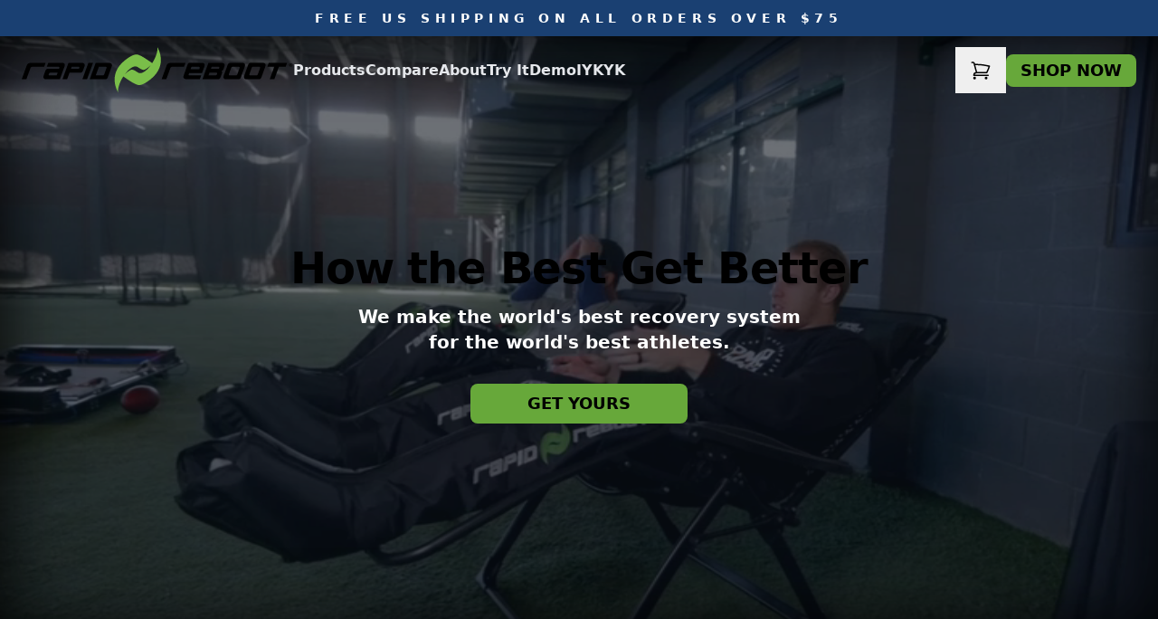

--- FILE ---
content_type: text/html; charset=utf-8
request_url: https://rapidreboot.com/
body_size: 25747
content:
<!doctype html>
<html lang="en" class="dark">
  <head>
    <meta charset="utf-8" />
    <link
      rel="icon"
      type="image/svg+xml"
      href="./favicon.svg"
    />
    <meta name="viewport" content="width=device-width" />
    
		<link href="./_app/immutable/assets/2.cc37e218.css" rel="stylesheet">
		<link href="./_app/immutable/assets/3.4d48dbc7.css" rel="stylesheet">
		<link href="./_app/immutable/assets/FeaturedBy.a688d71e.css" rel="stylesheet">
		<link href="./_app/immutable/assets/HiddenEmail.7cdea81a.css" rel="stylesheet">
		<link href="./_app/immutable/assets/BackedByScience.5732c14c.css" rel="stylesheet">
		<link href="./_app/immutable/assets/DiscountedPrice.d7d730b5.css" rel="stylesheet">
		<link rel="modulepreload" href="./_app/immutable/entry/start.1c583162.js">
		<link rel="modulepreload" href="./_app/immutable/chunks/scheduler.81476771.js">
		<link rel="modulepreload" href="./_app/immutable/chunks/singletons.4612512e.js">
		<link rel="modulepreload" href="./_app/immutable/chunks/index.69b8d351.js">
		<link rel="modulepreload" href="./_app/immutable/chunks/paths.9a2e4ab1.js">
		<link rel="modulepreload" href="./_app/immutable/chunks/parse.bee59afc.js">
		<link rel="modulepreload" href="./_app/immutable/entry/app.be977084.js">
		<link rel="modulepreload" href="./_app/immutable/chunks/preload-helper.a4192956.js">
		<link rel="modulepreload" href="./_app/immutable/chunks/index.c241913a.js">
		<link rel="modulepreload" href="./_app/immutable/nodes/0.348ee46d.js">
		<link rel="modulepreload" href="./_app/immutable/nodes/2.5820a0fc.js">
		<link rel="modulepreload" href="./_app/immutable/chunks/navigation.2cc90c1c.js">
		<link rel="modulepreload" href="./_app/immutable/chunks/each.e59479a4.js">
		<link rel="modulepreload" href="./_app/immutable/chunks/action.c3291405.js">
		<link rel="modulepreload" href="./_app/immutable/chunks/index.664079dd.js">
		<link rel="modulepreload" href="./_app/immutable/chunks/VariantStockStatus.0ecec74e.js">
		<link rel="modulepreload" href="./_app/immutable/chunks/ShopifyImage.f22c2541.js">
		<link rel="modulepreload" href="./_app/immutable/chunks/stores.20dd7c08.js">
		<link rel="modulepreload" href="./_app/immutable/nodes/3.1501b60f.js">
		<link rel="modulepreload" href="./_app/immutable/chunks/FeaturedBy.b78e7309.js">
		<link rel="modulepreload" href="./_app/immutable/chunks/HiddenEmail.f3fc350f.js">
		<link rel="modulepreload" href="./_app/immutable/chunks/KnowKnow.36f204d0.js">
		<link rel="modulepreload" href="./_app/immutable/chunks/KnowKnowPane.e3710260.js">
		<link rel="modulepreload" href="./_app/immutable/chunks/OurPartners.ac1ec061.js">
		<link rel="modulepreload" href="./_app/immutable/chunks/BackedByScience.1f798d7b.js">
		<link rel="modulepreload" href="./_app/immutable/chunks/DiscountedPrice.4ff4cf4f.js">
		<link rel="modulepreload" href="./_app/immutable/chunks/StarRating.1c5fc9df.js"><title>Rapid Reboot Compression Boots</title><!-- HEAD_svelte-1daq5pr_START --><script data-svelte-h="svelte-x3x2b9">// Forward the necessary functions to the web worker layer
    partytown = {
      resolveUrl: (url, location) => {
        const proxiedHosts = [
          // "googletagmanager.com",
          // "www.googletagmanager.com",
          "connect.facebook.net",
          "googleads.g.doubleclick.net",
        ];

        if (proxiedHosts.includes(url.hostname)) {
          const proxyUrl = new URL(`${location.origin}/api/proxy`);
          proxyUrl.searchParams.append("url", url.href);
          // console.log(`Using proxy server for url: ${url}\nproxy: ${proxyUrl}`);
          return proxyUrl;
        }

        return url;
      },
      debug: false,
      forward: ["dataLayer.push", "fbq"],
      loadScriptsOnMainThread: [
        "https://chat-assets.frontapp.com/v1/chat.bundle.js",
      ],
    };
  </script><!-- HTML_TAG_START --><script>!(function(w,p,f,c){if(!window.crossOriginIsolated && !navigator.serviceWorker) return;c=w[p]=w[p]||{};c[f]=(c[f]||[])})(window,'partytown','forward');/* Partytown 0.8.2 - MIT builder.io */
!function(t,e,n,i,o,r,a,s,d,c,l,p){function u(){p||(p=1,"/"==(a=(r.lib||"/~partytown/")+(r.debug?"debug/":""))[0]&&(d=e.querySelectorAll('script[type="text/partytown"]'),i!=t?i.dispatchEvent(new CustomEvent("pt1",{detail:t})):(s=setTimeout(f,1e4),e.addEventListener("pt0",w),o?h(1):n.serviceWorker?n.serviceWorker.register(a+(r.swPath||"partytown-sw.js"),{scope:a}).then((function(t){t.active?h():t.installing&&t.installing.addEventListener("statechange",(function(t){"activated"==t.target.state&&h()}))}),console.error):f())))}function h(t){c=e.createElement(t?"script":"iframe"),t||(c.style.display="block",c.style.width="0",c.style.height="0",c.style.border="0",c.style.visibility="hidden",c.setAttribute("aria-hidden",!0)),c.src=a+"partytown-"+(t?"atomics.js?v=0.8.2":"sandbox-sw.html?"+Date.now()),e.querySelector(r.sandboxParent||"body").appendChild(c)}function f(n,o){for(w(),i==t&&(r.forward||[]).map((function(e){delete t[e.split(".")[0]]})),n=0;n<d.length;n++)(o=e.createElement("script")).innerHTML=d[n].innerHTML,o.nonce=r.nonce,e.head.appendChild(o);c&&c.parentNode.removeChild(c)}function w(){clearTimeout(s)}r=t.partytown||{},i==t&&(r.forward||[]).map((function(e){l=t,e.split(".").map((function(e,n,i){l=l[i[n]]=n+1<i.length?"push"==i[n+1]?[]:l[i[n]]||{}:function(){(t._ptf=t._ptf||[]).push(i,arguments)}}))})),"complete"==e.readyState?u():(t.addEventListener("DOMContentLoaded",u),t.addEventListener("load",u))}(window,document,navigator,top,window.crossOriginIsolated);</script><!-- HTML_TAG_END --><script type="text/partytown">(function (w, d, s, l, i) {
      w[l] = w[l] || [];
      w[l].push({ "gtm.start": new Date().getTime(), event: "gtm.js" });
      var f = d.getElementsByTagName(s)[0],
        j = d.createElement(s),
        dl = l != "dataLayer" ? "&l=" + l : "";
      j.async = true;
      j.src = "https://www.googletagmanager.com/gtm.js?id=" + i + dl;
      f.parentNode.insertBefore(j, f);
    })(window, document, "script", "dataLayer", "GTM-MRLJ45Q");
  </script><!-- HEAD_svelte-1daq5pr_END --><!-- HEAD_svelte-176tjou_START --><meta name="description" content="Rapid Reboot Recovery Boots"><meta name="google-site-verification" content="hWSQ-QLABGFztojnulNbf7Rff8lyAZf6jEui7TsQ4xU"><!-- HEAD_svelte-176tjou_END -->
  <script data-cfasync="false" nonce="405f6146-0e39-438e-9708-3aaf33e3f320">try{(function(w,d){!function(j,k,l,m){if(j.zaraz)console.error("zaraz is loaded twice");else{j[l]=j[l]||{};j[l].executed=[];j.zaraz={deferred:[],listeners:[]};j.zaraz._v="5874";j.zaraz._n="405f6146-0e39-438e-9708-3aaf33e3f320";j.zaraz.q=[];j.zaraz._f=function(n){return async function(){var o=Array.prototype.slice.call(arguments);j.zaraz.q.push({m:n,a:o})}};for(const p of["track","set","ecommerce","debug"])j.zaraz[p]=j.zaraz._f(p);j.zaraz.init=()=>{var q=k.getElementsByTagName(m)[0],r=k.createElement(m),s=k.getElementsByTagName("title")[0];s&&(j[l].t=k.getElementsByTagName("title")[0].text);j[l].x=Math.random();j[l].w=j.screen.width;j[l].h=j.screen.height;j[l].j=j.innerHeight;j[l].e=j.innerWidth;j[l].l=j.location.href;j[l].r=k.referrer;j[l].k=j.screen.colorDepth;j[l].n=k.characterSet;j[l].o=(new Date).getTimezoneOffset();if(j.dataLayer)for(const t of Object.entries(Object.entries(dataLayer).reduce((u,v)=>({...u[1],...v[1]}),{})))zaraz.set(t[0],t[1],{scope:"page"});j[l].q=[];for(;j.zaraz.q.length;){const w=j.zaraz.q.shift();j[l].q.push(w)}r.defer=!0;for(const x of[localStorage,sessionStorage])Object.keys(x||{}).filter(z=>z.startsWith("_zaraz_")).forEach(y=>{try{j[l]["z_"+y.slice(7)]=JSON.parse(x.getItem(y))}catch{j[l]["z_"+y.slice(7)]=x.getItem(y)}});r.referrerPolicy="origin";r.src="/cdn-cgi/zaraz/s.js?z="+btoa(encodeURIComponent(JSON.stringify(j[l])));q.parentNode.insertBefore(r,q)};["complete","interactive"].includes(k.readyState)?zaraz.init():j.addEventListener("DOMContentLoaded",zaraz.init)}}(w,d,"zarazData","script");window.zaraz._p=async d$=>new Promise(ea=>{if(d$){d$.e&&d$.e.forEach(eb=>{try{const ec=d.querySelector("script[nonce]"),ed=ec?.nonce||ec?.getAttribute("nonce"),ee=d.createElement("script");ed&&(ee.nonce=ed);ee.innerHTML=eb;ee.onload=()=>{d.head.removeChild(ee)};d.head.appendChild(ee)}catch(ef){console.error(`Error executing script: ${eb}\n`,ef)}});Promise.allSettled((d$.f||[]).map(eg=>fetch(eg[0],eg[1])))}ea()});zaraz._p({"e":["(function(w,d){})(window,document)"]});})(window,document)}catch(e){throw fetch("/cdn-cgi/zaraz/t"),e;};</script></head>
  <body
    data-sveltekit-preload-data="hover"
    class="bg-white text-black dark:bg-surface-950 dark:text-white"
  >
    <div style="display: contents">   <div data-portal="" data-melt-dialog-portalled=""> </div>  <header class="sticky top-0 z-10 svelte-r4204c"><div id="announcement" class="w-full flex items-center justify-center bg-[#1A4072] py-1 sm:py-2.5 text-white text-xs sm:text-sm svelte-xwweay"><div class="container flex flex-col items-center md:flex-row justify-around"><strong class="font-semibold custom-spacing uppercase svelte-xwweay" data-svelte-h="svelte-17nrbck">Free US Shipping On All Orders Over $75</strong> </div> </div> <div class="border-b py-3 min-h-20 border-transparent bg-transparent" style="transition: background-color 300ms linear;"><nav class="container flex items-stretch justify-between gap-4 md:gap-0"><div class="flex items-center gap-8"><a href="/"><span class="sr-only" data-svelte-h="svelte-1fhcz89">Rapid Reboot Logo</span> <svg class="text-black dark:text-white" width="100%" height="100%" viewBox="0 0 315 54" fill="currentColor" xmlns="http://www.w3.org/2000/svg"><path d="M157.368 0C158.272 4.88947 155.499 12.4134 151.426 18.7693C142.21 12.2324 138.951 10.3299 134.773 8.90259C132.072 7.98033 127.414 9.46566 120.09 15.2274C98.4847 32.2251 111.988 53.1711 111.988 53.1711C111.082 48.2816 113.855 40.7591 117.929 34.4018C127.145 40.9387 130.405 42.8412 134.581 44.2685C137.282 45.1908 141.942 43.7054 149.264 37.945C170.868 20.95 157.368 0 157.368 0ZM134.921 29.8297C131.856 27.8569 129.301 25.988 127.234 26.4877C124.922 27.0453 121.611 29.9985 119.518 32.0698C124.355 25.398 130.418 20.7515 134.442 23.3428C137.507 25.3142 140.062 27.1831 142.129 26.6848C144.44 26.1271 147.751 23.174 149.844 21.1026C145.008 27.7785 138.944 32.4236 134.921 29.8297Z" fill="#7ABE49"></path><path d="M27.6773 18.5559L26.0272 23.0646H12.5579C12.0387 23.0555 11.5263 23.1836 11.0725 23.436C10.6377 23.6835 10.3627 23.9752 10.2475 24.311L5.36748 37.6615H0L5.9103 21.3322C6.58275 19.4777 8.05189 18.5505 10.3177 18.5505L27.6773 18.5559Z"></path><path d="M49.7886 22.3692L44.2483 37.6615H27.7259C26.8257 37.6615 26.1528 37.3729 25.7072 36.7959C25.3471 36.3008 25.1671 35.6765 25.1671 34.923C25.1621 34.4394 25.2454 33.9589 25.4128 33.5052L27.5301 27.5706C28.0387 26.1303 29.0812 25.4101 30.6574 25.4101H43.3152L43.6839 24.2948C43.7306 24.1647 43.7557 24.0278 43.7581 23.8897C43.7581 23.3347 43.3881 23.0592 42.6495 23.0592H29.1302L30.7506 18.5505H47.4013C49.1405 18.5505 50.0105 19.3981 50.0114 21.0932C50.0145 21.5284 49.939 21.9607 49.7886 22.3692ZM41.6868 29.9215H33.2176C32.4452 29.9215 31.9362 30.2622 31.6904 30.9437L31.3704 31.7714C31.308 31.9602 31.2748 32.1573 31.2718 32.3561C31.2718 32.8908 31.5513 33.1582 32.1104 33.1582H40.5309L41.6868 29.9215Z"></path><path d="M72.8641 22.6096L70.9925 27.7164C70.5334 28.9623 69.7372 29.6973 68.6038 29.9215H55.5058L52.6702 37.6668L47.327 37.6425L54.2703 18.5087H69.7584C70.7441 18.5087 71.557 18.7364 72.197 19.1919C72.8371 19.6474 73.1571 20.2987 73.1571 21.1458C73.1474 21.6473 73.0482 22.143 72.8641 22.6096ZM67.0105 23.9747C67.0266 23.9121 67.0348 23.8477 67.0348 23.783C67.0348 23.2726 66.6247 23.0169 65.8047 23.016H57.9918L57.1046 25.4614H65.0836C65.6579 25.4614 66.068 25.3975 66.3137 25.2697C66.5355 25.1261 66.6943 24.9036 66.758 24.6472L67.0105 23.9747Z"></path><path d="M82.7416 18.5087L75.7969 37.6615H70.4294L77.3727 18.5033L82.7416 18.5087Z"></path><path d="M104.473 22.6568L99.823 35.532C99.3117 36.9516 98.3831 37.6615 97.0373 37.6615H78.9135L85.8581 18.5505H101.346C102.347 18.5505 103.164 18.7787 103.796 19.2351C104.428 19.6915 104.743 20.3428 104.741 21.189C104.733 21.6896 104.642 22.1855 104.473 22.6568ZM98.6077 24.0233C98.6237 23.9607 98.6319 23.8963 98.632 23.8316C98.632 23.3203 98.2134 23.0646 97.3762 23.0646H89.5998L85.931 33.1582H93.6629C94.7431 33.1582 95.4183 32.8066 95.6883 32.1036L95.8369 31.6985C95.9152 31.4905 96.8388 28.9322 98.6077 24.0233Z"></path><path d="M190.071 18.5559L188.421 23.0646H174.953C174.434 23.0555 173.921 23.1836 173.467 23.436C173.033 23.6835 172.758 23.9752 172.642 24.311L167.762 37.6615H162.394L168.304 21.3322C168.976 19.4777 170.445 18.5505 172.711 18.5505L190.071 18.5559Z"></path><path d="M211.858 23.3657L209.292 30.4008H194.3L193.881 31.635C193.78 31.881 193.722 32.1428 193.71 32.4087C193.71 32.9083 194.038 33.1581 194.694 33.1581H208.312L206.692 37.6668H191.961C189.073 37.6668 187.629 36.7873 187.628 35.0283C187.628 34.5332 187.808 33.7743 188.168 32.7517L192.676 20.0426C193.036 19.0524 193.914 18.5573 195.31 18.5573H209.758C211.133 18.5573 211.776 19.2594 212.078 19.9184C212.297 20.4109 212.371 20.9557 212.291 21.4888C212.213 22.1278 212.067 22.7569 211.858 23.3657ZM206.632 24.3001C206.666 24.2006 206.683 24.0961 206.682 23.9909C206.682 23.3734 206.28 23.0646 205.476 23.0646H198.584C197.994 23.0646 197.574 23.1037 197.33 23.1834C197.166 23.2385 197.018 23.3319 196.898 23.456C196.778 23.58 196.69 23.731 196.64 23.8964L195.974 25.8935H206.102L206.632 24.3001Z"></path><path d="M235.33 22.6568L234.179 25.7976C233.72 27.0453 232.923 27.7808 231.79 28.004C231.931 28.0449 232.063 28.115 232.175 28.2099C232.288 28.3049 232.379 28.4224 232.444 28.555C232.618 28.8699 232.707 29.2252 232.701 29.5853C232.701 29.8158 232.659 30.0444 232.579 30.2604L230.707 35.5361C230.193 36.953 229.255 37.6615 227.894 37.6615H209.772L216.739 18.5505H232.203C233.205 18.5505 234.022 18.7787 234.654 19.2351C235.286 19.6915 235.601 20.3428 235.599 21.189C235.591 21.6897 235.5 22.1856 235.33 22.6568ZM226.86 31.2502C226.893 31.1401 226.909 31.026 226.91 30.9113C226.91 30.2685 226.55 29.9467 225.83 29.9458H217.949L216.792 33.1582H224.548C225.615 33.1582 226.28 32.8044 226.543 32.0968L226.86 31.2502ZM229.47 24.0139C229.486 23.9517 229.494 23.8877 229.494 23.8235C229.494 23.3176 229.084 23.0646 228.264 23.0646H220.458L219.572 25.4857H227.55C228.124 25.4857 228.535 25.4227 228.781 25.2967C229.001 25.1534 229.16 24.9326 229.224 24.6782L229.47 24.0139Z"></path><path d="M258.646 23.6183L254.19 35.8953C253.968 36.5094 253.519 37.0153 252.936 37.3091C252.453 37.5481 251.92 37.6689 251.382 37.6615H237.125C235.155 37.6615 234.17 36.8378 234.169 35.1904C234.169 34.4559 234.358 33.6007 234.735 32.6248L235.155 31.6175L239.192 20.3478C239.399 19.732 239.842 19.2235 240.424 18.9341C240.91 18.6789 241.452 18.5468 242.001 18.5492H256.258C258.21 18.5492 259.186 19.3725 259.186 21.0189C259.186 21.7103 259.006 22.5767 258.646 23.6183ZM252.907 24.5527C252.972 24.4011 253.005 24.2381 253.006 24.0733C253.006 23.4018 252.711 23.0665 252.12 23.0674H244.981C244.029 23.0674 243.38 23.5467 243.035 24.5054L240.47 31.6742C240.405 31.8342 240.372 32.0053 240.372 32.1779C240.372 32.8341 240.668 33.1618 241.258 33.1609H248.399C248.99 33.1609 249.44 33.0169 249.749 32.7288C249.946 32.5384 250.135 32.2103 250.316 31.7471L252.907 24.5527Z"></path><path d="M282.467 23.6182L278.011 35.8952C277.788 36.5092 277.339 37.0148 276.755 37.309C276.274 37.5506 275.742 37.6742 275.204 37.6695H260.946C258.975 37.6695 257.99 36.8459 257.991 35.1985C257.991 34.4639 258.179 33.6087 258.556 32.6329L258.976 31.6256L263.013 20.3559C263.22 19.74 263.663 19.2315 264.245 18.9421C264.731 18.6872 265.272 18.5551 265.82 18.5573H280.078C282.032 18.5573 283.008 19.3805 283.007 21.027C283.007 21.7129 282.827 22.5767 282.467 23.6182ZM276.73 24.5527C276.794 24.401 276.827 24.238 276.827 24.0733C276.827 23.4017 276.532 23.0664 275.941 23.0673H268.801C267.848 23.0673 267.2 23.5467 266.855 24.5054L264.289 31.6742C264.223 31.8339 264.19 32.0051 264.191 32.1778C264.191 32.8341 264.486 33.1618 265.078 33.1609H272.217C272.808 33.1609 273.258 33.0168 273.567 32.7288C273.764 32.5384 273.953 32.2102 274.134 31.7471L276.73 24.5527Z"></path><path d="M293.22 37.6615L287.851 37.6858L293.144 23.0835H285.069L286.743 18.5276H307.993L306.343 23.0835H298.511L293.217 37.6858L293.22 37.6615Z"></path><path d="M314.422 20.8758C314.422 21.956 313.55 22.8054 312.416 22.8054C311.281 22.8054 310.39 21.9574 310.39 20.8758C310.39 19.8171 311.285 18.9678 312.416 18.9678C313.546 18.9678 314.422 19.8171 314.422 20.8758ZM310.899 20.8758C310.895 21.0776 310.932 21.2782 311.007 21.4655C311.082 21.6528 311.195 21.8229 311.338 21.9656C311.48 22.1083 311.651 22.2206 311.838 22.2957C312.025 22.3709 312.226 22.4074 312.428 22.403C312.626 22.4039 312.822 22.3653 313.004 22.2895C313.187 22.2136 313.353 22.102 313.492 21.9613C313.631 21.8206 313.74 21.6535 313.814 21.4698C313.887 21.2862 313.923 21.0897 313.92 20.892C313.927 20.6899 313.893 20.4885 313.82 20.2997C313.748 20.111 313.638 19.9387 313.498 19.793C313.358 19.6474 313.19 19.5314 313.004 19.4519C312.818 19.3723 312.618 19.331 312.416 19.3301C312.214 19.3293 312.013 19.3691 311.827 19.4471C311.64 19.5251 311.471 19.6398 311.33 19.7843C311.188 19.9288 311.077 20.1002 311.003 20.2884C310.929 20.4766 310.894 20.6777 310.899 20.8798V20.8758ZM312.105 21.8763H311.651V19.9724C311.9 19.9297 312.152 19.9103 312.403 19.9143C312.773 19.9143 312.944 19.9724 313.079 20.0494C313.141 20.0997 313.19 20.1636 313.224 20.2362C313.257 20.3088 313.273 20.3881 313.27 20.468C313.27 20.6773 313.103 20.8393 312.865 20.9082V20.9325C313.056 21.0027 313.164 21.1418 313.223 21.397C313.243 21.5634 313.291 21.7252 313.366 21.875H312.877C312.802 21.7288 312.749 21.5716 312.722 21.4091C312.686 21.1998 312.567 21.1067 312.317 21.1067H312.102L312.105 21.8763ZM312.117 20.7961H312.332C312.583 20.7961 312.786 20.7151 312.786 20.5166C312.786 20.3424 312.651 20.2263 312.367 20.2263C312.283 20.2242 312.199 20.2319 312.117 20.2492V20.7961Z"></path></svg></a> <div class="hidden gap-4 font-bold text-gray-200 lg:flex"><a href="/products" class="hover:text-white" data-svelte-h="svelte-m473jv">Products</a> <a href="/compare" class="hover:text-white" data-svelte-h="svelte-a62gjf">Compare</a> <a href="/about" class="hover:text-white" data-svelte-h="svelte-1tqbzdb">About</a> <a href="/try-it" class="hover:text-white" data-svelte-h="svelte-7zzgq4">Try It</a> <a href="/demo" class="hover:text-white" data-svelte-h="svelte-11nn1wd">Demo</a> <a href="/iykyk" class="hover:text-white" data-svelte-h="svelte-v1g8z">IYKYK</a></div></div>  <div data-state="closed" data-melt-collapsible="" class="flex items-center justify-self-end md:gap-4 svelte-r4204c"><button class="relative h-full px-4"><span class="sr-only" data-svelte-h="svelte-vrbj1o">Open your cart</span> <svg xmlns="http://www.w3.org/2000/svg" fill="none" viewBox="0 0 24 24" stroke-width="1.5" stroke="currentColor" class="w-6 h-6"><path stroke-linecap="round" stroke-linejoin="round" d="M2.25 3h1.386c.51 0 .955.343 1.087.835l.383 1.437M7.5 14.25a3 3 0 00-3 3h15.75m-12.75-3h11.218c1.121-2.3 2.1-4.684 2.924-7.138a60.114 60.114 0 00-16.536-1.84M7.5 14.25L5.106 5.272M6 20.25a.75.75 0 11-1.5 0 .75.75 0 011.5 0zm12.75 0a.75.75 0 11-1.5 0 .75.75 0 011.5 0z"></path></svg> </button> <a href="/products" class="hidden lg:block btn-primary uppercase svelte-r4204c" data-svelte-h="svelte-49afll">Shop now</a> <div class="h-full lg:hidden"><button data-state="closed" data-melt-collapsible-trigger="" class="h-full px-4" aria-label="Menu"><svg xmlns="http://www.w3.org/2000/svg" fill="none" viewBox="0 0 24 24" stroke-width="1.5" stroke="currentColor" class="w-6 h-6"><path stroke-linecap="round" stroke-linejoin="round" d="M3.75 6.75h16.5M3.75 12h16.5m-16.5 5.25h16.5"></path></svg></button></div></div></nav> </div> </header> <main class="flex flex-col">   <section class="bg-surface-950 relative isolate overflow-hidden -mt-20" data-svelte-h="svelte-13ebwf5"><div class="wrapper h-full w-full -z-10 svelte-bpxy84"><video autoplay loop muted playsinline class="svelte-bpxy84"><source src="/rr2.mp4" type="video/mp4">
      Your browser does not support the video tag.</video></div>  <div class="container mx-auto flex flex-row h-[50vh] lg:h-[660px] items-center justify-center relative"><div class="hidden sm:flex flex-col items-center text-center"><h1 class="mb-4 max-w-2xl text-3xl font-extrabold leading-none tracking-tight md:text-5xl">How the Best Get Better</h1> <p class="mb-6 max-w-2xl font-bold text-white md:text-lg lg:mb-8 lg:text-xl">We make the world&#39;s best recovery system<br> for the world&#39;s best athletes.</p> <a href="/products" class="btn-primary-large text-lg w-60">GET YOURS</a> </div></div></section> <section class="sm:hidden bg-surface-950" data-svelte-h="svelte-1wudvzz"><div class="container flex flex-col py-8"><h1 class="mb-4 max-w-2xl text-3xl font-extrabold leading-none tracking-tight md:text-5xl xl:text-6xl">How the Best Get Better</h1> <p class="mb-6 max-w-2xl font-bold text-white md:text-lg lg:mb-8 lg:text-xl">We make the world&#39;s best recovery system for the world&#39;s best athletes.</p> <a href="/products" class="btn-primary-large text-lg w-60 self-end">GET YOURS</a></div> </section> <div class="bg-white text-black"><div class="container grid grid-cols-2 lg:grid-cols-4 py-16 gap-8 text-center"><div class="flex flex-col items-center gap-2" data-svelte-h="svelte-1ub9omu"><img src="/features/group.svg" alt="Customers"> <span class="font-bold text-lg">Satisfied Customers</span> <span class="text-base">Join the thousands of satisfied customers today</span></div> <div class="flex flex-col items-center gap-2"><div class="flex flex-row" data-svelte-h="svelte-1ygalu5"><img src="/features/trophy.svg" alt="Best Support"></div> <span class="font-bold text-lg" data-svelte-h="svelte-j8mcy9">Five-Star Support</span> <span class="text-base">We&#39;re here for you.<br> <a href="/contact-us" aria-label="Contact us" title="" data-name="service" data-domain="rapidreboot" data-tld="com" class="svelte-1oa7v4w"> </a> <br>
        801-899-7511</span></div> <div class="flex flex-col items-center gap-2" data-svelte-h="svelte-177dlqp"><img src="/features/thumb_up.svg" alt="Customers"> <span class="font-bold text-lg">Best Warranty in the Industry</span> <span class="text-base">We stand behind our products</span></div> <div class="flex flex-col items-center gap-2" data-svelte-h="svelte-1vogwhe"><img src="/features/happy.svg" alt="Customers"> <span class="font-bold text-lg">Happiness Guaranteed</span> <span class="text-base">If you’re not feeling the positive benefits after 30 days, we’ll give
        you a full refund. No questions asked.</span></div></div> </div> <section class="bg-surface-950" data-svelte-h="svelte-103m84"><div class="container mx-auto grid px-0 py-0 sm:px-4 sm:py-8 lg:grid-cols-12 lg:gap-8 lg:py-0"><div class="lg:col-span-7 lg:mt-0"><picture><source srcset="/_app/immutable/assets/hero2.9e261ead.avif 1x, /_app/immutable/assets/hero2.b71cf944.avif 2x" type="image/avif"><source srcset="/_app/immutable/assets/hero2.326b0a98.webp 1x, /_app/immutable/assets/hero2.a4904156.webp 2x" type="image/webp"><source srcset="/_app/immutable/assets/hero2.8ea9ec35.png 1x, /_app/immutable/assets/hero2.93db49cc.png 2x" type="image/png"><img src="/_app/immutable/assets/hero2.93db49cc.png" alt="Hero 2" width="792" height="591"></picture></div> <div class="py-4 mr-auto place-self-center lg:col-span-5 prose-base lg:prose-lg prose-gray prose-headings:font-extrabold prose-p:font-medium prose-p:opacity-70"><h1>Serious athletes take recovery seriously</h1> <p>You invest countless hours putting your body through the most grueling
        workouts imaginable.</p></div></div></section> <section class="bg-white text-black" data-svelte-h="svelte-fwtxro"><div class="container mx-auto flex flex-col-reverse lg:grid px-0 py-0 sm:px-4 sm:py-8 lg:grid-cols-12 lg:gap-8 lg:py-0"><div class="py-4 mr-auto place-self-center lg:col-span-5 prose-base lg:prose-lg prose-gray prose-headings:font-extrabold prose-p:font-medium prose-p:opacity-70"><h1>Training is hard... Recovery shouldn’t be</h1> <p>Make your workouts count by investing in your recovery.</p> <p>With Rapid Reboot we make it easy to recover anywhere, anytime.</p></div> <div class="lg:col-span-7 lg:mt-0"><picture><source srcset="/_app/immutable/assets/hero3.3ad03ad9.avif 1x, /_app/immutable/assets/hero3.846db845.avif 2x" type="image/avif"><source srcset="/_app/immutable/assets/hero3.c7cf9170.webp 1x, /_app/immutable/assets/hero3.1a4e29cb.webp 2x" type="image/webp"><source srcset="/_app/immutable/assets/hero3.9ae916a5.png 1x, /_app/immutable/assets/hero3.5d0a4fb9.png 2x" type="image/png"><img src="/_app/immutable/assets/hero3.5d0a4fb9.png" alt="Hero 3" width="792" height="591"></picture></div></div></section> <section class="bg-surface-950" data-svelte-h="svelte-10exdzp"><div class="container mx-auto grid px-0 py-0 sm:px-4 sm:py-8 lg:grid-cols-12 lg:gap-8 lg:py-0"><div class="lg:col-span-7 lg:mt-0"><picture><source srcset="/_app/immutable/assets/hero4.19d48d51.avif 1x, /_app/immutable/assets/hero4.b664c6ef.avif 2x" type="image/avif"><source srcset="/_app/immutable/assets/hero4.da8c1550.webp 1x, /_app/immutable/assets/hero4.f97c33b5.webp 2x" type="image/webp"><source srcset="/_app/immutable/assets/hero4.5fc7a6e6.png 1x, /_app/immutable/assets/hero4.725e2061.png 2x" type="image/png"><img src="/_app/immutable/assets/hero4.725e2061.png" alt="Hero 4" width="792" height="591"></picture></div> <div class="py-4 mr-auto place-self-center lg:col-span-5 prose-base lg:prose-lg prose-gray prose-headings:font-extrabold prose-p:font-medium prose-p:opacity-70"><h1>Reach your athletic potential</h1> <p>Elite competitors strive to gain an advantage, and so does their
        competition. Those who want to rise above the rest optimize their
        recovery with Rapid Reboot.</p> <p>Not only will your body heal quicker, but your next workout will be on
        fresh legs.</p></div></div></section> <div class="bg-white py-24"><div class="container"><h1 class="text-3xl font-bold text-black pb-12" data-svelte-h="svelte-1f1uvpi">How the Pros Stay at Their Peak</h1> <div class="grid grid-cols-1 sm:grid-cols-3 gap-8 lg:gap-16"><div class="rounded-xl flex flex-col overflow-hidden text-center"><img src="/_app/immutable/assets/drew-manning.99d678b8.webp" alt="Drew Manning" class="h-64 w-full object-cover"> <div class="flex-grow bg-surface-950 flex flex-col px-4 py-8 gap-4"><div class="flex-grow font-bold"><span class="text-mantis-500 font-bold" data-svelte-h="svelte-bei3la">“</span>Recovery is a huge part of my process. Yes, working out is hard, but recovering hard is just as important.<span class="text-mantis-500 font-bold" data-svelte-h="svelte-hp99tl">”</span></div> <div class="text-xl font-bold uppercase">Drew Manning</div> <div class="italic">Health &amp; Fitness Expert</div></div> </div> <div class="rounded-xl flex flex-col overflow-hidden text-center"><img src="/_app/immutable/assets/james-lawrence.17e64156.webp" alt="James Lawrence" class="h-64 w-full object-cover"> <div class="flex-grow bg-surface-950 flex flex-col px-4 py-8 gap-4"><div class="flex-grow font-bold"><span class="text-mantis-500 font-bold" data-svelte-h="svelte-bei3la">“</span>Rapid Reboot was a huge part of our journey.<span class="text-mantis-500 font-bold" data-svelte-h="svelte-hp99tl">”</span></div> <div class="text-xl font-bold uppercase">James Lawrence</div> <div class="italic">The Iron Cowboy - 101 Ironman Distance Races in 101 Days</div></div> </div> <div class="hidden sm:flex"><div class="rounded-xl flex flex-col overflow-hidden text-center"><img src="/_app/immutable/assets/tanoai-reed.3e7c3e50.webp" alt="Tanoai Reed" class="h-64 w-full object-cover"> <div class="flex-grow bg-surface-950 flex flex-col px-4 py-8 gap-4"><div class="flex-grow font-bold"><span class="text-mantis-500 font-bold" data-svelte-h="svelte-bei3la">“</span>I used it this morning after destroying my legs for the last couple of days. I love this machine!<span class="text-mantis-500 font-bold" data-svelte-h="svelte-hp99tl">”</span></div> <div class="text-xl font-bold uppercase">Tanoai Reed</div> <div class="italic">Stunt Double for Dwayne “The Rock” Johnson</div></div> </div></div></div></div> </div> <div class="prose-neutral prose-lg lg:prose-2xl prose-headings:tracking-tight prose-headings:font-extrabold prose-headings:uppercase prose-headings:mb-4 prose-p:mt-0 prose-img:my-0 mb-16"><section class="bg-surface-950 text-white" data-svelte-h="svelte-1oygvgo"><div class="container mx-auto flex flex-col lg:flex-row gap-8 py-16"><div class="flex-1 place-self-center"><h1 class="mb-8">Backed by<br class="hidden lg:block"> Science</h1> <ul class="svelte-1pvsvkc"><li class="svelte-1pvsvkc"><strong><span class="text-mantis-400">Improve</span> blood flow</strong></li> <li class="svelte-1pvsvkc"><strong><span class="text-mantis-400">Enhance</span> lymphatic function</strong></li> <li class="svelte-1pvsvkc"><strong><span class="text-mantis-400">Mitigate</span> muscle fatigue</strong></li> <li class="svelte-1pvsvkc"><strong><span class="text-mantis-400">Reduce</span> pain and soreness</strong></li> <li class="svelte-1pvsvkc"><strong><span class="text-mantis-400">Increase</span> flexibility and range
            of motion</strong></li> <li class="svelte-1pvsvkc"><strong><span class="text-mantis-400">Maximize</span> muscle performance</strong></li></ul></div> <div class="flex-1 flex flex-row items-center justify-center"><img src="/_app/immutable/assets/console.b306e68a.webp" width="297" height="600" alt="Regen"></div></div> </section></div> <div class="bg-white py-24" data-svelte-h="svelte-s0kzdm"><div class="container"><h1 class="text-5xl text-center text-black pb-12">Chosen By The World&#39;s Top Athletic Organizations</h1> <div class="grid grid-cols-2 md:grid-cols-4 items-center place-items-center gap-12"><img src="/_app/immutable/assets/runnersworld.ae5b2810.webp" width="809" height="94" alt="Runner's World" class="svelte-1yao03e"> <img src="/_app/immutable/assets/forbes.74acb484.webp" width="398" height="100" alt="Forbes" class="svelte-1yao03e"> <img src="/_app/immutable/assets/bestmassagetech.52fc57b9.webp" width="733" height="100" alt="Best Massage Tech" class="svelte-1yao03e"> <img src="/_app/immutable/assets/prevention.41768a68.webp" width="517" height="97" alt="Prevention" class="svelte-1yao03e"></div></div> </div> <section class="bg-surface-950" data-svelte-h="svelte-10xlrir"><video class="w-full" autoplay loop muted playsinline><source src="/rr.mp4" type="video/mp4">
    Your browser does not support the video tag.</video> </section> <div class="bg-white py-14 text-black"><section class="container"><div class="pb-16 pt-6 lg:grid lg:grid-cols-12 lg:gap-20"><div class="lg:col-span-7"><div class="flex flex-col"><div class="" style=""><img src="https://cdn.shopify.com/s/files/1/0739/1854/6240/files/RapidReboot_Dec2020-Regen_StandardBootsPackage_Inflated_WhiteRevised_9f13e3b2-dda6-413b-8384-376efbedb058.webp?v=1698431502" alt="Default alt text" class="overflow-hidden rounded-lg h-full object-cover" width="1200" height="1200" loading="eager" sizes="
          (min-width: 1540px) 475px,
          (min-width: 1280px) 389px,
          (min-width: 1040px) 304px,
          (min-width: 780px) 720px,
          (min-width: 680px) 592px,
          calc(94.44vw - 31px)
        " srcset="https://cdn.shopify.com/s/files/1/0739/1854/6240/files/RapidReboot_Dec2020-Regen_StandardBootsPackage_Inflated_WhiteRevised_9f13e3b2-dda6-413b-8384-376efbedb058.webp?v=1698431502&amp;width=50&amp;height= 50w, https://cdn.shopify.com/s/files/1/0739/1854/6240/files/RapidReboot_Dec2020-Regen_StandardBootsPackage_Inflated_WhiteRevised_9f13e3b2-dda6-413b-8384-376efbedb058.webp?v=1698431502&amp;width=100&amp;height= 100w, https://cdn.shopify.com/s/files/1/0739/1854/6240/files/RapidReboot_Dec2020-Regen_StandardBootsPackage_Inflated_WhiteRevised_9f13e3b2-dda6-413b-8384-376efbedb058.webp?v=1698431502&amp;width=200&amp;height= 200w, https://cdn.shopify.com/s/files/1/0739/1854/6240/files/RapidReboot_Dec2020-Regen_StandardBootsPackage_Inflated_WhiteRevised_9f13e3b2-dda6-413b-8384-376efbedb058.webp?v=1698431502&amp;width=450&amp;height= 450w, https://cdn.shopify.com/s/files/1/0739/1854/6240/files/RapidReboot_Dec2020-Regen_StandardBootsPackage_Inflated_WhiteRevised_9f13e3b2-dda6-413b-8384-376efbedb058.webp?v=1698431502&amp;width=600&amp;height= 600w, https://cdn.shopify.com/s/files/1/0739/1854/6240/files/RapidReboot_Dec2020-Regen_StandardBootsPackage_Inflated_WhiteRevised_9f13e3b2-dda6-413b-8384-376efbedb058.webp?v=1698431502&amp;width=750&amp;height= 750w, https://cdn.shopify.com/s/files/1/0739/1854/6240/files/RapidReboot_Dec2020-Regen_StandardBootsPackage_Inflated_WhiteRevised_9f13e3b2-dda6-413b-8384-376efbedb058.webp?v=1698431502&amp;width=900&amp;height= 900w, https://cdn.shopify.com/s/files/1/0739/1854/6240/files/RapidReboot_Dec2020-Regen_StandardBootsPackage_Inflated_WhiteRevised_9f13e3b2-dda6-413b-8384-376efbedb058.webp?v=1698431502&amp;width=1000&amp;height= 1000w, https://cdn.shopify.com/s/files/1/0739/1854/6240/files/RapidReboot_Dec2020-Regen_StandardBootsPackage_Inflated_WhiteRevised_9f13e3b2-dda6-413b-8384-376efbedb058.webp?v=1698431502 1200w"></div> <div class="grid grid-cols-4 gap-4"><button class="overflow-hidden rounded-lg cursor-pointer border-4  border-mantis-400"><img src="https://cdn.shopify.com/s/files/1/0739/1854/6240/files/RapidReboot_Dec2020-Regen_StandardBootsPackage_Inflated_WhiteRevised_9f13e3b2-dda6-413b-8384-376efbedb058.webp?v=1698431502" alt="Default alt text" class="" width="1200" height="1200" loading="eager" sizes="
            (min-width: 1540px) 475px,
            (min-width: 1280px) 389px,
            304px
          " srcset="https://cdn.shopify.com/s/files/1/0739/1854/6240/files/RapidReboot_Dec2020-Regen_StandardBootsPackage_Inflated_WhiteRevised_9f13e3b2-dda6-413b-8384-376efbedb058.webp?v=1698431502&amp;width=50&amp;height= 50w, https://cdn.shopify.com/s/files/1/0739/1854/6240/files/RapidReboot_Dec2020-Regen_StandardBootsPackage_Inflated_WhiteRevised_9f13e3b2-dda6-413b-8384-376efbedb058.webp?v=1698431502&amp;width=100&amp;height= 100w, https://cdn.shopify.com/s/files/1/0739/1854/6240/files/RapidReboot_Dec2020-Regen_StandardBootsPackage_Inflated_WhiteRevised_9f13e3b2-dda6-413b-8384-376efbedb058.webp?v=1698431502&amp;width=200&amp;height= 200w, https://cdn.shopify.com/s/files/1/0739/1854/6240/files/RapidReboot_Dec2020-Regen_StandardBootsPackage_Inflated_WhiteRevised_9f13e3b2-dda6-413b-8384-376efbedb058.webp?v=1698431502&amp;width=450&amp;height= 450w, https://cdn.shopify.com/s/files/1/0739/1854/6240/files/RapidReboot_Dec2020-Regen_StandardBootsPackage_Inflated_WhiteRevised_9f13e3b2-dda6-413b-8384-376efbedb058.webp?v=1698431502&amp;width=600&amp;height= 600w, https://cdn.shopify.com/s/files/1/0739/1854/6240/files/RapidReboot_Dec2020-Regen_StandardBootsPackage_Inflated_WhiteRevised_9f13e3b2-dda6-413b-8384-376efbedb058.webp?v=1698431502&amp;width=750&amp;height= 750w, https://cdn.shopify.com/s/files/1/0739/1854/6240/files/RapidReboot_Dec2020-Regen_StandardBootsPackage_Inflated_WhiteRevised_9f13e3b2-dda6-413b-8384-376efbedb058.webp?v=1698431502&amp;width=900&amp;height= 900w, https://cdn.shopify.com/s/files/1/0739/1854/6240/files/RapidReboot_Dec2020-Regen_StandardBootsPackage_Inflated_WhiteRevised_9f13e3b2-dda6-413b-8384-376efbedb058.webp?v=1698431502&amp;width=1000&amp;height= 1000w, https://cdn.shopify.com/s/files/1/0739/1854/6240/files/RapidReboot_Dec2020-Regen_StandardBootsPackage_Inflated_WhiteRevised_9f13e3b2-dda6-413b-8384-376efbedb058.webp?v=1698431502 1200w"> </button><button class="overflow-hidden rounded-lg cursor-pointer border-4 border-transparent"><img src="https://cdn.shopify.com/s/files/1/0739/1854/6240/files/RapidReboot_Dec2020-REGEN_StandardBootsSystemRevised_10bb136b-12dd-4ef4-8e42-4a5ac69996fc.webp?v=1698431530" alt="Default alt text" class="" width="1200" height="1200" loading="eager" sizes="
            (min-width: 1540px) 475px,
            (min-width: 1280px) 389px,
            304px
          " srcset="https://cdn.shopify.com/s/files/1/0739/1854/6240/files/RapidReboot_Dec2020-REGEN_StandardBootsSystemRevised_10bb136b-12dd-4ef4-8e42-4a5ac69996fc.webp?v=1698431530&amp;width=50&amp;height= 50w, https://cdn.shopify.com/s/files/1/0739/1854/6240/files/RapidReboot_Dec2020-REGEN_StandardBootsSystemRevised_10bb136b-12dd-4ef4-8e42-4a5ac69996fc.webp?v=1698431530&amp;width=100&amp;height= 100w, https://cdn.shopify.com/s/files/1/0739/1854/6240/files/RapidReboot_Dec2020-REGEN_StandardBootsSystemRevised_10bb136b-12dd-4ef4-8e42-4a5ac69996fc.webp?v=1698431530&amp;width=200&amp;height= 200w, https://cdn.shopify.com/s/files/1/0739/1854/6240/files/RapidReboot_Dec2020-REGEN_StandardBootsSystemRevised_10bb136b-12dd-4ef4-8e42-4a5ac69996fc.webp?v=1698431530&amp;width=450&amp;height= 450w, https://cdn.shopify.com/s/files/1/0739/1854/6240/files/RapidReboot_Dec2020-REGEN_StandardBootsSystemRevised_10bb136b-12dd-4ef4-8e42-4a5ac69996fc.webp?v=1698431530&amp;width=600&amp;height= 600w, https://cdn.shopify.com/s/files/1/0739/1854/6240/files/RapidReboot_Dec2020-REGEN_StandardBootsSystemRevised_10bb136b-12dd-4ef4-8e42-4a5ac69996fc.webp?v=1698431530&amp;width=750&amp;height= 750w, https://cdn.shopify.com/s/files/1/0739/1854/6240/files/RapidReboot_Dec2020-REGEN_StandardBootsSystemRevised_10bb136b-12dd-4ef4-8e42-4a5ac69996fc.webp?v=1698431530&amp;width=900&amp;height= 900w, https://cdn.shopify.com/s/files/1/0739/1854/6240/files/RapidReboot_Dec2020-REGEN_StandardBootsSystemRevised_10bb136b-12dd-4ef4-8e42-4a5ac69996fc.webp?v=1698431530&amp;width=1000&amp;height= 1000w, https://cdn.shopify.com/s/files/1/0739/1854/6240/files/RapidReboot_Dec2020-REGEN_StandardBootsSystemRevised_10bb136b-12dd-4ef4-8e42-4a5ac69996fc.webp?v=1698431530 1200w"> </button><button class="overflow-hidden rounded-lg cursor-pointer border-4 border-transparent"><img src="https://cdn.shopify.com/s/files/1/0739/1854/6240/files/REGEN_9e845e8a-eaff-485a-a133-314d170f75d9.webp?v=1698431544" alt="Default alt text" class="" width="1200" height="1200" loading="eager" sizes="
            (min-width: 1540px) 475px,
            (min-width: 1280px) 389px,
            304px
          " srcset="https://cdn.shopify.com/s/files/1/0739/1854/6240/files/REGEN_9e845e8a-eaff-485a-a133-314d170f75d9.webp?v=1698431544&amp;width=50&amp;height= 50w, https://cdn.shopify.com/s/files/1/0739/1854/6240/files/REGEN_9e845e8a-eaff-485a-a133-314d170f75d9.webp?v=1698431544&amp;width=100&amp;height= 100w, https://cdn.shopify.com/s/files/1/0739/1854/6240/files/REGEN_9e845e8a-eaff-485a-a133-314d170f75d9.webp?v=1698431544&amp;width=200&amp;height= 200w, https://cdn.shopify.com/s/files/1/0739/1854/6240/files/REGEN_9e845e8a-eaff-485a-a133-314d170f75d9.webp?v=1698431544&amp;width=450&amp;height= 450w, https://cdn.shopify.com/s/files/1/0739/1854/6240/files/REGEN_9e845e8a-eaff-485a-a133-314d170f75d9.webp?v=1698431544&amp;width=600&amp;height= 600w, https://cdn.shopify.com/s/files/1/0739/1854/6240/files/REGEN_9e845e8a-eaff-485a-a133-314d170f75d9.webp?v=1698431544&amp;width=750&amp;height= 750w, https://cdn.shopify.com/s/files/1/0739/1854/6240/files/REGEN_9e845e8a-eaff-485a-a133-314d170f75d9.webp?v=1698431544&amp;width=900&amp;height= 900w, https://cdn.shopify.com/s/files/1/0739/1854/6240/files/REGEN_9e845e8a-eaff-485a-a133-314d170f75d9.webp?v=1698431544&amp;width=1000&amp;height= 1000w, https://cdn.shopify.com/s/files/1/0739/1854/6240/files/REGEN_9e845e8a-eaff-485a-a133-314d170f75d9.webp?v=1698431544 1200w"> </button><button class="overflow-hidden rounded-lg cursor-pointer border-4 border-transparent"><img src="https://cdn.shopify.com/s/files/1/0739/1854/6240/files/Rapid-Reboot-Compression-Boots-Attachment_84f7c451-56c9-4a80-ad8c-df61b91e79f3.webp?v=1698431571" alt="Default alt text" class="" width="1200" height="1200" loading="eager" sizes="
            (min-width: 1540px) 475px,
            (min-width: 1280px) 389px,
            304px
          " srcset="https://cdn.shopify.com/s/files/1/0739/1854/6240/files/Rapid-Reboot-Compression-Boots-Attachment_84f7c451-56c9-4a80-ad8c-df61b91e79f3.webp?v=1698431571&amp;width=50&amp;height= 50w, https://cdn.shopify.com/s/files/1/0739/1854/6240/files/Rapid-Reboot-Compression-Boots-Attachment_84f7c451-56c9-4a80-ad8c-df61b91e79f3.webp?v=1698431571&amp;width=100&amp;height= 100w, https://cdn.shopify.com/s/files/1/0739/1854/6240/files/Rapid-Reboot-Compression-Boots-Attachment_84f7c451-56c9-4a80-ad8c-df61b91e79f3.webp?v=1698431571&amp;width=200&amp;height= 200w, https://cdn.shopify.com/s/files/1/0739/1854/6240/files/Rapid-Reboot-Compression-Boots-Attachment_84f7c451-56c9-4a80-ad8c-df61b91e79f3.webp?v=1698431571&amp;width=450&amp;height= 450w, https://cdn.shopify.com/s/files/1/0739/1854/6240/files/Rapid-Reboot-Compression-Boots-Attachment_84f7c451-56c9-4a80-ad8c-df61b91e79f3.webp?v=1698431571&amp;width=600&amp;height= 600w, https://cdn.shopify.com/s/files/1/0739/1854/6240/files/Rapid-Reboot-Compression-Boots-Attachment_84f7c451-56c9-4a80-ad8c-df61b91e79f3.webp?v=1698431571&amp;width=750&amp;height= 750w, https://cdn.shopify.com/s/files/1/0739/1854/6240/files/Rapid-Reboot-Compression-Boots-Attachment_84f7c451-56c9-4a80-ad8c-df61b91e79f3.webp?v=1698431571&amp;width=900&amp;height= 900w, https://cdn.shopify.com/s/files/1/0739/1854/6240/files/Rapid-Reboot-Compression-Boots-Attachment_84f7c451-56c9-4a80-ad8c-df61b91e79f3.webp?v=1698431571&amp;width=1000&amp;height= 1000w, https://cdn.shopify.com/s/files/1/0739/1854/6240/files/Rapid-Reboot-Compression-Boots-Attachment_84f7c451-56c9-4a80-ad8c-df61b91e79f3.webp?v=1698431571 1200w"> </button><button class="overflow-hidden rounded-lg cursor-pointer border-4 border-transparent"><img src="https://cdn.shopify.com/s/files/1/0739/1854/6240/files/1200x1200_Model-IMG-2_V2_bp_16e92b2a-f5ae-4f4b-a810-0383e27366d0.webp?v=1700673917" alt="Default alt text" class="" width="1200" height="1200" loading="eager" sizes="
            (min-width: 1540px) 475px,
            (min-width: 1280px) 389px,
            304px
          " srcset="https://cdn.shopify.com/s/files/1/0739/1854/6240/files/1200x1200_Model-IMG-2_V2_bp_16e92b2a-f5ae-4f4b-a810-0383e27366d0.webp?v=1700673917&amp;width=50&amp;height= 50w, https://cdn.shopify.com/s/files/1/0739/1854/6240/files/1200x1200_Model-IMG-2_V2_bp_16e92b2a-f5ae-4f4b-a810-0383e27366d0.webp?v=1700673917&amp;width=100&amp;height= 100w, https://cdn.shopify.com/s/files/1/0739/1854/6240/files/1200x1200_Model-IMG-2_V2_bp_16e92b2a-f5ae-4f4b-a810-0383e27366d0.webp?v=1700673917&amp;width=200&amp;height= 200w, https://cdn.shopify.com/s/files/1/0739/1854/6240/files/1200x1200_Model-IMG-2_V2_bp_16e92b2a-f5ae-4f4b-a810-0383e27366d0.webp?v=1700673917&amp;width=450&amp;height= 450w, https://cdn.shopify.com/s/files/1/0739/1854/6240/files/1200x1200_Model-IMG-2_V2_bp_16e92b2a-f5ae-4f4b-a810-0383e27366d0.webp?v=1700673917&amp;width=600&amp;height= 600w, https://cdn.shopify.com/s/files/1/0739/1854/6240/files/1200x1200_Model-IMG-2_V2_bp_16e92b2a-f5ae-4f4b-a810-0383e27366d0.webp?v=1700673917&amp;width=750&amp;height= 750w, https://cdn.shopify.com/s/files/1/0739/1854/6240/files/1200x1200_Model-IMG-2_V2_bp_16e92b2a-f5ae-4f4b-a810-0383e27366d0.webp?v=1700673917&amp;width=900&amp;height= 900w, https://cdn.shopify.com/s/files/1/0739/1854/6240/files/1200x1200_Model-IMG-2_V2_bp_16e92b2a-f5ae-4f4b-a810-0383e27366d0.webp?v=1700673917&amp;width=1000&amp;height= 1000w, https://cdn.shopify.com/s/files/1/0739/1854/6240/files/1200x1200_Model-IMG-2_V2_bp_16e92b2a-f5ae-4f4b-a810-0383e27366d0.webp?v=1700673917 1200w"> </button><button class="overflow-hidden rounded-lg cursor-pointer border-4 border-transparent"><img src="https://cdn.shopify.com/s/files/1/0739/1854/6240/files/1200x1200_Model-IMG-6_V1_bp_b4762b29-3da2-46a5-afc6-087dde6191b8.webp?v=1700673917" alt="Default alt text" class="" width="1200" height="1200" loading="eager" sizes="
            (min-width: 1540px) 475px,
            (min-width: 1280px) 389px,
            304px
          " srcset="https://cdn.shopify.com/s/files/1/0739/1854/6240/files/1200x1200_Model-IMG-6_V1_bp_b4762b29-3da2-46a5-afc6-087dde6191b8.webp?v=1700673917&amp;width=50&amp;height= 50w, https://cdn.shopify.com/s/files/1/0739/1854/6240/files/1200x1200_Model-IMG-6_V1_bp_b4762b29-3da2-46a5-afc6-087dde6191b8.webp?v=1700673917&amp;width=100&amp;height= 100w, https://cdn.shopify.com/s/files/1/0739/1854/6240/files/1200x1200_Model-IMG-6_V1_bp_b4762b29-3da2-46a5-afc6-087dde6191b8.webp?v=1700673917&amp;width=200&amp;height= 200w, https://cdn.shopify.com/s/files/1/0739/1854/6240/files/1200x1200_Model-IMG-6_V1_bp_b4762b29-3da2-46a5-afc6-087dde6191b8.webp?v=1700673917&amp;width=450&amp;height= 450w, https://cdn.shopify.com/s/files/1/0739/1854/6240/files/1200x1200_Model-IMG-6_V1_bp_b4762b29-3da2-46a5-afc6-087dde6191b8.webp?v=1700673917&amp;width=600&amp;height= 600w, https://cdn.shopify.com/s/files/1/0739/1854/6240/files/1200x1200_Model-IMG-6_V1_bp_b4762b29-3da2-46a5-afc6-087dde6191b8.webp?v=1700673917&amp;width=750&amp;height= 750w, https://cdn.shopify.com/s/files/1/0739/1854/6240/files/1200x1200_Model-IMG-6_V1_bp_b4762b29-3da2-46a5-afc6-087dde6191b8.webp?v=1700673917&amp;width=900&amp;height= 900w, https://cdn.shopify.com/s/files/1/0739/1854/6240/files/1200x1200_Model-IMG-6_V1_bp_b4762b29-3da2-46a5-afc6-087dde6191b8.webp?v=1700673917&amp;width=1000&amp;height= 1000w, https://cdn.shopify.com/s/files/1/0739/1854/6240/files/1200x1200_Model-IMG-6_V1_bp_b4762b29-3da2-46a5-afc6-087dde6191b8.webp?v=1700673917 1200w"> </button><button class="overflow-hidden rounded-lg cursor-pointer border-4 border-transparent"><img src="https://cdn.shopify.com/s/files/1/0739/1854/6240/files/Travel-Case_b9224120-e540-40a8-b7db-6852bf9ff520.webp?v=1700673917" alt="Default alt text" class="" width="1200" height="1200" loading="eager" sizes="
            (min-width: 1540px) 475px,
            (min-width: 1280px) 389px,
            304px
          " srcset="https://cdn.shopify.com/s/files/1/0739/1854/6240/files/Travel-Case_b9224120-e540-40a8-b7db-6852bf9ff520.webp?v=1700673917&amp;width=50&amp;height= 50w, https://cdn.shopify.com/s/files/1/0739/1854/6240/files/Travel-Case_b9224120-e540-40a8-b7db-6852bf9ff520.webp?v=1700673917&amp;width=100&amp;height= 100w, https://cdn.shopify.com/s/files/1/0739/1854/6240/files/Travel-Case_b9224120-e540-40a8-b7db-6852bf9ff520.webp?v=1700673917&amp;width=200&amp;height= 200w, https://cdn.shopify.com/s/files/1/0739/1854/6240/files/Travel-Case_b9224120-e540-40a8-b7db-6852bf9ff520.webp?v=1700673917&amp;width=450&amp;height= 450w, https://cdn.shopify.com/s/files/1/0739/1854/6240/files/Travel-Case_b9224120-e540-40a8-b7db-6852bf9ff520.webp?v=1700673917&amp;width=600&amp;height= 600w, https://cdn.shopify.com/s/files/1/0739/1854/6240/files/Travel-Case_b9224120-e540-40a8-b7db-6852bf9ff520.webp?v=1700673917&amp;width=750&amp;height= 750w, https://cdn.shopify.com/s/files/1/0739/1854/6240/files/Travel-Case_b9224120-e540-40a8-b7db-6852bf9ff520.webp?v=1700673917&amp;width=900&amp;height= 900w, https://cdn.shopify.com/s/files/1/0739/1854/6240/files/Travel-Case_b9224120-e540-40a8-b7db-6852bf9ff520.webp?v=1700673917&amp;width=1000&amp;height= 1000w, https://cdn.shopify.com/s/files/1/0739/1854/6240/files/Travel-Case_b9224120-e540-40a8-b7db-6852bf9ff520.webp?v=1700673917 1200w"> </button><button class="overflow-hidden rounded-lg cursor-pointer border-4 border-transparent"><img src="https://cdn.shopify.com/s/files/1/0739/1854/6240/files/Rapid-Reboot-Attachments-D-Ring_d596456f-9624-4905-828d-a2572952c1bd.webp?v=1700673917" alt="Default alt text" class="" width="1200" height="1200" loading="eager" sizes="
            (min-width: 1540px) 475px,
            (min-width: 1280px) 389px,
            304px
          " srcset="https://cdn.shopify.com/s/files/1/0739/1854/6240/files/Rapid-Reboot-Attachments-D-Ring_d596456f-9624-4905-828d-a2572952c1bd.webp?v=1700673917&amp;width=50&amp;height= 50w, https://cdn.shopify.com/s/files/1/0739/1854/6240/files/Rapid-Reboot-Attachments-D-Ring_d596456f-9624-4905-828d-a2572952c1bd.webp?v=1700673917&amp;width=100&amp;height= 100w, https://cdn.shopify.com/s/files/1/0739/1854/6240/files/Rapid-Reboot-Attachments-D-Ring_d596456f-9624-4905-828d-a2572952c1bd.webp?v=1700673917&amp;width=200&amp;height= 200w, https://cdn.shopify.com/s/files/1/0739/1854/6240/files/Rapid-Reboot-Attachments-D-Ring_d596456f-9624-4905-828d-a2572952c1bd.webp?v=1700673917&amp;width=450&amp;height= 450w, https://cdn.shopify.com/s/files/1/0739/1854/6240/files/Rapid-Reboot-Attachments-D-Ring_d596456f-9624-4905-828d-a2572952c1bd.webp?v=1700673917&amp;width=600&amp;height= 600w, https://cdn.shopify.com/s/files/1/0739/1854/6240/files/Rapid-Reboot-Attachments-D-Ring_d596456f-9624-4905-828d-a2572952c1bd.webp?v=1700673917&amp;width=750&amp;height= 750w, https://cdn.shopify.com/s/files/1/0739/1854/6240/files/Rapid-Reboot-Attachments-D-Ring_d596456f-9624-4905-828d-a2572952c1bd.webp?v=1700673917&amp;width=900&amp;height= 900w, https://cdn.shopify.com/s/files/1/0739/1854/6240/files/Rapid-Reboot-Attachments-D-Ring_d596456f-9624-4905-828d-a2572952c1bd.webp?v=1700673917&amp;width=1000&amp;height= 1000w, https://cdn.shopify.com/s/files/1/0739/1854/6240/files/Rapid-Reboot-Attachments-D-Ring_d596456f-9624-4905-828d-a2572952c1bd.webp?v=1700673917 1200w"> </button><button class="overflow-hidden rounded-lg cursor-pointer border-4 border-transparent"><img src="https://cdn.shopify.com/s/files/1/0739/1854/6240/files/Attachment-Hose-Detail_20041ba3-f82c-4f7b-9166-ed0dfc09e571.webp?v=1700673917" alt="Default alt text" class="" width="1200" height="1200" loading="eager" sizes="
            (min-width: 1540px) 475px,
            (min-width: 1280px) 389px,
            304px
          " srcset="https://cdn.shopify.com/s/files/1/0739/1854/6240/files/Attachment-Hose-Detail_20041ba3-f82c-4f7b-9166-ed0dfc09e571.webp?v=1700673917&amp;width=50&amp;height= 50w, https://cdn.shopify.com/s/files/1/0739/1854/6240/files/Attachment-Hose-Detail_20041ba3-f82c-4f7b-9166-ed0dfc09e571.webp?v=1700673917&amp;width=100&amp;height= 100w, https://cdn.shopify.com/s/files/1/0739/1854/6240/files/Attachment-Hose-Detail_20041ba3-f82c-4f7b-9166-ed0dfc09e571.webp?v=1700673917&amp;width=200&amp;height= 200w, https://cdn.shopify.com/s/files/1/0739/1854/6240/files/Attachment-Hose-Detail_20041ba3-f82c-4f7b-9166-ed0dfc09e571.webp?v=1700673917&amp;width=450&amp;height= 450w, https://cdn.shopify.com/s/files/1/0739/1854/6240/files/Attachment-Hose-Detail_20041ba3-f82c-4f7b-9166-ed0dfc09e571.webp?v=1700673917&amp;width=600&amp;height= 600w, https://cdn.shopify.com/s/files/1/0739/1854/6240/files/Attachment-Hose-Detail_20041ba3-f82c-4f7b-9166-ed0dfc09e571.webp?v=1700673917&amp;width=750&amp;height= 750w, https://cdn.shopify.com/s/files/1/0739/1854/6240/files/Attachment-Hose-Detail_20041ba3-f82c-4f7b-9166-ed0dfc09e571.webp?v=1700673917&amp;width=900&amp;height= 900w, https://cdn.shopify.com/s/files/1/0739/1854/6240/files/Attachment-Hose-Detail_20041ba3-f82c-4f7b-9166-ed0dfc09e571.webp?v=1700673917&amp;width=1000&amp;height= 1000w, https://cdn.shopify.com/s/files/1/0739/1854/6240/files/Attachment-Hose-Detail_20041ba3-f82c-4f7b-9166-ed0dfc09e571.webp?v=1700673917 1200w"> </button><button class="overflow-hidden rounded-lg cursor-pointer border-4 border-transparent"><img src="https://cdn.shopify.com/s/files/1/0739/1854/6240/files/Attachment-Hose-Detail-2_121e51ed-e82b-4cbc-b906-8b8fbf8b31ea.webp?v=1700673917" alt="Default alt text" class="" width="1200" height="1200" loading="eager" sizes="
            (min-width: 1540px) 475px,
            (min-width: 1280px) 389px,
            304px
          " srcset="https://cdn.shopify.com/s/files/1/0739/1854/6240/files/Attachment-Hose-Detail-2_121e51ed-e82b-4cbc-b906-8b8fbf8b31ea.webp?v=1700673917&amp;width=50&amp;height= 50w, https://cdn.shopify.com/s/files/1/0739/1854/6240/files/Attachment-Hose-Detail-2_121e51ed-e82b-4cbc-b906-8b8fbf8b31ea.webp?v=1700673917&amp;width=100&amp;height= 100w, https://cdn.shopify.com/s/files/1/0739/1854/6240/files/Attachment-Hose-Detail-2_121e51ed-e82b-4cbc-b906-8b8fbf8b31ea.webp?v=1700673917&amp;width=200&amp;height= 200w, https://cdn.shopify.com/s/files/1/0739/1854/6240/files/Attachment-Hose-Detail-2_121e51ed-e82b-4cbc-b906-8b8fbf8b31ea.webp?v=1700673917&amp;width=450&amp;height= 450w, https://cdn.shopify.com/s/files/1/0739/1854/6240/files/Attachment-Hose-Detail-2_121e51ed-e82b-4cbc-b906-8b8fbf8b31ea.webp?v=1700673917&amp;width=600&amp;height= 600w, https://cdn.shopify.com/s/files/1/0739/1854/6240/files/Attachment-Hose-Detail-2_121e51ed-e82b-4cbc-b906-8b8fbf8b31ea.webp?v=1700673917&amp;width=750&amp;height= 750w, https://cdn.shopify.com/s/files/1/0739/1854/6240/files/Attachment-Hose-Detail-2_121e51ed-e82b-4cbc-b906-8b8fbf8b31ea.webp?v=1700673917&amp;width=900&amp;height= 900w, https://cdn.shopify.com/s/files/1/0739/1854/6240/files/Attachment-Hose-Detail-2_121e51ed-e82b-4cbc-b906-8b8fbf8b31ea.webp?v=1700673917&amp;width=1000&amp;height= 1000w, https://cdn.shopify.com/s/files/1/0739/1854/6240/files/Attachment-Hose-Detail-2_121e51ed-e82b-4cbc-b906-8b8fbf8b31ea.webp?v=1700673917 1200w"> </button></div></div></div> <div class="mt-8 lg:col-span-5 lg:mt-0"><h1 class="text-2xl font-bold text-zinc-800 sm:text-4xl">REGEN Boots Package</h1> <p class="mt-4 text-3xl font-bold text-mantis-900">$1095 <span class="text-base text-gray-600">(Bundle saves $280)</span></p>  <div class="mt-4"><div class="flex items-center gap-4"><div class="flex"><svg class="h-5 w-5 text-mantis-400" xmlns="http://www.w3.org/2000/svg" viewBox="0 0 1800 1800" fill="currentColor"><path d="M900 0L600 600 0 675l412 462-112 663 600-300 600 300-113-663 413-462-600-75z"></path></svg> <svg class="h-5 w-5 text-mantis-400" xmlns="http://www.w3.org/2000/svg" viewBox="0 0 1800 1800" fill="currentColor"><path d="M900 0L600 600 0 675l412 462-112 663 600-300 600 300-113-663 413-462-600-75z"></path></svg> <svg class="h-5 w-5 text-mantis-400" xmlns="http://www.w3.org/2000/svg" viewBox="0 0 1800 1800" fill="currentColor"><path d="M900 0L600 600 0 675l412 462-112 663 600-300 600 300-113-663 413-462-600-75z"></path></svg> <svg class="h-5 w-5 text-mantis-400" xmlns="http://www.w3.org/2000/svg" viewBox="0 0 1800 1800" fill="currentColor"><path d="M900 0L600 600 0 675l412 462-112 663 600-300 600 300-113-663 413-462-600-75z"></path></svg> <svg class="h-5 w-5 text-mantis-400" xmlns="http://www.w3.org/2000/svg" viewBox="0 0 1800 1800" fill="currentColor"><path d="M900 0L600 600 0 675l412 462-112 663 600-300 600 300-113-663 413-462-600-75z"></path></svg> </div> <a href="#reviews" class="text-sm text-mantis-900 hover:underline">194 Reviews</a></div> <div class="mt-6"><p class="text-base text-zinc-900"><!-- HTML_TAG_START --><p><strong>FSA/HSA eligible</strong></p>
<p><meta charset="utf-8">Engineered to revolve around our best-in-class REGEN unit, the Compression Boots Pack is designed for individuals prioritizing their recovery and aiming for peak performance in record time.</p><!-- HTML_TAG_END --></p></div></div> <div><form class="flex flex-col gap-2"><input type="hidden" name="id" value="gid://shopify/ProductVariant/50104431903040"> <div class="mt-6 text-black flex flex-col"><label class="text-lg font-bold" for="gid://shopify/ProductOption/11166811652416">Boot Attachments (Boot Size)</label> <select class="py-2 mb-2 bg-gray-100 rounded-md px-2" name="gid://shopify/ProductOption/11166811652416" id="gid://shopify/ProductOption/11166811652416"><option value="Short  5'3&quot; and under">Short  5'3" and under</option><option value="Medium 5'4&quot; - 5'10&quot;">Medium 5'4" - 5'10"</option><option value="Long 5'10&quot; - 6'3&quot;">Long 5'10" - 6'3"</option><option value="X-Long 6'4&quot; and above">X-Long 6'4" and above</option></select> </div>  <div class="font-bold text-sm"><span class="text-green-700" data-svelte-h="svelte-tc8rsn">In Stock</span> </div> <div class="flex flex-row items-center gap-4"><div><label class="hidden" for="quantity" data-svelte-h="svelte-10oix8y">Qty:</label> <select class="py-4 ps-4 w-24 bg-gray-100 rounded-md" name="quantity" id="quantity" tabindex="0" aria-label="Quantity"><option value="1" style="display: none;" selected>Qty: 1</option><option value="1">1</option><option value="2">2</option><option value="3">3</option><option value="4">4</option><option value="5">5</option><option value="6">6</option><option value="7">7</option><option value="8">8</option><option value="9">9</option><option value="10">10</option><option value="11">11</option><option value="12">12</option><option value="13">13</option><option value="14">14</option><option value="15">15</option><option value="16">16</option><option value="17">17</option><option value="18">18</option><option value="19">19</option><option value="20">20</option><option value="21">21</option><option value="22">22</option><option value="23">23</option><option value="24">24</option><option value="25">25</option><option value="26">26</option><option value="27">27</option><option value="28">28</option><option value="29">29</option><option value="30">30</option></select></div> <button type="submit" class="btn-primary w-full" > Add to Cart</button></div> </form></div> <div class="mt-8"><div class="grid"><details class="group border-t"><summary class="flex cursor-pointer items-center justify-between py-3 px-1 font-bold text-zinc-700"><div class="flex items-center gap-2"> Features</div> <span class="transition group-open:rotate-180" data-svelte-h="svelte-xbw1uj"><svg xmlns="http://www.w3.org/2000/svg" fill="none" viewBox="0 0 24 24" stroke-width="1.5" stroke="currentColor" class="h-4 w-4"><path stroke-linecap="round" stroke-linejoin="round" d="M19.5 8.25l-7.5 7.5-7.5-7.5"></path></svg> </span></summary> <div class="p-4 text-sm text-zinc-600"><!-- HTML_TAG_START --><ul style="list-style-type:disc;">    
        <li><strong>4 Massage Patterns</strong></li>
        <li><strong>20 Compression Levels</strong></li>
        <li><strong>Multiple Time Settings</strong></li>
        <li><strong>International Voltage</strong></li>
        <li><strong>3 Hour Battery Life + Rapid Charge</strong></li>
        <li><strong>HD Touchscreen</strong></li>
        <li><strong>Pro App Compatible</strong></li>
        <li><strong>Travel Ready</strong></li>
    </ul>
    <p><a class="text-mantis-500 font-medium" href="/regen-user-guide/">Learn More About REGEN Features &gt;</a></p>
<!-- HTML_TAG_END --></div> </details><details class="group border-t border-b"><summary class="flex cursor-pointer items-center justify-between py-3 px-1 font-bold text-zinc-700"><div class="flex items-center gap-2"> Specs</div> <span class="transition group-open:rotate-180" data-svelte-h="svelte-xbw1uj"><svg xmlns="http://www.w3.org/2000/svg" fill="none" viewBox="0 0 24 24" stroke-width="1.5" stroke="currentColor" class="h-4 w-4"><path stroke-linecap="round" stroke-linejoin="round" d="M19.5 8.25l-7.5 7.5-7.5-7.5"></path></svg> </span></summary> <div class="p-4 text-sm text-zinc-600"><!-- HTML_TAG_START --><ul>
<li><strong class="text-base">REGEN Control Unit</strong>
<ul class="ml-2">
<li><strong>Dimensions: </strong> 5 x 4.5 x 9.5 inches | 12.7 x 11.4 x 24.1 cm</li>
<li><strong>Weight: </strong> 4.4 lbs | 2.0 kgs</li>
<li><strong>Input: </strong> 100V-240V&nbsp; 50-60Hz <em>(use only Model SP-PC-1)</em></li>
<li><strong>Output: </strong> 19V 3.42A</li>
</ul>
</li>
<li><strong class="text-base">Boots Attachment</strong>
<ul class="ml-2">
<li><strong>Weight: </strong> 4 – 5 lbs | 1.8 – 2.3 kgs <em>(depending on size)</em></li>
</ul>
</li>
</ul><!-- HTML_TAG_END --></div> </details></div></div></div></div></section> </div> <div class="bg-white text-black py-14"><div class="container flex flex-col lg:flex-row gap-16"> <div class="flex-5 flex flex-col gap-8"><h1 class="font-bold text-4xl scroll-mt-48 lg:scroll-mt-32" id="reviews" data-svelte-h="svelte-xd15hn">Loved By Thousands of Satisfied Customers</h1> <div class="flex flex-col gap-4"><div class="flex gap-2" data-svelte-h="svelte-1q0l2m6"><svg xmlns="http://www.w3.org/2000/svg" viewBox="0 0 1800 1800" fill="currentColor" class="svelte-16d8z50"><path d="M900 0L600 600 0 675l412 462-112 663 600-300 600 300-113-663 413-462-600-75z"></path></svg> <svg xmlns="http://www.w3.org/2000/svg" viewBox="0 0 1800 1800" fill="currentColor" class="svelte-16d8z50"><path d="M900 0L600 600 0 675l412 462-112 663 600-300 600 300-113-663 413-462-600-75z"></path></svg> <svg xmlns="http://www.w3.org/2000/svg" viewBox="0 0 1800 1800" fill="currentColor" class="svelte-16d8z50"><path d="M900 0L600 600 0 675l412 462-112 663 600-300 600 300-113-663 413-462-600-75z"></path></svg> <svg xmlns="http://www.w3.org/2000/svg" viewBox="0 0 1800 1800" fill="currentColor" class="svelte-16d8z50"><path d="M900 0L600 600 0 675l412 462-112 663 600-300 600 300-113-663 413-462-600-75z"></path></svg> <svg xmlns="http://www.w3.org/2000/svg" viewBox="0 0 1800 1800" fill="currentColor" class="svelte-16d8z50"><path d="M900 0L600 600 0 675l412 462-112 663 600-300 600 300-113-663 413-462-600-75z"></path></svg> </div> <span data-svelte-h="svelte-mvgri1">(Trusted Five Star Reviews)</span></div> <div class="flex flex-col gap-2 text-gray-600" data-svelte-h="svelte-1q9dmuz"><div class="flex flex-row gap-4"><div class="w-8 font-serif text-mantis-500 text-6xl font-bold">“</div> <span>Love the Rapid Reboot. I have a bad knee and the compression boots
            help the pain and swelling after a workout. My son is an athlete and
            he is addicted to coming home from track practice and getting right
            into the boots. Thank you!<span class="font-bold pl-2">-Terri Shea</span></span></div> <div class="flex flex-row gap-4"><div class="w-8 font-serif text-mantis-500 text-6xl font-bold">“</div> <span>I highly recommend this to runners especially while training for
            those long runs. It is like a “miracle” how fresh your legs feels
            the following day using this recovery machine.<span class="font-bold pl-2">-Jeffrey Campos</span></span></div> <div class="flex flex-row gap-4"><div class="w-8 font-serif text-mantis-500 text-6xl font-bold">“</div> <span>Love my REGEN Complete Package. Great way to recover after runs and
            HIIT workouts, especially for my knees and hips. Fast shipment after
            my order. Excellent build quality. Options to move around on battery
            power and customize programs are very useful. Customer service was
            very quick to help with my questions. Superb experience end to end. <span class="font-bold pl-2">-William Andrews</span></span></div></div></div>  <div class="flex-2 flex flex-col gap-8"><h1 class="font-medium text-lg" data-svelte-h="svelte-13as2wo">Andrew B Ettinger</h1> <div class="flex flex-col gap-4"><div class="flex gap-2" data-svelte-h="svelte-1q0l2m6"><svg xmlns="http://www.w3.org/2000/svg" viewBox="0 0 1800 1800" fill="currentColor" class="svelte-16d8z50"><path d="M900 0L600 600 0 675l412 462-112 663 600-300 600 300-113-663 413-462-600-75z"></path></svg> <svg xmlns="http://www.w3.org/2000/svg" viewBox="0 0 1800 1800" fill="currentColor" class="svelte-16d8z50"><path d="M900 0L600 600 0 675l412 462-112 663 600-300 600 300-113-663 413-462-600-75z"></path></svg> <svg xmlns="http://www.w3.org/2000/svg" viewBox="0 0 1800 1800" fill="currentColor" class="svelte-16d8z50"><path d="M900 0L600 600 0 675l412 462-112 663 600-300 600 300-113-663 413-462-600-75z"></path></svg> <svg xmlns="http://www.w3.org/2000/svg" viewBox="0 0 1800 1800" fill="currentColor" class="svelte-16d8z50"><path d="M900 0L600 600 0 675l412 462-112 663 600-300 600 300-113-663 413-462-600-75z"></path></svg> <svg xmlns="http://www.w3.org/2000/svg" viewBox="0 0 1800 1800" fill="currentColor" class="svelte-16d8z50"><path d="M900 0L600 600 0 675l412 462-112 663 600-300 600 300-113-663 413-462-600-75z"></path></svg> </div> <span class="text-gray-600" data-svelte-h="svelte-1c28614">“The features alone have been worth the upgrade, and I have to say
          this is one of my favourite purchases in a very long time. The team
          there created a delightful user interface, and the rapid-deflate
          function saves me from having to sit on any of my attachments to get
          the air out.”</span></div> <a href="/products" class="btn-primary-large w-60" data-svelte-h="svelte-xhoagh">Shop Now</a></div></div> </div> <section class="bg-surface-950" data-svelte-h="svelte-ll7n75"><div class="container mx-auto flex flex-col justify-between gap-16 lg:flex-row py-16"><div class="basis-1/2"><h1 class="pb-8 text-4xl font-black">Our Partners</h1> <p>Our team speaks for itself with some of the world’s most elite athletes,
        athletic trainers, and doctors who are taking human health and
        performance to the next level.</p></div> <div class="lg:w-1/2"><div class="grid grid-cols-2 md:grid-cols-3 place-items-center gap-20"><img src="/_app/immutable/assets/byu_cougars.832ffca2.svg" width="100%" alt="BYU Cougars"> <img src="/_app/immutable/assets/legacy_sports_usa.fb4e3aa9.webp" width="100%" alt="Legacy Sports USA"> <img src="/_app/immutable/assets/logan_university.29c2167e.webp" width="100%" alt="Logan University"> <img src="/_app/immutable/assets/icryo.2f2900ca.webp" width="100%" alt="iCRYO"> <img src="/_app/immutable/assets/peak.4db999c2.webp" width="100%" alt="Peak Athletic Recovery"> <img src="/_app/immutable/assets/lace_em_up.72227639.webp" width="100%" alt="LACE EM UP"></div></div></div> </section> </main> <footer class="bg-surface-950 svelte-18p1c41"><div class="container mx-auto w-full p-4 py-6 lg:py-8"><div class="md:flex md:justify-between"><div class="mb-6 md:mb-0"><a href="/" class="flex items-center"><span class="sr-only" data-svelte-h="svelte-1fhcz89">Rapid Reboot Logo</span> <svg class="text-black dark:text-white" width="100%" height="100%" viewBox="0 0 315 54" fill="currentColor" xmlns="http://www.w3.org/2000/svg"><path d="M157.368 0C158.272 4.88947 155.499 12.4134 151.426 18.7693C142.21 12.2324 138.951 10.3299 134.773 8.90259C132.072 7.98033 127.414 9.46566 120.09 15.2274C98.4847 32.2251 111.988 53.1711 111.988 53.1711C111.082 48.2816 113.855 40.7591 117.929 34.4018C127.145 40.9387 130.405 42.8412 134.581 44.2685C137.282 45.1908 141.942 43.7054 149.264 37.945C170.868 20.95 157.368 0 157.368 0ZM134.921 29.8297C131.856 27.8569 129.301 25.988 127.234 26.4877C124.922 27.0453 121.611 29.9985 119.518 32.0698C124.355 25.398 130.418 20.7515 134.442 23.3428C137.507 25.3142 140.062 27.1831 142.129 26.6848C144.44 26.1271 147.751 23.174 149.844 21.1026C145.008 27.7785 138.944 32.4236 134.921 29.8297Z" fill="#7ABE49"></path><path d="M27.6773 18.5559L26.0272 23.0646H12.5579C12.0387 23.0555 11.5263 23.1836 11.0725 23.436C10.6377 23.6835 10.3627 23.9752 10.2475 24.311L5.36748 37.6615H0L5.9103 21.3322C6.58275 19.4777 8.05189 18.5505 10.3177 18.5505L27.6773 18.5559Z"></path><path d="M49.7886 22.3692L44.2483 37.6615H27.7259C26.8257 37.6615 26.1528 37.3729 25.7072 36.7959C25.3471 36.3008 25.1671 35.6765 25.1671 34.923C25.1621 34.4394 25.2454 33.9589 25.4128 33.5052L27.5301 27.5706C28.0387 26.1303 29.0812 25.4101 30.6574 25.4101H43.3152L43.6839 24.2948C43.7306 24.1647 43.7557 24.0278 43.7581 23.8897C43.7581 23.3347 43.3881 23.0592 42.6495 23.0592H29.1302L30.7506 18.5505H47.4013C49.1405 18.5505 50.0105 19.3981 50.0114 21.0932C50.0145 21.5284 49.939 21.9607 49.7886 22.3692ZM41.6868 29.9215H33.2176C32.4452 29.9215 31.9362 30.2622 31.6904 30.9437L31.3704 31.7714C31.308 31.9602 31.2748 32.1573 31.2718 32.3561C31.2718 32.8908 31.5513 33.1582 32.1104 33.1582H40.5309L41.6868 29.9215Z"></path><path d="M72.8641 22.6096L70.9925 27.7164C70.5334 28.9623 69.7372 29.6973 68.6038 29.9215H55.5058L52.6702 37.6668L47.327 37.6425L54.2703 18.5087H69.7584C70.7441 18.5087 71.557 18.7364 72.197 19.1919C72.8371 19.6474 73.1571 20.2987 73.1571 21.1458C73.1474 21.6473 73.0482 22.143 72.8641 22.6096ZM67.0105 23.9747C67.0266 23.9121 67.0348 23.8477 67.0348 23.783C67.0348 23.2726 66.6247 23.0169 65.8047 23.016H57.9918L57.1046 25.4614H65.0836C65.6579 25.4614 66.068 25.3975 66.3137 25.2697C66.5355 25.1261 66.6943 24.9036 66.758 24.6472L67.0105 23.9747Z"></path><path d="M82.7416 18.5087L75.7969 37.6615H70.4294L77.3727 18.5033L82.7416 18.5087Z"></path><path d="M104.473 22.6568L99.823 35.532C99.3117 36.9516 98.3831 37.6615 97.0373 37.6615H78.9135L85.8581 18.5505H101.346C102.347 18.5505 103.164 18.7787 103.796 19.2351C104.428 19.6915 104.743 20.3428 104.741 21.189C104.733 21.6896 104.642 22.1855 104.473 22.6568ZM98.6077 24.0233C98.6237 23.9607 98.6319 23.8963 98.632 23.8316C98.632 23.3203 98.2134 23.0646 97.3762 23.0646H89.5998L85.931 33.1582H93.6629C94.7431 33.1582 95.4183 32.8066 95.6883 32.1036L95.8369 31.6985C95.9152 31.4905 96.8388 28.9322 98.6077 24.0233Z"></path><path d="M190.071 18.5559L188.421 23.0646H174.953C174.434 23.0555 173.921 23.1836 173.467 23.436C173.033 23.6835 172.758 23.9752 172.642 24.311L167.762 37.6615H162.394L168.304 21.3322C168.976 19.4777 170.445 18.5505 172.711 18.5505L190.071 18.5559Z"></path><path d="M211.858 23.3657L209.292 30.4008H194.3L193.881 31.635C193.78 31.881 193.722 32.1428 193.71 32.4087C193.71 32.9083 194.038 33.1581 194.694 33.1581H208.312L206.692 37.6668H191.961C189.073 37.6668 187.629 36.7873 187.628 35.0283C187.628 34.5332 187.808 33.7743 188.168 32.7517L192.676 20.0426C193.036 19.0524 193.914 18.5573 195.31 18.5573H209.758C211.133 18.5573 211.776 19.2594 212.078 19.9184C212.297 20.4109 212.371 20.9557 212.291 21.4888C212.213 22.1278 212.067 22.7569 211.858 23.3657ZM206.632 24.3001C206.666 24.2006 206.683 24.0961 206.682 23.9909C206.682 23.3734 206.28 23.0646 205.476 23.0646H198.584C197.994 23.0646 197.574 23.1037 197.33 23.1834C197.166 23.2385 197.018 23.3319 196.898 23.456C196.778 23.58 196.69 23.731 196.64 23.8964L195.974 25.8935H206.102L206.632 24.3001Z"></path><path d="M235.33 22.6568L234.179 25.7976C233.72 27.0453 232.923 27.7808 231.79 28.004C231.931 28.0449 232.063 28.115 232.175 28.2099C232.288 28.3049 232.379 28.4224 232.444 28.555C232.618 28.8699 232.707 29.2252 232.701 29.5853C232.701 29.8158 232.659 30.0444 232.579 30.2604L230.707 35.5361C230.193 36.953 229.255 37.6615 227.894 37.6615H209.772L216.739 18.5505H232.203C233.205 18.5505 234.022 18.7787 234.654 19.2351C235.286 19.6915 235.601 20.3428 235.599 21.189C235.591 21.6897 235.5 22.1856 235.33 22.6568ZM226.86 31.2502C226.893 31.1401 226.909 31.026 226.91 30.9113C226.91 30.2685 226.55 29.9467 225.83 29.9458H217.949L216.792 33.1582H224.548C225.615 33.1582 226.28 32.8044 226.543 32.0968L226.86 31.2502ZM229.47 24.0139C229.486 23.9517 229.494 23.8877 229.494 23.8235C229.494 23.3176 229.084 23.0646 228.264 23.0646H220.458L219.572 25.4857H227.55C228.124 25.4857 228.535 25.4227 228.781 25.2967C229.001 25.1534 229.16 24.9326 229.224 24.6782L229.47 24.0139Z"></path><path d="M258.646 23.6183L254.19 35.8953C253.968 36.5094 253.519 37.0153 252.936 37.3091C252.453 37.5481 251.92 37.6689 251.382 37.6615H237.125C235.155 37.6615 234.17 36.8378 234.169 35.1904C234.169 34.4559 234.358 33.6007 234.735 32.6248L235.155 31.6175L239.192 20.3478C239.399 19.732 239.842 19.2235 240.424 18.9341C240.91 18.6789 241.452 18.5468 242.001 18.5492H256.258C258.21 18.5492 259.186 19.3725 259.186 21.0189C259.186 21.7103 259.006 22.5767 258.646 23.6183ZM252.907 24.5527C252.972 24.4011 253.005 24.2381 253.006 24.0733C253.006 23.4018 252.711 23.0665 252.12 23.0674H244.981C244.029 23.0674 243.38 23.5467 243.035 24.5054L240.47 31.6742C240.405 31.8342 240.372 32.0053 240.372 32.1779C240.372 32.8341 240.668 33.1618 241.258 33.1609H248.399C248.99 33.1609 249.44 33.0169 249.749 32.7288C249.946 32.5384 250.135 32.2103 250.316 31.7471L252.907 24.5527Z"></path><path d="M282.467 23.6182L278.011 35.8952C277.788 36.5092 277.339 37.0148 276.755 37.309C276.274 37.5506 275.742 37.6742 275.204 37.6695H260.946C258.975 37.6695 257.99 36.8459 257.991 35.1985C257.991 34.4639 258.179 33.6087 258.556 32.6329L258.976 31.6256L263.013 20.3559C263.22 19.74 263.663 19.2315 264.245 18.9421C264.731 18.6872 265.272 18.5551 265.82 18.5573H280.078C282.032 18.5573 283.008 19.3805 283.007 21.027C283.007 21.7129 282.827 22.5767 282.467 23.6182ZM276.73 24.5527C276.794 24.401 276.827 24.238 276.827 24.0733C276.827 23.4017 276.532 23.0664 275.941 23.0673H268.801C267.848 23.0673 267.2 23.5467 266.855 24.5054L264.289 31.6742C264.223 31.8339 264.19 32.0051 264.191 32.1778C264.191 32.8341 264.486 33.1618 265.078 33.1609H272.217C272.808 33.1609 273.258 33.0168 273.567 32.7288C273.764 32.5384 273.953 32.2102 274.134 31.7471L276.73 24.5527Z"></path><path d="M293.22 37.6615L287.851 37.6858L293.144 23.0835H285.069L286.743 18.5276H307.993L306.343 23.0835H298.511L293.217 37.6858L293.22 37.6615Z"></path><path d="M314.422 20.8758C314.422 21.956 313.55 22.8054 312.416 22.8054C311.281 22.8054 310.39 21.9574 310.39 20.8758C310.39 19.8171 311.285 18.9678 312.416 18.9678C313.546 18.9678 314.422 19.8171 314.422 20.8758ZM310.899 20.8758C310.895 21.0776 310.932 21.2782 311.007 21.4655C311.082 21.6528 311.195 21.8229 311.338 21.9656C311.48 22.1083 311.651 22.2206 311.838 22.2957C312.025 22.3709 312.226 22.4074 312.428 22.403C312.626 22.4039 312.822 22.3653 313.004 22.2895C313.187 22.2136 313.353 22.102 313.492 21.9613C313.631 21.8206 313.74 21.6535 313.814 21.4698C313.887 21.2862 313.923 21.0897 313.92 20.892C313.927 20.6899 313.893 20.4885 313.82 20.2997C313.748 20.111 313.638 19.9387 313.498 19.793C313.358 19.6474 313.19 19.5314 313.004 19.4519C312.818 19.3723 312.618 19.331 312.416 19.3301C312.214 19.3293 312.013 19.3691 311.827 19.4471C311.64 19.5251 311.471 19.6398 311.33 19.7843C311.188 19.9288 311.077 20.1002 311.003 20.2884C310.929 20.4766 310.894 20.6777 310.899 20.8798V20.8758ZM312.105 21.8763H311.651V19.9724C311.9 19.9297 312.152 19.9103 312.403 19.9143C312.773 19.9143 312.944 19.9724 313.079 20.0494C313.141 20.0997 313.19 20.1636 313.224 20.2362C313.257 20.3088 313.273 20.3881 313.27 20.468C313.27 20.6773 313.103 20.8393 312.865 20.9082V20.9325C313.056 21.0027 313.164 21.1418 313.223 21.397C313.243 21.5634 313.291 21.7252 313.366 21.875H312.877C312.802 21.7288 312.749 21.5716 312.722 21.4091C312.686 21.1998 312.567 21.1067 312.317 21.1067H312.102L312.105 21.8763ZM312.117 20.7961H312.332C312.583 20.7961 312.786 20.7151 312.786 20.5166C312.786 20.3424 312.651 20.2263 312.367 20.2263C312.283 20.2242 312.199 20.2319 312.117 20.2492V20.7961Z"></path></svg></a></div> <div class="grid grid-cols-2 gap-8 sm:grid-cols-3 sm:gap-6" data-svelte-h="svelte-91lbbu"><div><h2 class="mb-6 text-sm font-semibold uppercase text-gray-900 dark:text-white">Support</h2> <ul class="font-medium text-gray-500 dark:text-gray-400"><li class="mb-4"><a href="/warranty-terms" class="hover:underline">Warranty</a></li> <li class="mb-4"><a href="/contact-us" class="hover:underline">Contact Us</a></li> <li class="mb-4"><a href="/terms-conditions-and-privacy-policy" class="hover:underline">Terms &amp; Privacy Policy</a></li> <li><a href="/faqs" class="hover:underline">FAQs</a></li></ul></div> <div><h2 class="mb-6 text-sm font-semibold uppercase text-gray-900 dark:text-white">Shop</h2> <ul class="font-medium text-gray-500 dark:text-gray-400"><li class="mb-4"><a href="/products#regen" class="hover:underline">Compression Boots</a></li>  <li class="mb-4"><a href="/products#revamp" class="hover:underline">Cold Sleeves</a></li> <li class="mb-4"><a href="/products#accessories" class="hover:underline">Accessories</a></li> <li><a href="/products" class="hover:underline">Store</a></li></ul></div> <div><h2 class="mb-6 text-sm font-semibold uppercase text-gray-900 dark:text-white">About</h2> <ul class="font-medium text-gray-500 dark:text-gray-400"><li class="mb-4"><a href="/about" class="hover:underline">About Us</a></li> <li class="mb-4"><a href="/reviews" class="hover:underline">Reviews</a></li> <li><a href="/regen-user-guide" class="hover:underline">Regen User Guide</a></li></ul></div></div></div> <hr class="my-6 border-gray-200 dark:border-gray-700 sm:mx-auto lg:my-8"> <div class="sm:flex sm:items-center sm:justify-between" data-svelte-h="svelte-5zss66"><span class="text-sm text-gray-500 dark:text-gray-400 sm:text-center">© 2025 <a href="/" class="hover:underline">Rapid Reboot™</a>. All
        Rights Reserved.</span> <div class="mt-4 flex items-center space-x-5 sm:mt-0 sm:justify-center"><a href="https://www.linkedin.com/company/rapid-reboot" target="_blank" class="text-gray-500 hover:text-gray-900 dark:hover:text-white"><svg class="h-5 w-5" fill="currentColor" viewBox="0 0 512 512" xmlns:xlink="http://www.w3.org/1999/xlink"><path d="M449.446,0c34.525,0 62.554,28.03 62.554,62.554l0,386.892c0,34.524 -28.03,62.554 -62.554,62.554l-386.892,0c-34.524,0 -62.554,-28.03 -62.554,-62.554l0,-386.892c0,-34.524 28.029,-62.554 62.554,-62.554l386.892,0Zm-288.985,423.278l0,-225.717l-75.04,0l0,225.717l75.04,0Zm270.539,0l0,-129.439c0,-69.333 -37.018,-101.586 -86.381,-101.586c-39.804,0 -57.634,21.891 -67.617,37.266l0,-31.958l-75.021,0c0.995,21.181 0,225.717 0,225.717l75.02,0l0,-126.056c0,-6.748 0.486,-13.492 2.474,-18.315c5.414,-13.475 17.767,-27.434 38.494,-27.434c27.135,0 38.007,20.707 38.007,51.037l0,120.768l75.024,0Zm-307.552,-334.556c-25.674,0 -42.448,16.879 -42.448,39.002c0,21.658 16.264,39.002 41.455,39.002l0.484,0c26.165,0 42.452,-17.344 42.452,-39.002c-0.485,-22.092 -16.241,-38.954 -41.943,-39.002Z"></path></svg> <span class="sr-only">LinkedIn page</span></a> <a href="https://www.youtube.com/@RapidReboot" target="_blank" class="text-gray-500 hover:text-gray-900 dark:hover:text-white"><svg class="h-6 w-6" fill="currentColor" viewBox="0 0 512 512" xmlns="http://www.w3.org/2000/svg"><path d="M501.303,132.765c-5.887,-22.03 -23.235,-39.377 -45.265,-45.265c-39.932,-10.7 -200.038,-10.7 -200.038,-10.7c0,0 -160.107,0 -200.039,10.7c-22.026,5.888 -39.377,23.235 -45.264,45.265c-10.697,39.928 -10.697,123.238 -10.697,123.238c0,0 0,83.308 10.697,123.232c5.887,22.03 23.238,39.382 45.264,45.269c39.932,10.696 200.039,10.696 200.039,10.696c0,0 160.106,0 200.038,-10.696c22.03,-5.887 39.378,-23.239 45.265,-45.269c10.696,-39.924 10.696,-123.232 10.696,-123.232c0,0 0,-83.31 -10.696,-123.238Zm-296.506,200.039l0,-153.603l133.019,76.802l-133.019,76.801Z" style="fill-rule:nonzero;"></path></svg> <span class="sr-only">Youtube channel</span></a> <a href="https://www.instagram.com/rapidreboot" target="_blank" class="text-gray-500 hover:text-gray-900 dark:hover:text-white"><svg class="h-6 w-6" fill="currentColor" viewBox="0 0 600 600" xmlns="http://www.w3.org/2000/svg"><g transform="matrix(1.01619,0,0,1.01619,44,43.8384)"><path d="M251.921,0.159C183.503,0.159 174.924,0.449 148.054,1.675C121.24,2.899 102.927,7.157 86.902,13.385C70.336,19.823 56.287,28.437 42.282,42.442C28.277,56.447 19.663,70.496 13.225,87.062C6.997,103.086 2.739,121.399 1.515,148.213C0.289,175.083 0,183.662 0,252.08C0,320.497 0.289,329.076 1.515,355.946C2.739,382.76 6.997,401.073 13.225,417.097C19.663,433.663 28.277,447.712 42.282,461.718C56.287,475.723 70.336,484.337 86.902,490.775C102.927,497.002 121.24,501.261 148.054,502.484C174.924,503.71 183.503,504 251.921,504C320.338,504 328.917,503.71 355.787,502.484C382.601,501.261 400.914,497.002 416.938,490.775C433.504,484.337 447.553,475.723 461.559,461.718C475.564,447.712 484.178,433.663 490.616,417.097C496.843,401.073 501.102,382.76 502.325,355.946C503.551,329.076 503.841,320.497 503.841,252.08C503.841,183.662 503.551,175.083 502.325,148.213C501.102,121.399 496.843,103.086 490.616,87.062C484.178,70.496 475.564,56.447 461.559,42.442C447.553,28.437 433.504,19.823 416.938,13.385C400.914,7.157 382.601,2.899 355.787,1.675C328.917,0.449 320.338,0.159 251.921,0.159ZM251.921,45.551C319.186,45.551 327.154,45.807 353.718,47.019C378.28,48.14 391.619,52.244 400.496,55.693C412.255,60.263 420.647,65.723 429.462,74.538C438.278,83.353 443.737,91.746 448.307,103.504C451.757,112.381 455.861,125.72 456.981,150.282C458.193,176.846 458.45,184.814 458.45,252.08C458.45,319.345 458.193,327.313 456.981,353.877C455.861,378.439 451.757,391.778 448.307,400.655C443.737,412.414 438.278,420.806 429.462,429.621C420.647,438.437 412.255,443.896 400.496,448.466C391.619,451.916 378.28,456.02 353.718,457.14C327.158,458.352 319.191,458.609 251.921,458.609C184.65,458.609 176.684,458.352 150.123,457.14C125.561,456.02 112.222,451.916 103.345,448.466C91.586,443.896 83.194,438.437 74.378,429.621C65.563,420.806 60.103,412.414 55.534,400.655C52.084,391.778 47.98,378.439 46.859,353.877C45.647,327.313 45.391,319.345 45.391,252.08C45.391,184.814 45.647,176.846 46.859,150.282C47.98,125.72 52.084,112.381 55.534,103.504C60.103,91.746 65.563,83.353 74.378,74.538C83.194,65.723 91.586,60.263 103.345,55.693C112.222,52.244 125.561,48.14 150.123,47.019C176.687,45.807 184.655,45.551 251.921,45.551Z" style="fill-rule:nonzero;"></path><path d="M251.921,336.053C205.543,336.053 167.947,298.457 167.947,252.08C167.947,205.702 205.543,168.106 251.921,168.106C298.298,168.106 335.894,205.702 335.894,252.08C335.894,298.457 298.298,336.053 251.921,336.053ZM251.921,122.715C180.474,122.715 122.556,180.633 122.556,252.08C122.556,323.526 180.474,381.444 251.921,381.444C323.367,381.444 381.285,323.526 381.285,252.08C381.285,180.633 323.367,122.715 251.921,122.715Z" style="fill-rule:nonzero;"></path><path d="M416.627,117.604C416.627,134.3 403.092,147.834 386.396,147.834C369.701,147.834 356.166,134.3 356.166,117.604C356.166,100.908 369.701,87.374 386.396,87.374C403.092,87.374 416.627,100.908 416.627,117.604Z" style="fill-rule:nonzero;"></path></g></svg> <span class="sr-only">Instagram page</span></a> <a href="https://www.facebook.com/rapidreboot" target="_blank" class="text-gray-500 hover:text-gray-900 dark:hover:text-white"><svg class="h-5 w-5" fill="currentColor" viewBox="0 0 512 512" xmlns="http://www.w3.org/2000/svg"><path d="M449.446,0c34.525,0 62.554,28.03 62.554,62.554l0,386.892c0,34.524 -28.03,62.554 -62.554,62.554l-106.468,0l0,-192.915l66.6,0l12.672,-82.621l-79.272,0l0,-53.617c0,-22.603 11.073,-44.636 46.58,-44.636l36.042,0l0,-70.34c0,0 -32.71,-5.582 -63.982,-5.582c-65.288,0 -107.96,39.569 -107.96,111.204l0,62.971l-72.573,0l0,82.621l72.573,0l0,192.915l-191.104,0c-34.524,0 -62.554,-28.03 -62.554,-62.554l0,-386.892c0,-34.524 28.029,-62.554 62.554,-62.554l386.892,0Z"></path></svg> <span class="sr-only">Facebook page</span></a></div></div></div> </footer> 
			
			<script>
				{
					__sveltekit_rg1qez = {
						base: new URL(".", location).pathname.slice(0, -1),
						env: {"PUBLIC_STORE_DOMAIN":"rapidreboot.myshopify.com","PUBLIC_STOREFRONT_API_TOKEN":"bbb052a882a73756d0e47e866770c37a","PUBLIC_ANALYTICS_API":"http://localhost:5173","PUBLIC_ANALYTICS_API2":"https://argos-284uhs94.pages.dev"}
					};

					const element = document.currentScript.parentElement;

					const data = [null,null,{"type":"data","data":{products:[{id:"gid://shopify/Product/8258006122816",title:"Boot Attachment",handle:"compression-recovery-boots",description:"Run steeper, bike farther, lift heavier, and recover faster with our compression Boots attachment-an essential tool in the arsenal of recovery gear for every dedicated athlete.",descriptionHtml:"\u003Cp data-mce-fragment=\"1\">Run steeper, bike farther, lift heavier, and recover faster with our compression Boots attachment-\u003Cspan data-mce-fragment=\"1\">an essential tool in the arsenal of recovery gear for every dedicated athlete.\u003C/span>\u003C/p>\n\u003Cp data-mce-fragment=\"1\"> \u003C/p>\n\u003Cdiv style=\"display: none;\" id=\"videoPopupMenu\">\u003C/div>\n\u003Cp> \u003C/p>",availableForSale:true,totalInventory:141,metafields:[{key:"asin",value:"B01N5KTL9H"},{key:"specs",value:" \u003Cul>\u003Cstrong>Interior Fabric: \u003C/strong> 100% TPU-coated nylon, 70 denier smooth finish\u003C/li>\n            \u003Cli>\u003Cstrong>Exterior Fabric: \u003C/strong> 100% nylon, 210 denier with ripstop weave\u003C/li>\n            \n        \u003C/ul>"},{key:"features",value:"\u003Cul style=\"list-style-type:disc;\">\n    \u003Cli>\u003Cstrong>Full-length, metal zippers\u003C/strong>\u003C/li>\n    \u003Cli>\u003Cstrong>360° gapless coverage\u003C/strong>\u003C/li>\n    \u003Cli>\u003Cstrong>3-Pocket foot design\u003C/strong>\u003C/li>\n    \u003Cli>\u003Cstrong>Seamless Interior\u003C/strong>\u003C/li>\n    \u003Cli>\u003Cstrong>Durable hanging d-rings\u003C/strong>\u003C/li>\n    \u003Cli>\u003Cstrong>Flexible, integrated silicone hoses\u003C/strong>\u003C/li>\n    \u003Cli>\u003Cstrong>Waterproof nylon with rip-stop weave\u003C/strong>\u003C/li>\n    \u003Cli>\u003Cstrong>5 Sizes for any fit\u003C/strong>\u003C/li>\n\u003C/ul>\n\u003Cbr>\n\u003Cstrong class=\"text-base\">Targets:\u003C/strong>\n\u003Cul style=\"list-style-type:disc;\">\n    \u003Cli>\u003Cstrong>Feet\u003C/strong>\u003C/li>\n    \u003Cli>\u003Cstrong>Calves\u003C/strong>\u003C/li>\n    \u003Cli>\u003Cstrong>Knees\u003C/strong>\u003C/li>\n    \u003Cli>\u003Cstrong>Thighs/Hamstring\u003C/strong>\u003C/li>\n\u003C/ul>\n"},null,null],options:[{id:"gid://shopify/ProductOption/10488200659264",name:"Boot Size",values:["Short  5'3\" and under","Medium 5'4\" - 5'10\"","Long 5'10\" - 6'3\"","X-Long 6'4\" and above"]}],images:{nodes:[{url:"https://cdn.shopify.com/s/files/1/0739/1854/6240/files/Rapid-Reboot-Compression-Boots-Attachment_9ed02177-8b9f-462d-b65b-d0ff1c4e857c.webp?v=1698343370",width:1200,height:1200,altText:null},{url:"https://cdn.shopify.com/s/files/1/0739/1854/6240/files/Attachment-Hose-Detail-2_16925740-26b8-4868-8f00-148a035dfb3e.webp?v=1698343370",width:1200,height:1200,altText:null},{url:"https://cdn.shopify.com/s/files/1/0739/1854/6240/files/Rapid-Reboot-Attachments-D-Ring_405d5f4b-ca93-41f8-a47d-c8b7252e2618.webp?v=1698343370",width:1200,height:1200,altText:null},{url:"https://cdn.shopify.com/s/files/1/0739/1854/6240/files/Rapid-Reboot-Attachments-Durable-Zipper_b94093ca-486f-4c68-974c-fd46670cead1.webp?v=1698343370",width:1200,height:1200,altText:null},{url:"https://cdn.shopify.com/s/files/1/0739/1854/6240/files/1200x1200_Model-IMG-8_V1_bp_8f25297e-777c-45e5-bbea-0433e0aa3e1b.webp?v=1698343399",width:1200,height:1200,altText:null}]},variants:{nodes:[{id:"gid://shopify/ProductVariant/44856218059072",title:"Short  5'3\" and under",sku:"BT-01-100",availableForSale:true,quantityAvailable:74,currentlyNotInStock:false,requiresShipping:true,selectedOptions:[{name:"Boot Size",value:"Short  5'3\" and under"}],price:{amount:"400.0",currencyCode:"USD"},image:{url:"https://cdn.shopify.com/s/files/1/0739/1854/6240/files/Rapid-Reboot-Compression-Boots-Attachment_9ed02177-8b9f-462d-b65b-d0ff1c4e857c.webp?v=1698343370",altText:null,width:1200,height:1200},product:{handle:"compression-recovery-boots",title:"Boot Attachment"}},{id:"gid://shopify/ProductVariant/44856218091840",title:"Medium 5'4\" - 5'10\"",sku:"BT-02-100",availableForSale:true,quantityAvailable:-21,currentlyNotInStock:true,requiresShipping:true,selectedOptions:[{name:"Boot Size",value:"Medium 5'4\" - 5'10\""}],price:{amount:"400.0",currencyCode:"USD"},image:{url:"https://cdn.shopify.com/s/files/1/0739/1854/6240/files/Rapid-Reboot-Compression-Boots-Attachment_9ed02177-8b9f-462d-b65b-d0ff1c4e857c.webp?v=1698343370",altText:null,width:1200,height:1200},product:{handle:"compression-recovery-boots",title:"Boot Attachment"}},{id:"gid://shopify/ProductVariant/44856218124608",title:"Long 5'10\" - 6'3\"",sku:"BT-03-100",availableForSale:true,quantityAvailable:0,currentlyNotInStock:true,requiresShipping:true,selectedOptions:[{name:"Boot Size",value:"Long 5'10\" - 6'3\""}],price:{amount:"400.0",currencyCode:"USD"},image:{url:"https://cdn.shopify.com/s/files/1/0739/1854/6240/files/Rapid-Reboot-Compression-Boots-Attachment_9ed02177-8b9f-462d-b65b-d0ff1c4e857c.webp?v=1698343370",altText:null,width:1200,height:1200},product:{handle:"compression-recovery-boots",title:"Boot Attachment"}},{id:"gid://shopify/ProductVariant/44856218157376",title:"X-Long 6'4\" and above",sku:"BT-04-100",availableForSale:true,quantityAvailable:88,currentlyNotInStock:false,requiresShipping:true,selectedOptions:[{name:"Boot Size",value:"X-Long 6'4\" and above"}],price:{amount:"400.0",currencyCode:"USD"},image:{url:"https://cdn.shopify.com/s/files/1/0739/1854/6240/files/Rapid-Reboot-Compression-Boots-Attachment_9ed02177-8b9f-462d-b65b-d0ff1c4e857c.webp?v=1698343370",altText:null,width:1200,height:1200},product:{handle:"compression-recovery-boots",title:"Boot Attachment"}}]},featuredImage:{url:"https://cdn.shopify.com/s/files/1/0739/1854/6240/files/Rapid-Reboot-Compression-Boots-Attachment_9ed02177-8b9f-462d-b65b-d0ff1c4e857c.webp?v=1698343370",width:1200,height:1200,altText:null}},{id:"gid://shopify/Product/8258006188352",title:"Hips Attachment",handle:"rapid-reboot-hips-attachment",description:"All Hip Attachments are delayed. Hip Attachment will ship separately once available. Contact service@rapidreboot.com for questions. Targeting the essential yet often neglected muscle groups-our compression Hips attachment is a must for anyone looking to up their recovery game.",descriptionHtml:"\u003Cp> \u003C/p>\n\u003Cp>\u003Cspan>\u003Cstrong>All Hip Attachments are delayed. Hip Attachment will ship separately once available. Contact service@rapidreboot.com for questions.\u003C/strong>\u003C/span>\u003C/p>\n\u003Cp>\u003Cspan>Targeting the essential yet often neglected muscle groups-our compression Hips attachment is a must for anyone looking to up their recovery game.\u003C/span>\u003C/p>",availableForSale:true,totalInventory:788,metafields:[{key:"asin",value:"B075VBF1JC"},{key:"specs",value:" \u003Cul>\u003Cli>\u003Cstrong>Interior Fabric: \u003C/strong> 100% TPU-coated nylon, 70 denier smooth finish\u003C/li>\n            \u003Cli>\u003Cstrong>Exterior Fabric: \u003C/strong> 100% nylon, 210 denier with ripstop weave\u003C/li>\n            \n        \u003C/ul>\n\u003Cbr>\n\u003Cstrong class=\"text-base\">Weight:\u003C/strong>\n\u003Cul>\n                \u003Cli>\u003Cstrong>Regular: \u003C/strong> 3.4 lbs | 1.5 kgs\u003C/li>\n                \u003Cstrong>Large: \u003C/strong> 3.6 lbs | 1.6 kgs\n            \u003C/ul>"},{key:"features",value:"\u003Cul style=\"list-style-type:disc;\">\n    \u003Cli>\u003Cstrong>Three adjustable straps with large buckles\u003C/strong>\u003C/li>\n    \u003Cli>\u003Cstrong>Unique, patent-pending design for targeted compression\u003C/strong>\u003C/li>\n    \u003Cli>\u003Cstrong>Seamless Interior\u003C/strong>\u003C/li>\n    \u003Cli>\u003Cstrong>Durable hanging d-rings\u003C/strong>\u003C/li>\n    \u003Cli>\u003Cstrong>Flexible, integrated silicone hoses\u003C/strong>\u003C/li>\n    \u003Cli>\u003Cstrong>Waterproof nylon with rip-stop weave\u003C/strong>\u003C/li>\n\u003C/ul>\n\u003Cbr>\n\u003Cstrong class=\"text-base\">Targets:\u003C/strong>\n\u003Cul style=\"list-style-type:disc;\">\n    \u003Cli>\u003Cstrong>Thighs\u003C/strong>\u003C/li>\n    \u003Cli>\u003Cstrong>Hip Flexors\u003C/strong>\u003C/li>\n    \u003Cli>\u003Cstrong>Glutes\u003C/strong>\u003C/li>\n    \u003Cli>\u003Cstrong>Lower Back\u003C/strong>\u003C/li>\n\u003C/ul>\n"},null,null],options:[{id:"gid://shopify/ProductOption/10488200724800",name:"Hip Size",values:["Regular Waist - 36\" and under","Large Waist - 37\" - 52\""]}],images:{nodes:[{url:"https://cdn.shopify.com/s/files/1/0739/1854/6240/files/Rapid-Reboot-Compression-Hips-Attachment_5b987a6a-607c-4355-95d6-787899f83d12.webp?v=1698419399",width:1200,height:1200,altText:null},{url:"https://cdn.shopify.com/s/files/1/0739/1854/6240/files/Rapid-Reboot-Attachments-Durable-Zipper_9881d04d-f219-4c7f-b15e-a1ba5d1a6c6d.webp?v=1698419439",width:1200,height:1200,altText:null},{url:"https://cdn.shopify.com/s/files/1/0739/1854/6240/files/Rapid-Reboot-Attachments-D-Ring_8eb7435b-0593-4ffe-a4ef-37eb13624cba.webp?v=1698419464",width:1200,height:1200,altText:null},{url:"https://cdn.shopify.com/s/files/1/0739/1854/6240/files/Attachment-Hose-Detail_9803e098-79ed-4ad8-9984-43792fc29f85.webp?v=1698419481",width:1200,height:1200,altText:null},{url:"https://cdn.shopify.com/s/files/1/0739/1854/6240/files/Attachment-Hose-Detail-2_6425bafb-e685-4f83-9884-1981aa70064d.webp?v=1698419490",width:1200,height:1200,altText:null}]},variants:{nodes:[{id:"gid://shopify/ProductVariant/44856218222912",title:"Regular Waist - 36\" and under",sku:"HP-10-100",availableForSale:true,quantityAvailable:312,currentlyNotInStock:false,requiresShipping:true,selectedOptions:[{name:"Hip Size",value:"Regular Waist - 36\" and under"}],price:{amount:"300.0",currencyCode:"USD"},image:{url:"https://cdn.shopify.com/s/files/1/0739/1854/6240/files/Rapid-Reboot-Compression-Hips-Attachment_5b987a6a-607c-4355-95d6-787899f83d12.webp?v=1698419399",altText:null,width:1200,height:1200},product:{handle:"rapid-reboot-hips-attachment",title:"Hips Attachment"}},{id:"gid://shopify/ProductVariant/44856218255680",title:"Large Waist - 37\" - 52\"",sku:"HP-11-100",availableForSale:true,quantityAvailable:476,currentlyNotInStock:false,requiresShipping:true,selectedOptions:[{name:"Hip Size",value:"Large Waist - 37\" - 52\""}],price:{amount:"300.0",currencyCode:"USD"},image:{url:"https://cdn.shopify.com/s/files/1/0739/1854/6240/files/Rapid-Reboot-Compression-Hips-Attachment_5b987a6a-607c-4355-95d6-787899f83d12.webp?v=1698419399",altText:null,width:1200,height:1200},product:{handle:"rapid-reboot-hips-attachment",title:"Hips Attachment"}}]},featuredImage:{url:"https://cdn.shopify.com/s/files/1/0739/1854/6240/files/Rapid-Reboot-Compression-Hips-Attachment_5b987a6a-607c-4355-95d6-787899f83d12.webp?v=1698419399",width:1200,height:1200,altText:null}},{id:"gid://shopify/Product/8258006253888",title:"Arm Attachment",handle:"rapid-reboot-arms-attachment",description:"Orders will include ONE arm attachment that can be used on the left or right arm. Whether tackling rock climbing or heavy gym lifting, our compression arm attachment delivers instant relief and accelerates recovery, getting you feeling good and back to crushing PR's in no time.",descriptionHtml:"\u003Cdiv class=\"paragraph\">Orders will include\u003Cspan> \u003C/span>\u003Cstrong>ONE\u003C/strong> arm attachment that can be used on the left or right arm.\u003C/div>\n\u003Cdiv class=\"paragraph\">\n\u003Cbr>\u003Cspan>Whether tackling rock climbing or heavy gym lifting, our compression arm attachment delivers instant relief and accelerates recovery, getting you feeling good and back to crushing PR's in no time.\u003C/span>\n\u003C/div>",availableForSale:true,totalInventory:77,metafields:[{key:"asin",value:"B075VBSJBQ"},{key:"specs",value:" \u003Cul>\u003Cstrong>Interior Fabric: \u003C/strong> 100% TPU-coated nylon, 70 denier smooth finish\u003C/li>\n            \u003Cli>\u003Cstrong>Exterior Fabric: \u003C/strong> 100% nylon, 210 denier with ripstop weave\u003C/li>\n\u003Cbr>\n           \u003Cli>\u003Cstrong> Weight:\u003C/strong>\n2.6 – 5.6 lbs | 1.2 – 2.6 kgs (depending on size, single or pair)\u003C/li>\n        \u003C/ul>"},{key:"features",value:"\u003Cul style=\"list-style-type:disc;\">\n    \u003Cli>\u003Cstrong>Full-length, metal zippers\u003C/strong>\u003C/li>\n    \u003Cli>\u003Cstrong>360° gapless coverage\u003C/strong>\u003C/li>\n    \u003Cli>\u003Cstrong>Adjustable, padded security strap\u003C/strong>\u003C/li>\n    \u003Cli>\u003Cstrong>Seamless Interior\u003C/strong>\u003C/li>\n    \u003Cli>\u003Cstrong>Durable hanging d-rings\u003C/strong>\u003C/li>\n    \u003Cli>\u003Cstrong>Flexible, integrated silicone hoses\u003C/strong>\u003C/li>\n    \u003Cli>\u003Cstrong>Waterproof nylon with rip-stop weave\u003C/strong>\u003C/li>\n    \u003Cli>\u003Cstrong>Separate sleeves for self-regulated use\u003C/strong>\u003C/li>\n\u003C/ul>\n\u003Cbr>\n \u003Cstrong class=\"text-base\">Targets:\u003C/strong>\n\u003Cul style=\"list-style-type:disc;\">\n    \u003Cli>\u003Cstrong>Hands\u003C/strong>\u003C/li>\n    \u003Cli>\u003Cstrong>Forearms\u003C/strong>\u003C/li>\n    \u003Cli>\u003Cstrong>Biceps/Triceps\u003C/strong>\u003C/li>\n    \u003Cli>\u003Cstrong>Delts/Traps/Pecs\u003C/strong>\u003C/li>\n\u003C/ul>"},null,null],options:[{id:"gid://shopify/ProductOption/10488200790336",name:"Arm Length",values:["Regular 6' and under","Long 6'1\" and above"]}],images:{nodes:[{url:"https://cdn.shopify.com/s/files/1/0739/1854/6240/files/Rapid-Reboot-Compression-Arms-Attachment_ee9ba351-d5e7-40aa-90d2-a342c01b2948.webp?v=1698342927",width:1200,height:1200,altText:null},{url:"https://cdn.shopify.com/s/files/1/0739/1854/6240/files/Univeral_Reg_Arm_2x_14d599e4-b09e-410a-808a-9eab411b89e6.png?v=1743021835",width:2160,height:2160,altText:null},{url:"https://cdn.shopify.com/s/files/1/0739/1854/6240/files/Rapid-Reboot-Attachments-Durable-Zipper_50ede01f-0c80-46bc-aaa4-b2354560b81c.webp?v=1710795825",width:1200,height:1200,altText:null},{url:"https://cdn.shopify.com/s/files/1/0739/1854/6240/files/Attachment-Hose-Detail_83baa91b-1e9e-41ab-a8c9-250a492e4c4a.webp?v=1710795825",width:1200,height:1200,altText:null},{url:"https://cdn.shopify.com/s/files/1/0739/1854/6240/files/Attachment-Hose-Detail-2_468621e6-7165-44f5-8ad6-34a3aba40af3.webp?v=1710795825",width:1200,height:1200,altText:null}]},variants:{nodes:[{id:"gid://shopify/ProductVariant/44856218321216",title:"Regular 6' and under",sku:"AR-10-100",availableForSale:true,quantityAvailable:6,currentlyNotInStock:false,requiresShipping:true,selectedOptions:[{name:"Arm Length",value:"Regular 6' and under"}],price:{amount:"250.0",currencyCode:"USD"},image:{url:"https://cdn.shopify.com/s/files/1/0739/1854/6240/files/Rapid-Reboot-Compression-Arms-Attachment_ee9ba351-d5e7-40aa-90d2-a342c01b2948.webp?v=1698342927",altText:null,width:1200,height:1200},product:{handle:"rapid-reboot-arms-attachment",title:"Arm Attachment"}},{id:"gid://shopify/ProductVariant/44856218353984",title:"Long 6'1\" and above",sku:"AR-21-100",availableForSale:true,quantityAvailable:71,currentlyNotInStock:false,requiresShipping:true,selectedOptions:[{name:"Arm Length",value:"Long 6'1\" and above"}],price:{amount:"250.0",currencyCode:"USD"},image:{url:"https://cdn.shopify.com/s/files/1/0739/1854/6240/files/Rapid-Reboot-Compression-Arms-Attachment_ee9ba351-d5e7-40aa-90d2-a342c01b2948.webp?v=1698342927",altText:null,width:1200,height:1200},product:{handle:"rapid-reboot-arms-attachment",title:"Arm Attachment"}}]},featuredImage:{url:"https://cdn.shopify.com/s/files/1/0739/1854/6240/files/Rapid-Reboot-Compression-Arms-Attachment_ee9ba351-d5e7-40aa-90d2-a342c01b2948.webp?v=1698342927",width:1200,height:1200,altText:null}},{id:"gid://shopify/Product/8560575545664",title:"REGEN Complete Package",handle:"rapid-reboot-complete-package-regen",description:"FSA/HSA eligible All Hip Attachments are delayed. Hip Attachment will ship separately once available. Contact service@rapidreboot.com for questions. Engineered to revolve around our best-in-class REGEN unit, the complete pack includes industry-leading compression boots, hips and arm designed for individuals who prioritize recovery and aim for peak performance in record time.",descriptionHtml:"\u003Cp>\u003Cstrong>FSA/HSA eligible\u003C/strong>\u003C/p>\n\u003Cp>\u003Cstrong>All Hip Attachments are delayed. Hip Attachment will ship separately once available. Contact service@rapidreboot.com for questions.\u003C/strong>\u003C/p>\n\u003Cp>Engineered to revolve around our best-in-class REGEN unit, the complete pack includes industry-leading compression boots, hips and arm designed for individuals who prioritize recovery and aim for peak performance in record time. \u003C/p>",availableForSale:true,totalInventory:616,metafields:[null,{key:"specs",value:"\u003Cul>\n    \u003Cli>\u003Cstrong class=\"text-base\">REGEN Control Unit\u003C/strong>\n        \u003Cul class=\"ml-2\">\n            \u003Cli>\u003Cstrong>Dimensions: \u003C/strong> 5 x 4.5 x 9.5 inches | 12.7 x 11.4 x 24.1 cm\u003C/li>\n            \u003Cli>\u003Cstrong>Weight: \u003C/strong> 4.4 lbs | 2.0 kgs\u003C/li>\n            \u003Cli>\u003Cstrong>Input: \u003C/strong> 100V-240V&nbsp; 50-60Hz \u003Cem>(use only Model SP-PC-1)\u003C/em>\u003C/li>\n            \u003Cli>\u003Cstrong>Output: \u003C/strong> 19V 3.42A\u003C/li>\n        \u003C/ul>\n    \u003C/li>\n\u003Cbr>\n    \u003Cli>\u003Cstrong class=\"text-base\">Boots Attachment\u003C/strong>\n        \u003Cul class=\"ml-2\">\n            \u003Cli>\u003Cstrong>Weight: \u003C/strong> 4 – 5 lbs | 1.8 – 2.3 kgs \u003Cem>(depending on size)\u003C/em>\u003C/li>\n        \u003C/ul>\n    \u003C/li>\n\u003Cbr>\n \u003Cli>\u003Cstrong class=\"text-base\">Hips Attachment\u003C/strong>\n\u003Cul class=\"ml-2\">\n\u003Cli>\u003Cstrong>Weight:\u003C/strong>\u003C/li>\n                \u003Cli>Regular: 3.4 lbs | 1.5 kgs\u003C/li>\n                \u003Cli>Large: 3.6 lbs | 1.6 kgs\u003C/li>\n            \u003C/ul>\n\u003Cbr>\n\u003Cli>\u003Cstrong class=\"text-base\">Arms Attachment\u003C/strong>\n\u003Cul class=\"ml-2\">\n \u003Cli>\u003Cstrong> Weight:\u003C/strong>\n2.6 – 5.6 lbs | 1.2 – 2.6 kgs (depending on size, single or pair)\u003C/li>\n        \u003C/ul>\n\u003Cbr>\n    \u003Cli>\u003Cstrong class=\"text-base\">Fabric\u003C/strong>\n        \u003Cul class=\"ml-2\">\n            \u003Cli>\u003Cstrong>Interior Fabric: \u003C/strong> 100% TPU-coated nylon, 70 denier smooth finish\u003C/li>\n            \u003Cli>\u003Cstrong>Exterior Fabric: \u003C/strong> 100% nylon, 210 denier with ripstop weave\u003C/li>\n            \n        \u003C/ul>\n    \u003C/li>\n\u003C/ul>\n"},{key:"features",value:"\u003Cul style=\"list-style-type:disc;\">    \n        \u003Cli>\u003Cstrong>4 Massage Patterns\u003C/strong>\u003C/li>\n        \u003Cli>\u003Cstrong>20 Compression Levels\u003C/strong>\u003C/li>\n        \u003Cli>\u003Cstrong>Multiple Time Settings\u003C/strong>\u003C/li>\n        \u003Cli>\u003Cstrong>International Voltage\u003C/strong>\u003C/li>\n        \u003Cli>\u003Cstrong>3 Hour Battery Life + Rapid Charge\u003C/strong>\u003C/li>\n        \u003Cli>\u003Cstrong>HD Touchscreen\u003C/strong>\u003C/li>\n        \u003Cli>\u003Cstrong>Pro App Compatible\u003C/strong>\u003C/li>\n        \u003Cli>\u003Cstrong>Travel Ready\u003C/strong>\u003C/li>\n    \u003C/ul>\n    \u003Cp>\u003Ca class=\"text-mantis-500 font-medium\" href=\"/regen-user-guide/\">Learn More About REGEN Features &gt;\u003C/a>\u003C/p>\n"},null,{key:"bundle_savings",value:"505"}],options:[{id:"gid://shopify/ProductOption/10836284899648",name:"Boot Attachments (Boot Size)",values:["Short  5'3\" and under","Medium 5'4\" - 5'10\"","Long 5'10\" - 6'3\"","X-Long 6'4\" and above"]},{id:"gid://shopify/ProductOption/10836284932416",name:"Hip Size",values:["Regular Waist - 36\" and under","Large Waist - 37\" - 52\""]},{id:"gid://shopify/ProductOption/12113885757760",name:"Arm Size",values:["Regular 6' and under","Long 6'1\" and above"]}],images:{nodes:[{url:"https://cdn.shopify.com/s/files/1/0739/1854/6240/files/Regen_Complete_UNIV_ARM2_4x_4a9d68d7-fbfb-4299-beac-9b1f705e98fa.png?v=1758147354",width:3778,height:3499,altText:null},{url:"https://cdn.shopify.com/s/files/1/0739/1854/6240/files/1296b386-ec41-4eae-9d70-c3dd5d9c051f.jpg?v=1758147354",width:564,height:564,altText:null},{url:"https://cdn.shopify.com/s/files/1/0739/1854/6240/files/REGEN_d40e95a8-5281-47c4-bf05-2fd1f22134e1.webp?v=1758147354",width:1200,height:1200,altText:null},{url:"https://cdn.shopify.com/s/files/1/0739/1854/6240/files/Rapid-Reboot-Compression-Boots-Attachment_1d2c3f12-67e9-49eb-b70d-40d73341d5ae.webp?v=1758147354",width:1200,height:1200,altText:null},{url:"https://cdn.shopify.com/s/files/1/0739/1854/6240/files/Rapid-Reboot-Compression-Hips-Attachment_1a7c09b0-b952-43bc-adc3-6a547f3d75e2.webp?v=1758147354",width:1200,height:1200,altText:null},{url:"https://cdn.shopify.com/s/files/1/0739/1854/6240/files/Rapid-Reboot-Compression-Arms-Attachment_a40397a3-a7e0-4625-a71c-2eb9c2d802eb.webp?v=1758147354",width:1200,height:1200,altText:null},{url:"https://cdn.shopify.com/s/files/1/0739/1854/6240/files/Rapid-Reboot-Attachments-D-Ring_a4f3a898-1519-4853-92f8-2743654f5354.webp?v=1758147354",width:1200,height:1200,altText:null},{url:"https://cdn.shopify.com/s/files/1/0739/1854/6240/files/Rapid-Reboot-Attachments-Durable-Zipper_25ead6d3-a6c1-4f50-9629-a4f3c6208888.webp?v=1758147354",width:1200,height:1200,altText:null},{url:"https://cdn.shopify.com/s/files/1/0739/1854/6240/files/Attachment-Hose-Detail_3945bdbe-d350-416d-9e18-e15e7ed4b727.webp?v=1758147354",width:1200,height:1200,altText:null},{url:"https://cdn.shopify.com/s/files/1/0739/1854/6240/files/Attachment-Hose-Detail-2_9f7ce69e-31bb-4ab4-8964-5ce518e0f102.webp?v=1758147354",width:1200,height:1200,altText:null}]},variants:{nodes:[{id:"gid://shopify/ProductVariant/50104500879680",title:"Short  5'3\" and under / Regular Waist - 36\" and under / Regular 6' and under",sku:"REN-CMP-01-10-20-100",availableForSale:true,quantityAvailable:6,currentlyNotInStock:false,requiresShipping:true,selectedOptions:[{name:"Boot Attachments (Boot Size)",value:"Short  5'3\" and under"},{name:"Hip Size",value:"Regular Waist - 36\" and under"},{name:"Arm Size",value:"Regular 6' and under"}],price:{amount:"1395.0",currencyCode:"USD"},image:{url:"https://cdn.shopify.com/s/files/1/0739/1854/6240/files/Regen_Complete_UNIV_ARM2_4x_4a9d68d7-fbfb-4299-beac-9b1f705e98fa.png?v=1758147354",altText:null,width:3778,height:3499},product:{handle:"rapid-reboot-complete-package-regen",title:"REGEN Complete Package"}},{id:"gid://shopify/ProductVariant/50104500912448",title:"Short  5'3\" and under / Regular Waist - 36\" and under / Long 6'1\" and above",sku:"REN-CMP-01-10-20-100",availableForSale:true,quantityAvailable:71,currentlyNotInStock:false,requiresShipping:true,selectedOptions:[{name:"Boot Attachments (Boot Size)",value:"Short  5'3\" and under"},{name:"Hip Size",value:"Regular Waist - 36\" and under"},{name:"Arm Size",value:"Long 6'1\" and above"}],price:{amount:"1395.0",currencyCode:"USD"},image:{url:"https://cdn.shopify.com/s/files/1/0739/1854/6240/files/Regen_Complete_UNIV_ARM2_4x_4a9d68d7-fbfb-4299-beac-9b1f705e98fa.png?v=1758147354",altText:null,width:3778,height:3499},product:{handle:"rapid-reboot-complete-package-regen",title:"REGEN Complete Package"}},{id:"gid://shopify/ProductVariant/50104500945216",title:"Short  5'3\" and under / Large Waist - 37\" - 52\" / Regular 6' and under",sku:"REN-CMP-01-10-20-100",availableForSale:true,quantityAvailable:6,currentlyNotInStock:false,requiresShipping:true,selectedOptions:[{name:"Boot Attachments (Boot Size)",value:"Short  5'3\" and under"},{name:"Hip Size",value:"Large Waist - 37\" - 52\""},{name:"Arm Size",value:"Regular 6' and under"}],price:{amount:"1395.0",currencyCode:"USD"},image:{url:"https://cdn.shopify.com/s/files/1/0739/1854/6240/files/Regen_Complete_UNIV_ARM2_4x_4a9d68d7-fbfb-4299-beac-9b1f705e98fa.png?v=1758147354",altText:null,width:3778,height:3499},product:{handle:"rapid-reboot-complete-package-regen",title:"REGEN Complete Package"}},{id:"gid://shopify/ProductVariant/50104500977984",title:"Short  5'3\" and under / Large Waist - 37\" - 52\" / Long 6'1\" and above",sku:"REN-CMP-01-10-20-100",availableForSale:true,quantityAvailable:71,currentlyNotInStock:false,requiresShipping:true,selectedOptions:[{name:"Boot Attachments (Boot Size)",value:"Short  5'3\" and under"},{name:"Hip Size",value:"Large Waist - 37\" - 52\""},{name:"Arm Size",value:"Long 6'1\" and above"}],price:{amount:"1395.0",currencyCode:"USD"},image:{url:"https://cdn.shopify.com/s/files/1/0739/1854/6240/files/Regen_Complete_UNIV_ARM2_4x_4a9d68d7-fbfb-4299-beac-9b1f705e98fa.png?v=1758147354",altText:null,width:3778,height:3499},product:{handle:"rapid-reboot-complete-package-regen",title:"REGEN Complete Package"}},{id:"gid://shopify/ProductVariant/50104507728192",title:"Medium 5'4\" - 5'10\" / Regular Waist - 36\" and under / Regular 6' and under",sku:"REN-CMP-01-10-20-100",availableForSale:true,quantityAvailable:6,currentlyNotInStock:false,requiresShipping:true,selectedOptions:[{name:"Boot Attachments (Boot Size)",value:"Medium 5'4\" - 5'10\""},{name:"Hip Size",value:"Regular Waist - 36\" and under"},{name:"Arm Size",value:"Regular 6' and under"}],price:{amount:"1395.0",currencyCode:"USD"},image:{url:"https://cdn.shopify.com/s/files/1/0739/1854/6240/files/Regen_Complete_UNIV_ARM2_4x_4a9d68d7-fbfb-4299-beac-9b1f705e98fa.png?v=1758147354",altText:null,width:3778,height:3499},product:{handle:"rapid-reboot-complete-package-regen",title:"REGEN Complete Package"}},{id:"gid://shopify/ProductVariant/50104507760960",title:"Medium 5'4\" - 5'10\" / Regular Waist - 36\" and under / Long 6'1\" and above",sku:"REN-CMP-01-10-20-100",availableForSale:true,quantityAvailable:71,currentlyNotInStock:false,requiresShipping:true,selectedOptions:[{name:"Boot Attachments (Boot Size)",value:"Medium 5'4\" - 5'10\""},{name:"Hip Size",value:"Regular Waist - 36\" and under"},{name:"Arm Size",value:"Long 6'1\" and above"}],price:{amount:"1395.0",currencyCode:"USD"},image:{url:"https://cdn.shopify.com/s/files/1/0739/1854/6240/files/Regen_Complete_UNIV_ARM2_4x_4a9d68d7-fbfb-4299-beac-9b1f705e98fa.png?v=1758147354",altText:null,width:3778,height:3499},product:{handle:"rapid-reboot-complete-package-regen",title:"REGEN Complete Package"}},{id:"gid://shopify/ProductVariant/50104507793728",title:"Medium 5'4\" - 5'10\" / Large Waist - 37\" - 52\" / Regular 6' and under",sku:"REN-CMP-01-10-20-100",availableForSale:true,quantityAvailable:6,currentlyNotInStock:false,requiresShipping:true,selectedOptions:[{name:"Boot Attachments (Boot Size)",value:"Medium 5'4\" - 5'10\""},{name:"Hip Size",value:"Large Waist - 37\" - 52\""},{name:"Arm Size",value:"Regular 6' and under"}],price:{amount:"1395.0",currencyCode:"USD"},image:{url:"https://cdn.shopify.com/s/files/1/0739/1854/6240/files/Regen_Complete_UNIV_ARM2_4x_4a9d68d7-fbfb-4299-beac-9b1f705e98fa.png?v=1758147354",altText:null,width:3778,height:3499},product:{handle:"rapid-reboot-complete-package-regen",title:"REGEN Complete Package"}},{id:"gid://shopify/ProductVariant/50104507826496",title:"Medium 5'4\" - 5'10\" / Large Waist - 37\" - 52\" / Long 6'1\" and above",sku:"REN-CMP-01-10-20-100",availableForSale:true,quantityAvailable:71,currentlyNotInStock:false,requiresShipping:true,selectedOptions:[{name:"Boot Attachments (Boot Size)",value:"Medium 5'4\" - 5'10\""},{name:"Hip Size",value:"Large Waist - 37\" - 52\""},{name:"Arm Size",value:"Long 6'1\" and above"}],price:{amount:"1395.0",currencyCode:"USD"},image:{url:"https://cdn.shopify.com/s/files/1/0739/1854/6240/files/Regen_Complete_UNIV_ARM2_4x_4a9d68d7-fbfb-4299-beac-9b1f705e98fa.png?v=1758147354",altText:null,width:3778,height:3499},product:{handle:"rapid-reboot-complete-package-regen",title:"REGEN Complete Package"}},{id:"gid://shopify/ProductVariant/50104514707776",title:"Long 5'10\" - 6'3\" / Regular Waist - 36\" and under / Regular 6' and under",sku:"REN-CMP-01-10-20-100",availableForSale:true,quantityAvailable:6,currentlyNotInStock:false,requiresShipping:true,selectedOptions:[{name:"Boot Attachments (Boot Size)",value:"Long 5'10\" - 6'3\""},{name:"Hip Size",value:"Regular Waist - 36\" and under"},{name:"Arm Size",value:"Regular 6' and under"}],price:{amount:"1395.0",currencyCode:"USD"},image:{url:"https://cdn.shopify.com/s/files/1/0739/1854/6240/files/Regen_Complete_UNIV_ARM2_4x_4a9d68d7-fbfb-4299-beac-9b1f705e98fa.png?v=1758147354",altText:null,width:3778,height:3499},product:{handle:"rapid-reboot-complete-package-regen",title:"REGEN Complete Package"}},{id:"gid://shopify/ProductVariant/50104514740544",title:"Long 5'10\" - 6'3\" / Regular Waist - 36\" and under / Long 6'1\" and above",sku:"REN-CMP-01-10-20-100",availableForSale:true,quantityAvailable:71,currentlyNotInStock:false,requiresShipping:true,selectedOptions:[{name:"Boot Attachments (Boot Size)",value:"Long 5'10\" - 6'3\""},{name:"Hip Size",value:"Regular Waist - 36\" and under"},{name:"Arm Size",value:"Long 6'1\" and above"}],price:{amount:"1395.0",currencyCode:"USD"},image:{url:"https://cdn.shopify.com/s/files/1/0739/1854/6240/files/Regen_Complete_UNIV_ARM2_4x_4a9d68d7-fbfb-4299-beac-9b1f705e98fa.png?v=1758147354",altText:null,width:3778,height:3499},product:{handle:"rapid-reboot-complete-package-regen",title:"REGEN Complete Package"}},{id:"gid://shopify/ProductVariant/50104514773312",title:"Long 5'10\" - 6'3\" / Large Waist - 37\" - 52\" / Regular 6' and under",sku:"REN-CMP-01-10-20-100",availableForSale:true,quantityAvailable:6,currentlyNotInStock:false,requiresShipping:true,selectedOptions:[{name:"Boot Attachments (Boot Size)",value:"Long 5'10\" - 6'3\""},{name:"Hip Size",value:"Large Waist - 37\" - 52\""},{name:"Arm Size",value:"Regular 6' and under"}],price:{amount:"1395.0",currencyCode:"USD"},image:{url:"https://cdn.shopify.com/s/files/1/0739/1854/6240/files/Regen_Complete_UNIV_ARM2_4x_4a9d68d7-fbfb-4299-beac-9b1f705e98fa.png?v=1758147354",altText:null,width:3778,height:3499},product:{handle:"rapid-reboot-complete-package-regen",title:"REGEN Complete Package"}},{id:"gid://shopify/ProductVariant/50104514806080",title:"Long 5'10\" - 6'3\" / Large Waist - 37\" - 52\" / Long 6'1\" and above",sku:"REN-CMP-01-10-20-100",availableForSale:true,quantityAvailable:71,currentlyNotInStock:false,requiresShipping:true,selectedOptions:[{name:"Boot Attachments (Boot Size)",value:"Long 5'10\" - 6'3\""},{name:"Hip Size",value:"Large Waist - 37\" - 52\""},{name:"Arm Size",value:"Long 6'1\" and above"}],price:{amount:"1395.0",currencyCode:"USD"},image:{url:"https://cdn.shopify.com/s/files/1/0739/1854/6240/files/Regen_Complete_UNIV_ARM2_4x_4a9d68d7-fbfb-4299-beac-9b1f705e98fa.png?v=1758147354",altText:null,width:3778,height:3499},product:{handle:"rapid-reboot-complete-package-regen",title:"REGEN Complete Package"}},{id:"gid://shopify/ProductVariant/50104521457984",title:"X-Long 6'4\" and above / Regular Waist - 36\" and under / Regular 6' and under",sku:"REN-CMP-01-10-20-100",availableForSale:true,quantityAvailable:6,currentlyNotInStock:false,requiresShipping:true,selectedOptions:[{name:"Boot Attachments (Boot Size)",value:"X-Long 6'4\" and above"},{name:"Hip Size",value:"Regular Waist - 36\" and under"},{name:"Arm Size",value:"Regular 6' and under"}],price:{amount:"1395.0",currencyCode:"USD"},image:{url:"https://cdn.shopify.com/s/files/1/0739/1854/6240/files/Regen_Complete_UNIV_ARM2_4x_4a9d68d7-fbfb-4299-beac-9b1f705e98fa.png?v=1758147354",altText:null,width:3778,height:3499},product:{handle:"rapid-reboot-complete-package-regen",title:"REGEN Complete Package"}},{id:"gid://shopify/ProductVariant/50104521490752",title:"X-Long 6'4\" and above / Regular Waist - 36\" and under / Long 6'1\" and above",sku:"REN-CMP-01-10-20-100",availableForSale:true,quantityAvailable:71,currentlyNotInStock:false,requiresShipping:true,selectedOptions:[{name:"Boot Attachments (Boot Size)",value:"X-Long 6'4\" and above"},{name:"Hip Size",value:"Regular Waist - 36\" and under"},{name:"Arm Size",value:"Long 6'1\" and above"}],price:{amount:"1395.0",currencyCode:"USD"},image:{url:"https://cdn.shopify.com/s/files/1/0739/1854/6240/files/Regen_Complete_UNIV_ARM2_4x_4a9d68d7-fbfb-4299-beac-9b1f705e98fa.png?v=1758147354",altText:null,width:3778,height:3499},product:{handle:"rapid-reboot-complete-package-regen",title:"REGEN Complete Package"}},{id:"gid://shopify/ProductVariant/50104521523520",title:"X-Long 6'4\" and above / Large Waist - 37\" - 52\" / Regular 6' and under",sku:"REN-CMP-01-10-20-100",availableForSale:true,quantityAvailable:6,currentlyNotInStock:false,requiresShipping:true,selectedOptions:[{name:"Boot Attachments (Boot Size)",value:"X-Long 6'4\" and above"},{name:"Hip Size",value:"Large Waist - 37\" - 52\""},{name:"Arm Size",value:"Regular 6' and under"}],price:{amount:"1395.0",currencyCode:"USD"},image:{url:"https://cdn.shopify.com/s/files/1/0739/1854/6240/files/Regen_Complete_UNIV_ARM2_4x_4a9d68d7-fbfb-4299-beac-9b1f705e98fa.png?v=1758147354",altText:null,width:3778,height:3499},product:{handle:"rapid-reboot-complete-package-regen",title:"REGEN Complete Package"}},{id:"gid://shopify/ProductVariant/50104521556288",title:"X-Long 6'4\" and above / Large Waist - 37\" - 52\" / Long 6'1\" and above",sku:"REN-CMP-01-10-20-100",availableForSale:true,quantityAvailable:71,currentlyNotInStock:false,requiresShipping:true,selectedOptions:[{name:"Boot Attachments (Boot Size)",value:"X-Long 6'4\" and above"},{name:"Hip Size",value:"Large Waist - 37\" - 52\""},{name:"Arm Size",value:"Long 6'1\" and above"}],price:{amount:"1395.0",currencyCode:"USD"},image:{url:"https://cdn.shopify.com/s/files/1/0739/1854/6240/files/Regen_Complete_UNIV_ARM2_4x_4a9d68d7-fbfb-4299-beac-9b1f705e98fa.png?v=1758147354",altText:null,width:3778,height:3499},product:{handle:"rapid-reboot-complete-package-regen",title:"REGEN Complete Package"}}]},featuredImage:{url:"https://cdn.shopify.com/s/files/1/0739/1854/6240/files/Regen_Complete_UNIV_ARM2_4x_4a9d68d7-fbfb-4299-beac-9b1f705e98fa.png?v=1758147354",width:3778,height:3499,altText:null}},{id:"gid://shopify/Product/8620623921472",title:"REGEN Control Unit",handle:"compression-pump-for-legs-regen",description:"Our flagship model, the REGEN is the most advanced recovery device on the market. Engineered to deliver precise and customizable recovery, the REGEN is equipped to handle any recovery requirement with unparalleled efficiency-getting you back to training and performing at your highest level.",descriptionHtml:"\u003Cp>\u003Cspan data-mce-fragment=\"1\">Our flagship model, the REGEN is the most advanced recovery device on the market.\u003C/span>\u003C/p>\n\u003Cp>\u003Cspan data-mce-fragment=\"1\"> Engineered to deliver precise and customizable recovery, the REGEN is equipped to handle any recovery requirement with unparalleled efficiency-getting you back to training and performing at your highest level. \u003C/span>\u003C/p>",availableForSale:true,totalInventory:9955,metafields:[null,{key:"specs",value:"\u003Cul>\n\u003Cli>\u003Cstrong class=\"text-base\">REGEN Control Unit\u003C/strong>\n\u003Cul class=\"ml-2\">\n\u003Cli>\u003Cstrong>Dimensions: \u003C/strong> 5 x 4.5 x 9.5 inches | 12.7 x 11.4 x 24.1 cm\u003C/li>\n\u003Cli>\u003Cstrong>Weight: \u003C/strong> 4.4 lbs | 2.0 kgs\u003C/li>\n\u003Cli>\u003Cstrong>Input: \u003C/strong> 100V-240V&nbsp; 50-60Hz \u003Cem>(use only Model SP-PC-1)\u003C/em>\u003C/li>\n\u003Cli>\u003Cstrong>Output: \u003C/strong> 19V 3.42A\u003C/li>\n\u003C/ul>\n\u003C/li>"},{key:"features",value:"\u003Cul style=\"list-style-type:disc;\">    \n        \u003Cli>\u003Cstrong>4 Massage Patterns\u003C/strong>\u003C/li>\n        \u003Cli>\u003Cstrong>20 Compression Levels\u003C/strong>\u003C/li>\n        \u003Cli>\u003Cstrong>Multiple Time Settings\u003C/strong>\u003C/li>\n        \u003Cli>\u003Cstrong>International Voltage\u003C/strong>\u003C/li>\n        \u003Cli>\u003Cstrong>3 Hour Battery Life + Rapid Charge\u003C/strong>\u003C/li>\n        \u003Cli>\u003Cstrong>HD Touchscreen\u003C/strong>\u003C/li>\n        \u003Cli>\u003Cstrong>Pro App Compatible\u003C/strong>\u003C/li>\n        \u003Cli>\u003Cstrong>Travel Ready\u003C/strong>\u003C/li>\n    \u003C/ul>\n    \u003Cp>\u003Ca style=\"color: #6bbe4c;\" href=\"https://rapidreboot.com/regen-user-guide/\">Learn More About REGEN Features &gt;\u003C/a>\u003C/p>\n"},null,null],options:[{id:"gid://shopify/ProductOption/10902306488640",name:"Title",values:["Default Title"]}],images:{nodes:[{url:"https://cdn.shopify.com/s/files/1/0739/1854/6240/files/REGEN_adcab14a-5afa-4c07-bd39-d30a0307b16d.webp?v=1698420314",width:1200,height:1200,altText:null},{url:"https://cdn.shopify.com/s/files/1/0739/1854/6240/files/REGEN-5_c20ccff0-8f92-4e4c-91e0-562e8f8194c3.webp?v=1743021835",width:1200,height:1200,altText:null},{url:"https://cdn.shopify.com/s/files/1/0739/1854/6240/files/REGEN-4_6afd7773-f92d-45bb-b6c6-5fdcf4d1e45b.webp?v=1743021835",width:1200,height:1200,altText:null},{url:"https://cdn.shopify.com/s/files/1/0739/1854/6240/files/REGEN-2_de9a329d-d60b-4132-af66-ea52769622ea.webp?v=1743021835",width:1200,height:1200,altText:null},{url:"https://cdn.shopify.com/s/files/1/0739/1854/6240/files/RapidReboot_Dec2020-121_White_c1f74dec-7906-4d2d-866f-105557612211.webp?v=1743021835",width:1200,height:1200,altText:null},{url:"https://cdn.shopify.com/s/files/1/0739/1854/6240/files/REGEN-3_afff2fdb-ca0d-4668-b421-effaf32d7008.webp?v=1698420397",width:1200,height:1200,altText:null}]},variants:{nodes:[{id:"gid://shopify/ProductVariant/46467482616128",title:"Default Title",sku:"SP-REN-1",availableForSale:true,quantityAvailable:9955,currentlyNotInStock:false,requiresShipping:true,selectedOptions:[{name:"Title",value:"Default Title"}],price:{amount:"900.0",currencyCode:"USD"},image:{url:"https://cdn.shopify.com/s/files/1/0739/1854/6240/files/REGEN_adcab14a-5afa-4c07-bd39-d30a0307b16d.webp?v=1698420314",altText:null,width:1200,height:1200},product:{handle:"compression-pump-for-legs-regen",title:"REGEN Control Unit"}}]},featuredImage:{url:"https://cdn.shopify.com/s/files/1/0739/1854/6240/files/REGEN_adcab14a-5afa-4c07-bd39-d30a0307b16d.webp?v=1698420314",width:1200,height:1200,altText:null}},{id:"gid://shopify/Product/8622951072064",title:"REGEN Duffle Bag",handle:"rapid-reboot-duffel",description:"Built to hold three attachments and your REGEN control unit with extra room to spare, our duffel bag offers the ideal carrying solution for all your attachments, allowing you to stay focused on peak performance when it matters most.",descriptionHtml:"\u003Cp data-mce-fragment=\"1\">\u003Cspan data-mce-fragment=\"1\">Built to hold three attachments and your \u003Cstrong>REGEN\u003C/strong> control unit with extra room to spare, our duffel bag offers the ideal carrying solution for all your attachments, allowing you to stay focused on peak performance when it matters most.\u003C/span>\u003Cbr>\u003C/p>\n\u003Cdiv id=\"videoPopupMenu\" style=\"display: none;\" data-mce-style=\"display: none;\">\u003C/div>\n\u003Cscript id=\"hiro-wallet-provider\" src=\"chrome-extension://ldinpeekobnhjjdofggfgjlcehhmanlj/inpage.js\">\u003C/script>",availableForSale:true,totalInventory:832,metafields:[null,{key:"specs",value:"\u003Cp>\u003Cstrong>Size:\u003C/strong> 12 x 21 x 11 in | 30.5 x 53.3 x 27.9 cm\u003C/p>\n\u003Cp>\u003Cstrong>Weight:\u003C/strong> 2.8 lbs | 1.3\u003C/p>\n\u003Cp>\u003Cstrong>Materials:\u003C/strong> 100% polyester, 100% polyurethane\u003C/p>\n"},{key:"features",value:"\u003Cul style=\"list-style-type:disc;\">\n\u003Cli>\u003Cstrong> Shoe Compartment\u003C/strong>\u003C/li>\n\u003Cli>\u003Cstrong> Adjustable Padded Strap\u003C/strong>\u003C/li>\n\u003Cli>\u003Cstrong>Premium Lightweight Materials\u003C/strong>\u003C/li>\n\u003C/ul>\n\u003Cbr>\n\u003Cstrong> Fits:\u003C/strong>\n\u003Cbr>\n\u003Cbr>\n\u003Cul>\n    \u003Cli>\u003Cstrong>1 Control Unit \u003Cem>(not included)\u003C/em>\u003C/li>\n    \u003Cli>3 Attachments \u003Cem>(not included)\u003C/em>\u003C/li>\n    \u003Cli>Accessories \u003Cem>(not included)\u003C/em>\u003C/li>\u003C/strong>\n\u003C/ul>\n"},null,null],options:[{id:"gid://shopify/ProductOption/10905052250432",name:"Title",values:["Default Title"]}],images:{nodes:[{url:"https://cdn.shopify.com/s/files/1/0739/1854/6240/files/Duffel-Bag_dd13de40-c8cb-40bb-995c-b61d51526c5f.webp?v=1698355547",width:1200,height:1200,altText:null}]},variants:{nodes:[{id:"gid://shopify/ProductVariant/46484466041152",title:"Default Title",sku:"SP-BAG3",availableForSale:true,quantityAvailable:832,currentlyNotInStock:false,requiresShipping:true,selectedOptions:[{name:"Title",value:"Default Title"}],price:{amount:"150.0",currencyCode:"USD"},image:{url:"https://cdn.shopify.com/s/files/1/0739/1854/6240/files/Duffel-Bag_dd13de40-c8cb-40bb-995c-b61d51526c5f.webp?v=1698355547",altText:null,width:1200,height:1200},product:{handle:"rapid-reboot-duffel",title:"REGEN Duffle Bag"}}]},featuredImage:{url:"https://cdn.shopify.com/s/files/1/0739/1854/6240/files/Duffel-Bag_dd13de40-c8cb-40bb-995c-b61d51526c5f.webp?v=1698355547",width:1200,height:1200,altText:null}},{id:"gid://shopify/Product/8622978236736",title:"REGEN Travel Case",handle:"rapid-reboot-travel-case",description:"Sleek and lightweight, our Travel Case combines style with ample space for convenient, targeted recovery on the go. The Travel Case was custom designed to be travel ready and keep your REGEN and any 1 attachment with you.",descriptionHtml:"\u003Cdiv data-testid=\"conversation-turn-52\">\n\u003Cdiv>\n\u003Cdiv>\n\u003Cdiv>\n\u003Cdiv>\n\u003Cdiv>\n\u003Cdiv data-message-id=\"ab04fe51-4a2f-4435-8c7b-75952874dfdd\" data-message-author-role=\"assistant\">\n\u003Cdiv>\n\u003Cp>Sleek and lightweight, our Travel Case combines style with ample space for convenient, targeted recovery on the go. \u003Cbr>\u003Cbr>\u003Cmeta charset=\"utf-8\">The Travel Case was custom designed to be travel ready and keep your \u003Cstrong>REGEN\u003C/strong> and any 1 attachment with you.\u003C/p>\n\u003C/div>\n\u003C/div>\n\u003C/div>\n\u003C/div>\n\u003C/div>\n\u003C/div>\n\u003C/div>\n\u003C/div>\n\u003Cdiv id=\"videoPopupMenu\" style=\"display: none;\">\u003C/div>\n\u003Cscript src=\"chrome-extension://ldinpeekobnhjjdofggfgjlcehhmanlj/inpage.js\" id=\"hiro-wallet-provider\">\u003C/script>",availableForSale:true,totalInventory:751,metafields:[null,{key:"specs",value:"\u003Cp>\u003Cstrong>Size:\u003C/strong> 16 x 6 x 12 in | 40.6 x 15.2 x 30.5 cm\u003C/p>\n\u003Cp>\u003Cstrong>Weight:\u003C/strong> 2.6 lbs | 1.2 kgs\u003C/p>\n\u003Cp>\u003Cstrong>Materials:\u003C/strong> 100% polyester, 100% polyurethane\u003C/p>\n"},{key:"features",value:"\u003Cstrong> Fits:\u003C/strong>\n\u003Cbr>\n\u003Cul>\n    \u003Cli>\u003Cstrong>1 Control Unit \u003Cem>(not included)\u003C/em>\u003C/li>\n    \u003Cli>1 Attachment \u003Cem>(not included)\u003C/em>\u003C/li>\n    \u003Cli>Accessories \u003Cem>(not included)\u003C/em>\u003C/li>\u003C/strong>\n\u003C/ul>\n"},null,null],options:[{id:"gid://shopify/ProductOption/10905084232000",name:"Title",values:["Default Title"]}],images:{nodes:[{url:"https://cdn.shopify.com/s/files/1/0739/1854/6240/files/Travel-Case_7a3ecd62-5020-4a1a-8628-db4d0cb0bb35.webp?v=1698431701",width:1200,height:1200,altText:null}]},variants:{nodes:[{id:"gid://shopify/ProductVariant/46484578337088",title:"Default Title",sku:"SP-BAG1",availableForSale:true,quantityAvailable:751,currentlyNotInStock:false,requiresShipping:true,selectedOptions:[{name:"Title",value:"Default Title"}],price:{amount:"75.0",currencyCode:"USD"},image:{url:"https://cdn.shopify.com/s/files/1/0739/1854/6240/files/Travel-Case_7a3ecd62-5020-4a1a-8628-db4d0cb0bb35.webp?v=1698431701",altText:null,width:1200,height:1200},product:{handle:"rapid-reboot-travel-case",title:"REGEN Travel Case"}}]},featuredImage:{url:"https://cdn.shopify.com/s/files/1/0739/1854/6240/files/Travel-Case_7a3ecd62-5020-4a1a-8628-db4d0cb0bb35.webp?v=1698431701",width:1200,height:1200,altText:null}},{id:"gid://shopify/Product/8856468455744",title:"REGEN Boots Package",handle:"compression-recovery-boots-regen",description:"FSA/HSA eligible Engineered to revolve around our best-in-class REGEN unit, the Compression Boots Pack is designed for individuals prioritizing their recovery and aiming for peak performance in record time.",descriptionHtml:"\u003Cp>\u003Cstrong>FSA/HSA eligible\u003C/strong>\u003C/p>\n\u003Cp>\u003Cmeta charset=\"utf-8\">Engineered to revolve around our best-in-class REGEN unit, the Compression Boots Pack is designed for individuals prioritizing their recovery and aiming for peak performance in record time.\u003C/p>",availableForSale:true,totalInventory:3004,metafields:[null,{key:"specs",value:"\u003Cul>\n\u003Cli>\u003Cstrong class=\"text-base\">REGEN Control Unit\u003C/strong>\n\u003Cul class=\"ml-2\">\n\u003Cli>\u003Cstrong>Dimensions: \u003C/strong> 5 x 4.5 x 9.5 inches | 12.7 x 11.4 x 24.1 cm\u003C/li>\n\u003Cli>\u003Cstrong>Weight: \u003C/strong> 4.4 lbs | 2.0 kgs\u003C/li>\n\u003Cli>\u003Cstrong>Input: \u003C/strong> 100V-240V&nbsp; 50-60Hz \u003Cem>(use only Model SP-PC-1)\u003C/em>\u003C/li>\n\u003Cli>\u003Cstrong>Output: \u003C/strong> 19V 3.42A\u003C/li>\n\u003C/ul>\n\u003C/li>\n\u003Cli>\u003Cstrong class=\"text-base\">Boots Attachment\u003C/strong>\n\u003Cul class=\"ml-2\">\n\u003Cli>\u003Cstrong>Weight: \u003C/strong> 4 – 5 lbs | 1.8 – 2.3 kgs \u003Cem>(depending on size)\u003C/em>\u003C/li>\n\u003C/ul>\n\u003C/li>\n\u003C/ul>"},{key:"features",value:"\u003Cul style=\"list-style-type:disc;\">    \n        \u003Cli>\u003Cstrong>4 Massage Patterns\u003C/strong>\u003C/li>\n        \u003Cli>\u003Cstrong>20 Compression Levels\u003C/strong>\u003C/li>\n        \u003Cli>\u003Cstrong>Multiple Time Settings\u003C/strong>\u003C/li>\n        \u003Cli>\u003Cstrong>International Voltage\u003C/strong>\u003C/li>\n        \u003Cli>\u003Cstrong>3 Hour Battery Life + Rapid Charge\u003C/strong>\u003C/li>\n        \u003Cli>\u003Cstrong>HD Touchscreen\u003C/strong>\u003C/li>\n        \u003Cli>\u003Cstrong>Pro App Compatible\u003C/strong>\u003C/li>\n        \u003Cli>\u003Cstrong>Travel Ready\u003C/strong>\u003C/li>\n    \u003C/ul>\n    \u003Cp>\u003Ca class=\"text-mantis-500 font-medium\" href=\"/regen-user-guide/\">Learn More About REGEN Features &gt;\u003C/a>\u003C/p>\n"},null,{key:"bundle_savings",value:"280"}],options:[{id:"gid://shopify/ProductOption/11166811652416",name:"Boot Attachments (Boot Size)",values:["Short  5'3\" and under","Medium 5'4\" - 5'10\"","Long 5'10\" - 6'3\"","X-Long 6'4\" and above"]}],images:{nodes:[{url:"https://cdn.shopify.com/s/files/1/0739/1854/6240/files/RapidReboot_Dec2020-Regen_StandardBootsPackage_Inflated_WhiteRevised_9f13e3b2-dda6-413b-8384-376efbedb058.webp?v=1698431502",width:1200,height:1200,altText:null},{url:"https://cdn.shopify.com/s/files/1/0739/1854/6240/files/RapidReboot_Dec2020-REGEN_StandardBootsSystemRevised_10bb136b-12dd-4ef4-8e42-4a5ac69996fc.webp?v=1698431530",width:1200,height:1200,altText:null},{url:"https://cdn.shopify.com/s/files/1/0739/1854/6240/files/REGEN_9e845e8a-eaff-485a-a133-314d170f75d9.webp?v=1698431544",width:1200,height:1200,altText:null},{url:"https://cdn.shopify.com/s/files/1/0739/1854/6240/files/Rapid-Reboot-Compression-Boots-Attachment_84f7c451-56c9-4a80-ad8c-df61b91e79f3.webp?v=1698431571",width:1200,height:1200,altText:null},{url:"https://cdn.shopify.com/s/files/1/0739/1854/6240/files/1200x1200_Model-IMG-2_V2_bp_16e92b2a-f5ae-4f4b-a810-0383e27366d0.webp?v=1700673917",width:1200,height:1200,altText:null},{url:"https://cdn.shopify.com/s/files/1/0739/1854/6240/files/1200x1200_Model-IMG-6_V1_bp_b4762b29-3da2-46a5-afc6-087dde6191b8.webp?v=1700673917",width:1200,height:1200,altText:null},{url:"https://cdn.shopify.com/s/files/1/0739/1854/6240/files/Travel-Case_b9224120-e540-40a8-b7db-6852bf9ff520.webp?v=1700673917",width:1200,height:1200,altText:null},{url:"https://cdn.shopify.com/s/files/1/0739/1854/6240/files/Rapid-Reboot-Attachments-D-Ring_d596456f-9624-4905-828d-a2572952c1bd.webp?v=1700673917",width:1200,height:1200,altText:null},{url:"https://cdn.shopify.com/s/files/1/0739/1854/6240/files/Attachment-Hose-Detail_20041ba3-f82c-4f7b-9166-ed0dfc09e571.webp?v=1700673917",width:1200,height:1200,altText:null},{url:"https://cdn.shopify.com/s/files/1/0739/1854/6240/files/Attachment-Hose-Detail-2_121e51ed-e82b-4cbc-b906-8b8fbf8b31ea.webp?v=1700673917",width:1200,height:1200,altText:null}]},variants:{nodes:[{id:"gid://shopify/ProductVariant/50104431903040",title:"Short  5'3\" and under",sku:"REN-SY-01-100",availableForSale:true,quantityAvailable:751,currentlyNotInStock:false,requiresShipping:true,selectedOptions:[{name:"Boot Attachments (Boot Size)",value:"Short  5'3\" and under"}],price:{amount:"1095.0",currencyCode:"USD"},image:{url:"https://cdn.shopify.com/s/files/1/0739/1854/6240/files/RapidReboot_Dec2020-Regen_StandardBootsPackage_Inflated_WhiteRevised_9f13e3b2-dda6-413b-8384-376efbedb058.webp?v=1698431502",altText:null,width:1200,height:1200},product:{handle:"compression-recovery-boots-regen",title:"REGEN Boots Package"}},{id:"gid://shopify/ProductVariant/50104432394560",title:"Medium 5'4\" - 5'10\"",sku:"REN-SY-03-100",availableForSale:true,quantityAvailable:751,currentlyNotInStock:false,requiresShipping:true,selectedOptions:[{name:"Boot Attachments (Boot Size)",value:"Medium 5'4\" - 5'10\""}],price:{amount:"1095.0",currencyCode:"USD"},image:{url:"https://cdn.shopify.com/s/files/1/0739/1854/6240/files/RapidReboot_Dec2020-Regen_StandardBootsPackage_Inflated_WhiteRevised_9f13e3b2-dda6-413b-8384-376efbedb058.webp?v=1698431502",altText:null,width:1200,height:1200},product:{handle:"compression-recovery-boots-regen",title:"REGEN Boots Package"}},{id:"gid://shopify/ProductVariant/50104432525632",title:"Long 5'10\" - 6'3\"",sku:"REN-SY-03-100",availableForSale:true,quantityAvailable:751,currentlyNotInStock:false,requiresShipping:true,selectedOptions:[{name:"Boot Attachments (Boot Size)",value:"Long 5'10\" - 6'3\""}],price:{amount:"1095.0",currencyCode:"USD"},image:{url:"https://cdn.shopify.com/s/files/1/0739/1854/6240/files/RapidReboot_Dec2020-Regen_StandardBootsPackage_Inflated_WhiteRevised_9f13e3b2-dda6-413b-8384-376efbedb058.webp?v=1698431502",altText:null,width:1200,height:1200},product:{handle:"compression-recovery-boots-regen",title:"REGEN Boots Package"}},{id:"gid://shopify/ProductVariant/50104434164032",title:"X-Long 6'4\" and above",sku:"REN-SY-01-100",availableForSale:true,quantityAvailable:751,currentlyNotInStock:false,requiresShipping:true,selectedOptions:[{name:"Boot Attachments (Boot Size)",value:"X-Long 6'4\" and above"}],price:{amount:"1095.0",currencyCode:"USD"},image:{url:"https://cdn.shopify.com/s/files/1/0739/1854/6240/files/RapidReboot_Dec2020-Regen_StandardBootsPackage_Inflated_WhiteRevised_9f13e3b2-dda6-413b-8384-376efbedb058.webp?v=1698431502",altText:null,width:1200,height:1200},product:{handle:"compression-recovery-boots-regen",title:"REGEN Boots Package"}}]},featuredImage:{url:"https://cdn.shopify.com/s/files/1/0739/1854/6240/files/RapidReboot_Dec2020-Regen_StandardBootsPackage_Inflated_WhiteRevised_9f13e3b2-dda6-413b-8384-376efbedb058.webp?v=1698431502",width:1200,height:1200,altText:null}},{id:"gid://shopify/Product/8856489492800",title:"REGEN Boots & Hips Package",handle:"regen-boots-and-hips-attachment-package",description:"FSA/HSA eligible Regular Hip Attachments are delayed. Hip Attachment will ship separately once available. Contact service@rapidreboot.com for questions. Engineered to revolve around our best-in-class REGEN unit, the Compression Boots and Hips Pack features industry-leading compression boots designed for individuals prioritizing their recovery and aiming for peak performance in record time.",descriptionHtml:"\u003Cp>\u003Cstrong>FSA/HSA eligible\u003C/strong>\u003C/p>\n\u003Cp>\u003Cstrong>Regular Hip Attachments are delayed. Hip Attachment will ship separately once available. Contact service@rapidreboot.com for questions.\u003C/strong>\u003C/p>\n\u003Cp>Engineered to revolve around our best-in-class REGEN unit, the Compression Boots and Hips Pack features industry-leading compression boots designed for individuals prioritizing their recovery and aiming for peak performance in record time.\u003C/p>",availableForSale:true,totalInventory:4576,metafields:[null,{key:"specs",value:"\u003Cul>\n    \u003Cli>\u003Cstrong class=\"text-base\">REGEN Control Unit\u003C/strong>\n        \u003Cul class=\"ml-2\">\n            \u003Cli>\u003Cstrong>Dimensions: \u003C/strong> 5 x 4.5 x 9.5 inches | 12.7 x 11.4 x 24.1 cm\u003C/li>\n            \u003Cli>\u003Cstrong>Weight: \u003C/strong> 4.4 lbs | 2.0 kgs\u003C/li>\n            \u003Cli>\u003Cstrong>Input: \u003C/strong> 100V-240V&nbsp; 50-60Hz \u003Cem>(use only Model SP-PC-1)\u003C/em>\u003C/li>\n            \u003Cli>\u003Cstrong>Output: \u003C/strong> 19V 3.42A\u003C/li>\n        \u003C/ul>\n    \u003C/li>\n\u003Cbr>\n    \u003Cli>\u003Cstrong class=\"text-base\">Boots Attachment\u003C/strong>\n        \u003Cul class=\"ml-2\">\n            \u003Cli>\u003Cstrong>Weight: \u003C/strong> 4 – 5 lbs | 1.8 – 2.3 kgs \u003Cem>(depending on size)\u003C/em>\u003C/li>\n        \u003C/ul>\n    \u003C/li>\n\u003Cbr>\n \u003Cli>\u003Cstrong class=\"text-base\">Hips Attachment\u003C/strong>\n\u003Cul class=\"ml-2\">\n\u003Cli>\u003Cstrong>Weight:\u003C/strong>\u003C/li>\n                \u003Cli>Regular: 3.4 lbs | 1.5 kgs\u003C/li>\n                \u003Cli>Large: 3.6 lbs | 1.6 kgs\u003C/li>\n            \u003C/ul>\n\u003Cbr>\n    \u003Cli>\u003Cstrong class=\"text-base\">Fabric\u003C/strong>\n        \u003Cul class=\"ml-2\">\n            \u003Cli>\u003Cstrong>Interior Fabric: \u003C/strong> 100% TPU-coated nylon, 70 denier smooth finish\u003C/li>\n            \u003Cli>\u003Cstrong>Exterior Fabric: \u003C/strong> 100% nylon, 210 denier with ripstop weave\u003C/li>\n            \n        \u003C/ul>\n    \u003C/li>\n\u003C/ul>\n"},{key:"features",value:"\u003Cul style=\"list-style-type:disc;\">    \n        \u003Cli>\u003Cstrong>4 Massage Patterns\u003C/strong>\u003C/li>\n        \u003Cli>\u003Cstrong>20 Compression Levels\u003C/strong>\u003C/li>\n        \u003Cli>\u003Cstrong>Multiple Time Settings\u003C/strong>\u003C/li>\n        \u003Cli>\u003Cstrong>International Voltage\u003C/strong>\u003C/li>\n        \u003Cli>\u003Cstrong>3 Hour Battery Life + Rapid Charge\u003C/strong>\u003C/li>\n        \u003Cli>\u003Cstrong>HD Touchscreen\u003C/strong>\u003C/li>\n        \u003Cli>\u003Cstrong>Pro App Compatible\u003C/strong>\u003C/li>\n        \u003Cli>\u003Cstrong>Travel Ready\u003C/strong>\u003C/li>\n    \u003C/ul>\n    \u003Cp>\u003Ca class=\"text-mantis-500 font-medium\" href=\"/regen-user-guide/\">Learn More About REGEN Features &gt;\u003C/a>\u003C/p>\n"},null,{key:"bundle_savings",value:"375"}],options:[{id:"gid://shopify/ProductOption/11166834622784",name:"Boot Attachments (Boot Size)",values:["Short  5'3\" and under","Medium 5'4\" - 5'10\"","Long 5'10\" - 6'3\"","X-Long 6'4\" and above"]},{id:"gid://shopify/ProductOption/12113885102400",name:"Hips Size",values:["Regular Waist - 36\" and under","Large Waist - 37\" - 52\""]}],images:{nodes:[{url:"https://cdn.shopify.com/s/files/1/0739/1854/6240/files/Double_Pack_with_Duffle.png?v=1764745351",width:1056,height:992,altText:null},{url:"https://cdn.shopify.com/s/files/1/0739/1854/6240/files/REGEN_e648c868-b089-44af-8a48-73276b2a92d0.webp?v=1764745351",width:1200,height:1200,altText:null},{url:"https://cdn.shopify.com/s/files/1/0739/1854/6240/files/Rapid-Reboot-Compression-Boots-Attachment_08cad4ad-d32b-4238-ae48-bc00c5d1bc56.webp?v=1764745351",width:1200,height:1200,altText:null},{url:"https://cdn.shopify.com/s/files/1/0739/1854/6240/files/Rapid-Reboot-Compression-Hips-Attachment_662e391b-f072-40a1-b2db-e195432b8c6b.webp?v=1764745351",width:1200,height:1200,altText:null},{url:"https://cdn.shopify.com/s/files/1/0739/1854/6240/files/Rapid-Reboot-Attachments-D-Ring_c8f2ea30-63e1-4d47-9f2a-869885ef9c51.webp?v=1764745351",width:1200,height:1200,altText:null},{url:"https://cdn.shopify.com/s/files/1/0739/1854/6240/files/Rapid-Reboot-Attachments-Durable-Zipper_d72898d9-8fa9-4b20-9424-b9651c799a78.webp?v=1764745351",width:1200,height:1200,altText:null},{url:"https://cdn.shopify.com/s/files/1/0739/1854/6240/files/Attachment-Hose-Detail_9d091114-e137-464b-a8cf-dbc23dcb5634.webp?v=1764745351",width:1200,height:1200,altText:null},{url:"https://cdn.shopify.com/s/files/1/0739/1854/6240/files/Attachment-Hose-Detail-2_4cf9b2b2-f28e-41d0-bf68-c3fba805f308.webp?v=1764745351",width:1200,height:1200,altText:null},{url:"https://cdn.shopify.com/s/files/1/0739/1854/6240/files/Duffel-Bag_7af4c899-918e-43ab-b610-22fde7bbfe97.webp?v=1716419493",width:1200,height:1200,altText:null}]},variants:{nodes:[{id:"gid://shopify/ProductVariant/50104442847552",title:"Short  5'3\" and under / Regular Waist - 36\" and under",sku:"REN-DB-00-10-100",availableForSale:true,quantityAvailable:312,currentlyNotInStock:false,requiresShipping:true,selectedOptions:[{name:"Boot Attachments (Boot Size)",value:"Short  5'3\" and under"},{name:"Hips Size",value:"Regular Waist - 36\" and under"}],price:{amount:"1245.0",currencyCode:"USD"},image:{url:"https://cdn.shopify.com/s/files/1/0739/1854/6240/files/Double_Pack_with_Duffle.png?v=1764745351",altText:null,width:1056,height:992},product:{handle:"regen-boots-and-hips-attachment-package",title:"REGEN Boots & Hips Package"}},{id:"gid://shopify/ProductVariant/50104442880320",title:"Short  5'3\" and under / Large Waist - 37\" - 52\"",sku:"REN-DB-00-10-100",availableForSale:true,quantityAvailable:832,currentlyNotInStock:false,requiresShipping:true,selectedOptions:[{name:"Boot Attachments (Boot Size)",value:"Short  5'3\" and under"},{name:"Hips Size",value:"Large Waist - 37\" - 52\""}],price:{amount:"1245.0",currencyCode:"USD"},image:{url:"https://cdn.shopify.com/s/files/1/0739/1854/6240/files/Double_Pack_with_Duffle.png?v=1764745351",altText:null,width:1056,height:992},product:{handle:"regen-boots-and-hips-attachment-package",title:"REGEN Boots & Hips Package"}},{id:"gid://shopify/ProductVariant/50104444911936",title:"Medium 5'4\" - 5'10\" / Regular Waist - 36\" and under",sku:"REN-DB-00-10-100",availableForSale:true,quantityAvailable:312,currentlyNotInStock:false,requiresShipping:true,selectedOptions:[{name:"Boot Attachments (Boot Size)",value:"Medium 5'4\" - 5'10\""},{name:"Hips Size",value:"Regular Waist - 36\" and under"}],price:{amount:"1245.0",currencyCode:"USD"},image:{url:"https://cdn.shopify.com/s/files/1/0739/1854/6240/files/Double_Pack_with_Duffle.png?v=1764745351",altText:null,width:1056,height:992},product:{handle:"regen-boots-and-hips-attachment-package",title:"REGEN Boots & Hips Package"}},{id:"gid://shopify/ProductVariant/50104444944704",title:"Medium 5'4\" - 5'10\" / Large Waist - 37\" - 52\"",sku:"REN-DB-00-10-100",availableForSale:true,quantityAvailable:832,currentlyNotInStock:false,requiresShipping:true,selectedOptions:[{name:"Boot Attachments (Boot Size)",value:"Medium 5'4\" - 5'10\""},{name:"Hips Size",value:"Large Waist - 37\" - 52\""}],price:{amount:"1245.0",currencyCode:"USD"},image:{url:"https://cdn.shopify.com/s/files/1/0739/1854/6240/files/Double_Pack_with_Duffle.png?v=1764745351",altText:null,width:1056,height:992},product:{handle:"regen-boots-and-hips-attachment-package",title:"REGEN Boots & Hips Package"}},{id:"gid://shopify/ProductVariant/50104451694912",title:"Long 5'10\" - 6'3\" / Regular Waist - 36\" and under",sku:"REN-DB-00-10-100",availableForSale:true,quantityAvailable:312,currentlyNotInStock:false,requiresShipping:true,selectedOptions:[{name:"Boot Attachments (Boot Size)",value:"Long 5'10\" - 6'3\""},{name:"Hips Size",value:"Regular Waist - 36\" and under"}],price:{amount:"1245.0",currencyCode:"USD"},image:{url:"https://cdn.shopify.com/s/files/1/0739/1854/6240/files/Double_Pack_with_Duffle.png?v=1764745351",altText:null,width:1056,height:992},product:{handle:"regen-boots-and-hips-attachment-package",title:"REGEN Boots & Hips Package"}},{id:"gid://shopify/ProductVariant/50104451727680",title:"Long 5'10\" - 6'3\" / Large Waist - 37\" - 52\"",sku:"REN-DB-00-10-100",availableForSale:true,quantityAvailable:832,currentlyNotInStock:false,requiresShipping:true,selectedOptions:[{name:"Boot Attachments (Boot Size)",value:"Long 5'10\" - 6'3\""},{name:"Hips Size",value:"Large Waist - 37\" - 52\""}],price:{amount:"1245.0",currencyCode:"USD"},image:{url:"https://cdn.shopify.com/s/files/1/0739/1854/6240/files/Double_Pack_with_Duffle.png?v=1764745351",altText:null,width:1056,height:992},product:{handle:"regen-boots-and-hips-attachment-package",title:"REGEN Boots & Hips Package"}},{id:"gid://shopify/ProductVariant/50104458641728",title:"X-Long 6'4\" and above / Regular Waist - 36\" and under",sku:"REN-DB-00-10-100",availableForSale:true,quantityAvailable:312,currentlyNotInStock:false,requiresShipping:true,selectedOptions:[{name:"Boot Attachments (Boot Size)",value:"X-Long 6'4\" and above"},{name:"Hips Size",value:"Regular Waist - 36\" and under"}],price:{amount:"1245.0",currencyCode:"USD"},image:{url:"https://cdn.shopify.com/s/files/1/0739/1854/6240/files/Double_Pack_with_Duffle.png?v=1764745351",altText:null,width:1056,height:992},product:{handle:"regen-boots-and-hips-attachment-package",title:"REGEN Boots & Hips Package"}},{id:"gid://shopify/ProductVariant/50104458674496",title:"X-Long 6'4\" and above / Large Waist - 37\" - 52\"",sku:"REN-DB-00-10-100",availableForSale:true,quantityAvailable:832,currentlyNotInStock:false,requiresShipping:true,selectedOptions:[{name:"Boot Attachments (Boot Size)",value:"X-Long 6'4\" and above"},{name:"Hips Size",value:"Large Waist - 37\" - 52\""}],price:{amount:"1245.0",currencyCode:"USD"},image:{url:"https://cdn.shopify.com/s/files/1/0739/1854/6240/files/Double_Pack_with_Duffle.png?v=1764745351",altText:null,width:1056,height:992},product:{handle:"regen-boots-and-hips-attachment-package",title:"REGEN Boots & Hips Package"}}]},featuredImage:{url:"https://cdn.shopify.com/s/files/1/0739/1854/6240/files/Double_Pack_with_Duffle.png?v=1764745351",width:1056,height:992,altText:null}},{id:"gid://shopify/Product/8957019128128",title:"REGEN Power Supply",handle:"regen-power-supply",description:"",descriptionHtml:"",availableForSale:true,totalInventory:610,metafields:[null,null,null,null,null],options:[{id:"gid://shopify/ProductOption/11283949584704",name:"Title",values:["Default Title"]}],images:{nodes:[{url:"https://cdn.shopify.com/s/files/1/0739/1854/6240/files/Charging-Cable_Top-Web_f9bfe160-3a39-4d15-bc39-2e6e4b01ee0b.webp?v=1703710593",width:1920,height:1281,altText:null},{url:"https://cdn.shopify.com/s/files/1/0739/1854/6240/files/Charging-Cable_Angle-Web_a7ec36f0-4895-4dea-b825-f5be7d2d9a9d.webp?v=1703710633",width:1920,height:1281,altText:null},{url:"https://cdn.shopify.com/s/files/1/0739/1854/6240/files/Charging-Cable-Web_c4397707-4754-403c-9ee0-ee53f5486a19.webp?v=1703710644",width:1281,height:1920,altText:null},{url:"https://cdn.shopify.com/s/files/1/0739/1854/6240/files/US-Plug-Thumbnail_54bd9c33-1031-4c21-8991-4ac79e28aaa0.webp?v=1703710679",width:500,height:500,altText:null}]},variants:{nodes:[{id:"gid://shopify/ProductVariant/47471702311232",title:"Default Title",sku:"",availableForSale:true,quantityAvailable:610,currentlyNotInStock:false,requiresShipping:true,selectedOptions:[{name:"Title",value:"Default Title"}],price:{amount:"45.0",currencyCode:"USD"},image:{url:"https://cdn.shopify.com/s/files/1/0739/1854/6240/files/Charging-Cable_Top-Web_f9bfe160-3a39-4d15-bc39-2e6e4b01ee0b.webp?v=1703710593",altText:null,width:1920,height:1281},product:{handle:"regen-power-supply",title:"REGEN Power Supply"}}]},featuredImage:{url:"https://cdn.shopify.com/s/files/1/0739/1854/6240/files/Charging-Cable_Top-Web_f9bfe160-3a39-4d15-bc39-2e6e4b01ee0b.webp?v=1703710593",width:1920,height:1281,altText:null}},{id:"gid://shopify/Product/9703467057472",title:"REVAMP Shoulder Hot/Cold Therapy Sleeve",handle:"revamp-hot-cold-therapy-sleeves-copy",description:"Heat for relief. Cold for recovery. Utilize the flexible, reusable soft-gel REVAMP sleeve under an attachment or by itself for rapid, targeted hot or cold therapy.",descriptionHtml:"\u003Cp>\u003Cspan>Heat for relief. Cold for recovery. Utilize the flexible, reusable soft-gel REVAMP sleeve under an attachment or by itself for rapid, targeted hot or cold therapy.\u003C/span>\u003C/p>\n\u003Cdiv id=\"videoPopupMenu\" style=\"display: none;\">\u003C/div>\n\u003Cscript id=\"hiro-wallet-provider\" src=\"chrome-extension://ldinpeekobnhjjdofggfgjlcehhmanlj/inpage.js\">\u003C/script>",availableForSale:true,totalInventory:186,metafields:[null,null,{key:"features",value:"\u003Cul style=\"list-style-type:disc;\">\n    \u003Cli>\u003Cstrong>Re-usable\u003C/strong>\u003C/li>\n    \u003Cli>\u003Cstrong>100% leak-proof\u003C/strong>\u003C/li>\n    \u003Cli>\u003Cstrong>Hot/Cold Compatible\u003C/strong>\u003C/li>\n\u003C/ul>\n"},null,null],options:[{id:"gid://shopify/ProductOption/12129369817408",name:"Title",values:["Default Title"]}],images:{nodes:[{url:"https://cdn.shopify.com/s/files/1/0739/1854/6240/files/REVAMPShoulder.webp?v=1743195344",width:1976,height:1312,altText:null},{url:"https://cdn.shopify.com/s/files/1/0739/1854/6240/files/REVAMP_Shoulder_Flat.webp?v=1737080236",width:2000,height:1334,altText:null}]},variants:{nodes:[{id:"gid://shopify/ProductVariant/50167885922624",title:"Default Title",sku:"",availableForSale:true,quantityAvailable:186,currentlyNotInStock:false,requiresShipping:true,selectedOptions:[{name:"Title",value:"Default Title"}],price:{amount:"55.0",currencyCode:"USD"},image:{url:"https://cdn.shopify.com/s/files/1/0739/1854/6240/files/REVAMPShoulder.webp?v=1743195344",altText:null,width:1976,height:1312},product:{handle:"revamp-hot-cold-therapy-sleeves-copy",title:"REVAMP Shoulder Hot/Cold Therapy Sleeve"}}]},featuredImage:{url:"https://cdn.shopify.com/s/files/1/0739/1854/6240/files/REVAMPShoulder.webp?v=1743195344",width:1976,height:1312,altText:null}},{id:"gid://shopify/Product/9764946510144",title:"Regen Arm Care Package",handle:"regen-arm-care-package-1",description:"FSA/HSA eligible Includes ONE universal arm attachment that can be used on the left or right arm. Elevate your recovery game with Rapid Reboot's Arm Compression Sleeve, designed to support baseball pitchers and athletes in throwing sports. This innovative sleeve delivers targeted compression to enhance blood flow, flushing out lactic acid and reducing muscle soreness after intense throwing sessions. By accelerating the removal of metabolic waste, it helps tired arms rebound faster, minimizing downtime between practices and games. Rapid Reboot keeps your arm primed for peak performance, ensuring you stay in top form all season long.",descriptionHtml:"\u003Cp>\u003Cspan>\u003Cstrong>FSA/HSA eligible\u003C/strong>\u003C/span>\u003C/p>\n\u003Cp>\u003Cspan>Includes \u003C/span>\u003Cstrong>ONE\u003C/strong> universal arm attachment that can be used on the left or right arm.\u003C/p>\n\u003Cp>Elevate your recovery game with Rapid Reboot's Arm Compression Sleeve, designed to support baseball pitchers and athletes in throwing sports. This innovative sleeve delivers targeted compression to enhance blood flow, flushing out lactic acid and reducing muscle soreness after intense throwing sessions. By accelerating the removal of metabolic waste, it helps tired arms rebound faster, minimizing downtime between practices and games. Rapid Reboot keeps your arm primed for peak performance, ensuring you stay in top form all season long.\u003C/p>",availableForSale:true,totalInventory:99,metafields:[null,{key:"specs",value:" \u003Cul>\u003Cstrong>Interior Fabric: \u003C/strong> 100% TPU-coated nylon, 70 denier smooth finish\u003C/li>\n            \u003Cli>\u003Cstrong>Exterior Fabric: \u003C/strong> 100% nylon, 210 denier with ripstop weave\u003C/li>\n\u003Cbr>\n           \u003Cli>\u003Cstrong> Weight:\u003C/strong>\n2.6 – 5.6 lbs | 1.2 – 2.6 kgs (depending on size, single or pair)\u003C/li>\n        \u003C/ul>"},{key:"features",value:"\u003Cul style=\"list-style-type:disc;\">\n    \u003Cli>\u003Cstrong>Full-length, metal zippers\u003C/strong>\u003C/li>\n    \u003Cli>\u003Cstrong>360° gapless coverage\u003C/strong>\u003C/li>\n    \u003Cli>\u003Cstrong>Adjustable, padded security strap\u003C/strong>\u003C/li>\n    \u003Cli>\u003Cstrong>Seamless Interior\u003C/strong>\u003C/li>\n    \u003Cli>\u003Cstrong>Durable hanging d-rings\u003C/strong>\u003C/li>\n    \u003Cli>\u003Cstrong>Flexible, integrated silicone hoses\u003C/strong>\u003C/li>\n    \u003Cli>\u003Cstrong>Waterproof nylon with rip-stop weave\u003C/strong>\u003C/li>\n    \u003Cli>\u003Cstrong>Separate sleeves for self-regulated use\u003C/strong>\u003C/li>\n\u003C/ul>\n\u003Cbr>\n \u003Cstrong class=\"text-base\">Targets:\u003C/strong>\n\u003Cul style=\"list-style-type:disc;\">\n    \u003Cli>\u003Cstrong>Hands\u003C/strong>\u003C/li>\n    \u003Cli>\u003Cstrong>Forearms\u003C/strong>\u003C/li>\n    \u003Cli>\u003Cstrong>Biceps/Triceps\u003C/strong>\u003C/li>\n    \u003Cli>\u003Cstrong>Delts/Traps/Pecs\u003C/strong>\u003C/li>\n\u003C/ul>"},null,{key:"bundle_savings",value:"230"}],options:[{id:"gid://shopify/ProductOption/12203642945856",name:"size",values:["Regular 6' and under","Long 6' 1\" and above"]}],images:{nodes:[{url:"https://cdn.shopify.com/s/files/1/0739/1854/6240/files/Arm_Care_Package.webp?v=1743021835",width:1090,height:1105,altText:null},{url:"https://cdn.shopify.com/s/files/1/0739/1854/6240/files/Rapid-Reboot-Compression-Arms-Attachment_6e8dc59e-de4e-461f-a24c-b9417dec8ab8.webp?v=1743185473",width:1200,height:1200,altText:null},{url:"https://cdn.shopify.com/s/files/1/0739/1854/6240/files/REGEN_851b4f70-fda8-41de-853f-cd6e59cd957f.webp?v=1743185473",width:1200,height:1200,altText:null},{url:"https://cdn.shopify.com/s/files/1/0739/1854/6240/files/Rapid-Reboot-Attachments-Durable-Zipper_886c6fd2-d02e-432b-9a14-ce13c807cd50.webp?v=1743185473",width:1200,height:1200,altText:null},{url:"https://cdn.shopify.com/s/files/1/0739/1854/6240/files/Attachment-Hose-Detail-2_162c5716-68b8-4348-bc06-fec5ebd3a7db.webp?v=1743185469",width:1200,height:1200,altText:null},{url:"https://cdn.shopify.com/s/files/1/0739/1854/6240/files/Attachment-Hose-Detail_5a710a63-950a-4ec6-a541-ea9f9b320b2e.webp?v=1743185469",width:1200,height:1200,altText:null},{url:"https://cdn.shopify.com/s/files/1/0739/1854/6240/files/Travel-Case_c16798e0-fa94-4f40-aa3c-0f3aa4dfd785.webp?v=1759162528",width:1200,height:1200,altText:null}]},variants:{nodes:[{id:"gid://shopify/ProductVariant/50461188227392",title:"Regular 6' and under",sku:"Regen Arm Care Package (Reg)",availableForSale:true,quantityAvailable:1,currentlyNotInStock:false,requiresShipping:true,selectedOptions:[{name:"size",value:"Regular 6' and under"}],price:{amount:"995.0",currencyCode:"USD"},image:{url:"https://cdn.shopify.com/s/files/1/0739/1854/6240/files/Arm_Care_Package.webp?v=1743021835",altText:null,width:1090,height:1105},product:{handle:"regen-arm-care-package-1",title:"Regen Arm Care Package"}},{id:"gid://shopify/ProductVariant/50461188260160",title:"Long 6' 1\" and above",sku:"Regen Arm Care Package (Long)",availableForSale:true,quantityAvailable:98,currentlyNotInStock:false,requiresShipping:true,selectedOptions:[{name:"size",value:"Long 6' 1\" and above"}],price:{amount:"995.0",currencyCode:"USD"},image:{url:"https://cdn.shopify.com/s/files/1/0739/1854/6240/files/Arm_Care_Package.webp?v=1743021835",altText:null,width:1090,height:1105},product:{handle:"regen-arm-care-package-1",title:"Regen Arm Care Package"}}]},featuredImage:{url:"https://cdn.shopify.com/s/files/1/0739/1854/6240/files/Arm_Care_Package.webp?v=1743021835",width:1090,height:1105,altText:null}}],discounts:{}},"uses":{}}];

					Promise.all([
						import("./_app/immutable/entry/start.1c583162.js"),
						import("./_app/immutable/entry/app.be977084.js")
					]).then(([kit, app]) => {
						kit.start(app, element, {
							node_ids: [0, 2, 3],
							data,
							form: null,
							error: null
						});
					});
				}
			</script>
		</div>
  <script defer src="https://static.cloudflareinsights.com/beacon.min.js/vcd15cbe7772f49c399c6a5babf22c1241717689176015" integrity="sha512-ZpsOmlRQV6y907TI0dKBHq9Md29nnaEIPlkf84rnaERnq6zvWvPUqr2ft8M1aS28oN72PdrCzSjY4U6VaAw1EQ==" data-cf-beacon='{"version":"2024.11.0","token":"a07cd417272e4cadab982365ee7d7ff5","r":1,"server_timing":{"name":{"cfCacheStatus":true,"cfEdge":true,"cfExtPri":true,"cfL4":true,"cfOrigin":true,"cfSpeedBrain":true},"location_startswith":null}}' crossorigin="anonymous"></script>
</body>
</html>


--- FILE ---
content_type: text/css; charset=utf-8
request_url: https://rapidreboot.com/_app/immutable/assets/3.4d48dbc7.css
body_size: -272
content:
.wrapper.svelte-bpxy84{width:100%}.wrapper.svelte-bpxy84:after{position:absolute;top:0;left:0;width:100%;height:100%;content:"";background-color:#0a121a99;box-shadow:0 0 80px #000 inset;z-index:-5}@media screen and (max-width: 480px){.wrapper.svelte-bpxy84:after{background-color:#0a121a00!important}}video.svelte-bpxy84{position:absolute;top:0;z-index:-10;width:100%;height:100%;-o-object-fit:cover;object-fit:cover;-o-object-position:center;object-position:center;background-color:#000}svg.svelte-16d8z50{height:1.25rem;width:1.25rem;--tw-text-opacity:1;color:rgb(122 190 73 / var(--tw-text-opacity, 1))}


--- FILE ---
content_type: text/css; charset=utf-8
request_url: https://rapidreboot.com/_app/immutable/assets/FeaturedBy.a688d71e.css
body_size: -475
content:
img.svelte-1yao03e{height:40px;-o-object-fit:contain;object-fit:contain}


--- FILE ---
content_type: text/css; charset=utf-8
request_url: https://rapidreboot.com/_app/immutable/assets/BackedByScience.5732c14c.css
body_size: -442
content:
ul.svelte-1pvsvkc{margin-inline-start:2rem}li.svelte-1pvsvkc{margin-bottom:1rem;font-size:1.5rem;line-height:2rem}


--- FILE ---
content_type: text/css; charset=utf-8
request_url: https://rapidreboot.com/_app/immutable/assets/DiscountedPrice.d7d730b5.css
body_size: -398
content:
.strikethrough.svelte-njpnhm{position:relative}.strikethrough.svelte-njpnhm:before{position:absolute;content:"";left:0;top:50%;right:0;border-top:3px solid #dd0031!important;border-color:inherit;transform:rotate(-15deg)}


--- FILE ---
content_type: application/javascript
request_url: https://rapidreboot.com/_app/immutable/nodes/2.5820a0fc.js
body_size: 29575
content:
import{ad as hr,T as vr,V as We,s as Pe,e as E,t as fe,d as x,f as _,h as de,i as h,k as Y,l as u,m as He,n as xe,b as B,j as V,p as ce,q as o,N as dt,A as pr,G as et,_ as It,O as Ue,w as yt,E as st,o as me,ae as Ir,x as ae,y as se,X as Pr,B as Te,C as ue,D as Se,af as mr,M as Or,z as Ye,c as Fr,J as Mr,K as Pt,v as Rr,L as jr,u as Hr,g as Br,a as Vr}from"../chunks/scheduler.81476771.js";import{S as Oe,i as Fe,c as ge,b as ye,m as we,t as U,g as De,a as X,d as Ie,e as _e,f as Qe,j as Zr,k as qr}from"../chunks/index.c241913a.js";import{o as Ur}from"../chunks/navigation.2cc90c1c.js";import{e as Be}from"../chunks/each.e59479a4.js";import{n as Ne,i as Xe,l as Kr,t as br,o as zr,a as gr,c as Ae,e as ct,h as nt,s as $t,d as yr,m as Wr,f as kt,u as Ot,k as ut,p as Gr,q as Yr,g as $e}from"../chunks/action.c3291405.js";import{d as At,w as Je,a as Ft}from"../chunks/index.69b8d351.js";import{f as Mt,a as Rt,s as vt}from"../chunks/index.664079dd.js";import{i as wr,V as Qr,r as Xr,u as Jr,c as _r,b as Cr,d as en}from"../chunks/VariantStockStatus.0ecec74e.js";import{S as tn,e as rn}from"../chunks/ShopifyImage.f22c2541.js";import{p as nn,n as an}from"../chunks/stores.20dd7c08.js";const sn=typeof window<"u"?window:typeof globalThis<"u"?globalThis:global,ln=!0,Ha=Object.freeze(Object.defineProperty({__proto__:null,prerender:ln},Symbol.toStringTag,{value:"Module"})),on=`/* Partytown 0.8.2 - MIT builder.io */
!function(t,e,n,i,o,r,a,s,d,c,l,p){function u(){p||(p=1,"/"==(a=(r.lib||"/~partytown/")+(r.debug?"debug/":""))[0]&&(d=e.querySelectorAll('script[type="text/partytown"]'),i!=t?i.dispatchEvent(new CustomEvent("pt1",{detail:t})):(s=setTimeout(f,1e4),e.addEventListener("pt0",w),o?h(1):n.serviceWorker?n.serviceWorker.register(a+(r.swPath||"partytown-sw.js"),{scope:a}).then((function(t){t.active?h():t.installing&&t.installing.addEventListener("statechange",(function(t){"activated"==t.target.state&&h()}))}),console.error):f())))}function h(t){c=e.createElement(t?"script":"iframe"),t||(c.style.display="block",c.style.width="0",c.style.height="0",c.style.border="0",c.style.visibility="hidden",c.setAttribute("aria-hidden",!0)),c.src=a+"partytown-"+(t?"atomics.js?v=0.8.2":"sandbox-sw.html?"+Date.now()),e.querySelector(r.sandboxParent||"body").appendChild(c)}function f(n,o){for(w(),i==t&&(r.forward||[]).map((function(e){delete t[e.split(".")[0]]})),n=0;n<d.length;n++)(o=e.createElement("script")).innerHTML=d[n].innerHTML,o.nonce=r.nonce,e.head.appendChild(o);c&&c.parentNode.removeChild(c)}function w(){clearTimeout(s)}r=t.partytown||{},i==t&&(r.forward||[]).map((function(e){l=t,e.split(".").map((function(e,n,i){l=l[i[n]]=n+1<i.length?"push"==i[n+1]?[]:l[i[n]]||{}:function(){(t._ptf=t._ptf||[]).push(i,arguments)}}))})),"complete"==e.readyState?u():(t.addEventListener("DOMContentLoaded",u),t.addEventListener("load",u))}(window,document,navigator,top,window.crossOriginIsolated);`,cn=(n,e)=>{const{forward:t=[],...r}=n||{},a=JSON.stringify(r,(l,s)=>(typeof s=="function"&&(s=String(s),s.startsWith(l+"(")&&(s="function "+s)),s));return["!(function(w,p,f,c){","if(!window.crossOriginIsolated && !navigator.serviceWorker) return;",Object.keys(r).length>0?`c=w[p]=Object.assign(w[p]||{},${a});`:"c=w[p]=w[p]||{};","c[f]=(c[f]||[])",t.length>0?`.concat(${JSON.stringify(t)})`:"","})(window,'partytown','forward');",e].join("")},un=n=>cn(n,on);function fn(n){return n[n.length-1]}function ht(n){return new Promise(e=>setTimeout(e,n))}const kr=()=>typeof window<"u";function dn(){const n=navigator.userAgentData;return(n==null?void 0:n.platform)??navigator.platform}const Er=n=>kr()&&n.test(dn().toLowerCase()),hn=()=>kr()&&!!navigator.maxTouchPoints,vn=()=>Er(/^mac/)&&!hn(),pn=()=>Er(/mac|iphone|ipad|ipod/i),mn=()=>pn()&&!vn(),Et="data-melt-scroll-lock";function jt(n,e){if(!n)return;const t=n.style.cssText;return Object.assign(n.style,e),()=>{n.style.cssText=t}}function bn(n,e,t){if(!n)return;const r=n.style.getPropertyValue(e);return n.style.setProperty(e,t),()=>{r?n.style.setProperty(e,r):n.style.removeProperty(e)}}function gn(n){const e=n.getBoundingClientRect().left;return Math.round(e)+n.scrollLeft?"paddingLeft":"paddingRight"}function yn(n){const e=n??document,t=e.defaultView??window,{documentElement:r,body:a}=e;if(a.hasAttribute(Et))return Ne;a.setAttribute(Et,"");const s=t.innerWidth-r.clientWidth,i=()=>bn(r,"--scrollbar-width",`${s}px`),c=gn(r),m=t.getComputedStyle(a)[c],p=()=>jt(a,{overflow:"hidden",[c]:`calc(${m} + ${s}px)`}),f=()=>{const{scrollX:k,scrollY:w,visualViewport:C}=t,g=(C==null?void 0:C.offsetLeft)??0,N=(C==null?void 0:C.offsetTop)??0,T=jt(a,{position:"fixed",overflow:"hidden",top:`${-(w-Math.floor(N))}px`,left:`${-(k-Math.floor(g))}px`,right:"0",[c]:`calc(${m} + ${s}px)`});return()=>{T==null||T(),t.scrollTo(k,w)}},v=[i(),mn()?f():p()];return()=>{v.forEach(k=>k==null?void 0:k()),a.removeAttribute(Et)}}function wn(n,e){let t=[];const r=i=>{t.push(i)},a=()=>{t.forEach(i=>i()),t=[]},l=At(n,i=>(a(),e(i,r)));return hr(a),{...l,subscribe:(...i)=>{const c=l.subscribe(...i);return()=>{c(),a()}}}}function Ve(n,e){const t=wn(n,(r,a)=>({stores:r,onUnsubscribe:a})).subscribe(({stores:r,onUnsubscribe:a})=>{const l=e(r);l&&a(l)});return hr(t),t}function _n(n){let e=n.parentElement;for(;Xe(e)&&!e.hasAttribute("data-portal");)e=e.parentElement;return e||"body"}function Cn(n,e){const t=_n(n);return e!==void 0?e:t==="body"?document.body:null}function Ht(n){const{prop:e,defaultEl:t}=n;if(e===void 0){ht(1).then(()=>t==null?void 0:t.focus());return}const r=Kr(e)?e(t):e;if(typeof r=="string"){const a=document.querySelector(r);if(!Xe(a))return;ht(1).then(()=>a.focus())}else Xe(r)&&ht(1).then(()=>r.focus())}const kn={defaultOpen:!1,disabled:!1,forceVisible:!1},{name:xt}=yr("collapsible");function En(n){const e={...kn,...n},t=br(zr(e,"open","defaultOpen","onOpenChange")),{disabled:r,forceVisible:a}=t,l=e.open??Je(e.defaultOpen),s=gr(l,e==null?void 0:e.onOpenChange),i=Ae(xt(),{stores:[s,r],returned:([f,v])=>({"data-state":f?"open":"closed","data-disabled":ct(v)})}),c=Ae(xt("trigger"),{stores:[s,r],returned:([f,v])=>({"data-state":f?"open":"closed","data-disabled":ct(v),disabled:ct(v)}),action:f=>({destroy:nt(f,"click",()=>{f.dataset.disabled===void 0&&s.update(w=>!w)})})}),m=At([s,a],([f,v])=>f||v),p=Ae(xt("content"),{stores:[m,r],returned:([f,v])=>({"data-state":f?"open":"closed","data-disabled":ct(v),hidden:f?void 0:!0,style:$t({display:f?void 0:"none"})})});return{elements:{root:i,trigger:c,content:p},states:{open:s},options:t}}/*!
* tabbable 6.2.0
* @license MIT, https://github.com/focus-trap/tabbable/blob/master/LICENSE
*/var xr=["input:not([inert])","select:not([inert])","textarea:not([inert])","a[href]:not([inert])","button:not([inert])","[tabindex]:not(slot):not([inert])","audio[controls]:not([inert])","video[controls]:not([inert])",'[contenteditable]:not([contenteditable="false"]):not([inert])',"details>summary:first-of-type:not([inert])","details:not([inert])"],pt=xr.join(","),Tr=typeof Element>"u",Ke=Tr?function(){}:Element.prototype.matches||Element.prototype.msMatchesSelector||Element.prototype.webkitMatchesSelector,mt=!Tr&&Element.prototype.getRootNode?function(n){var e;return n==null||(e=n.getRootNode)===null||e===void 0?void 0:e.call(n)}:function(n){return n==null?void 0:n.ownerDocument},bt=function n(e,t){var r;t===void 0&&(t=!0);var a=e==null||(r=e.getAttribute)===null||r===void 0?void 0:r.call(e,"inert"),l=a===""||a==="true",s=l||t&&e&&n(e.parentNode);return s},xn=function(e){var t,r=e==null||(t=e.getAttribute)===null||t===void 0?void 0:t.call(e,"contenteditable");return r===""||r==="true"},Sr=function(e,t,r){if(bt(e))return[];var a=Array.prototype.slice.apply(e.querySelectorAll(pt));return t&&Ke.call(e,pt)&&a.unshift(e),a=a.filter(r),a},$r=function n(e,t,r){for(var a=[],l=Array.from(e);l.length;){var s=l.shift();if(!bt(s,!1))if(s.tagName==="SLOT"){var i=s.assignedElements(),c=i.length?i:s.children,m=n(c,!0,r);r.flatten?a.push.apply(a,m):a.push({scopeParent:s,candidates:m})}else{var p=Ke.call(s,pt);p&&r.filter(s)&&(t||!e.includes(s))&&a.push(s);var f=s.shadowRoot||typeof r.getShadowRoot=="function"&&r.getShadowRoot(s),v=!bt(f,!1)&&(!r.shadowRootFilter||r.shadowRootFilter(s));if(f&&v){var k=n(f===!0?s.children:f.children,!0,r);r.flatten?a.push.apply(a,k):a.push({scopeParent:s,candidates:k})}else l.unshift.apply(l,s.children)}}return a},Lr=function(e){return!isNaN(parseInt(e.getAttribute("tabindex"),10))},qe=function(e){if(!e)throw new Error("No node provided");return e.tabIndex<0&&(/^(AUDIO|VIDEO|DETAILS)$/.test(e.tagName)||xn(e))&&!Lr(e)?0:e.tabIndex},Tn=function(e,t){var r=qe(e);return r<0&&t&&!Lr(e)?0:r},Sn=function(e,t){return e.tabIndex===t.tabIndex?e.documentOrder-t.documentOrder:e.tabIndex-t.tabIndex},Nr=function(e){return e.tagName==="INPUT"},$n=function(e){return Nr(e)&&e.type==="hidden"},Ln=function(e){var t=e.tagName==="DETAILS"&&Array.prototype.slice.apply(e.children).some(function(r){return r.tagName==="SUMMARY"});return t},Nn=function(e,t){for(var r=0;r<e.length;r++)if(e[r].checked&&e[r].form===t)return e[r]},An=function(e){if(!e.name)return!0;var t=e.form||mt(e),r=function(i){return t.querySelectorAll('input[type="radio"][name="'+i+'"]')},a;if(typeof window<"u"&&typeof window.CSS<"u"&&typeof window.CSS.escape=="function")a=r(window.CSS.escape(e.name));else try{a=r(e.name)}catch(s){return console.error("Looks like you have a radio button with a name attribute containing invalid CSS selector characters and need the CSS.escape polyfill: %s",s.message),!1}var l=Nn(a,e.form);return!l||l===e},Dn=function(e){return Nr(e)&&e.type==="radio"},In=function(e){return Dn(e)&&!An(e)},Pn=function(e){var t,r=e&&mt(e),a=(t=r)===null||t===void 0?void 0:t.host,l=!1;if(r&&r!==e){var s,i,c;for(l=!!((s=a)!==null&&s!==void 0&&(i=s.ownerDocument)!==null&&i!==void 0&&i.contains(a)||e!=null&&(c=e.ownerDocument)!==null&&c!==void 0&&c.contains(e));!l&&a;){var m,p,f;r=mt(a),a=(m=r)===null||m===void 0?void 0:m.host,l=!!((p=a)!==null&&p!==void 0&&(f=p.ownerDocument)!==null&&f!==void 0&&f.contains(a))}}return l},Bt=function(e){var t=e.getBoundingClientRect(),r=t.width,a=t.height;return r===0&&a===0},On=function(e,t){var r=t.displayCheck,a=t.getShadowRoot;if(getComputedStyle(e).visibility==="hidden")return!0;var l=Ke.call(e,"details>summary:first-of-type"),s=l?e.parentElement:e;if(Ke.call(s,"details:not([open]) *"))return!0;if(!r||r==="full"||r==="legacy-full"){if(typeof a=="function"){for(var i=e;e;){var c=e.parentElement,m=mt(e);if(c&&!c.shadowRoot&&a(c)===!0)return Bt(e);e.assignedSlot?e=e.assignedSlot:!c&&m!==e.ownerDocument?e=m.host:e=c}e=i}if(Pn(e))return!e.getClientRects().length;if(r!=="legacy-full")return!0}else if(r==="non-zero-area")return Bt(e);return!1},Fn=function(e){if(/^(INPUT|BUTTON|SELECT|TEXTAREA)$/.test(e.tagName))for(var t=e.parentElement;t;){if(t.tagName==="FIELDSET"&&t.disabled){for(var r=0;r<t.children.length;r++){var a=t.children.item(r);if(a.tagName==="LEGEND")return Ke.call(t,"fieldset[disabled] *")?!0:!a.contains(e)}return!0}t=t.parentElement}return!1},gt=function(e,t){return!(t.disabled||bt(t)||$n(t)||On(t,e)||Ln(t)||Fn(t))},Lt=function(e,t){return!(In(t)||qe(t)<0||!gt(e,t))},Mn=function(e){var t=parseInt(e.getAttribute("tabindex"),10);return!!(isNaN(t)||t>=0)},Rn=function n(e){var t=[],r=[];return e.forEach(function(a,l){var s=!!a.scopeParent,i=s?a.scopeParent:a,c=Tn(i,s),m=s?n(a.candidates):i;c===0?s?t.push.apply(t,m):t.push(i):r.push({documentOrder:l,tabIndex:c,item:a,isScope:s,content:m})}),r.sort(Sn).reduce(function(a,l){return l.isScope?a.push.apply(a,l.content):a.push(l.content),a},[]).concat(t)},jn=function(e,t){t=t||{};var r;return t.getShadowRoot?r=$r([e],t.includeContainer,{filter:Lt.bind(null,t),flatten:!1,getShadowRoot:t.getShadowRoot,shadowRootFilter:Mn}):r=Sr(e,t.includeContainer,Lt.bind(null,t)),Rn(r)},Hn=function(e,t){t=t||{};var r;return t.getShadowRoot?r=$r([e],t.includeContainer,{filter:gt.bind(null,t),flatten:!0,getShadowRoot:t.getShadowRoot}):r=Sr(e,t.includeContainer,gt.bind(null,t)),r},Ge=function(e,t){if(t=t||{},!e)throw new Error("No node provided");return Ke.call(e,pt)===!1?!1:Lt(t,e)},Bn=xr.concat("iframe").join(","),Tt=function(e,t){if(t=t||{},!e)throw new Error("No node provided");return Ke.call(e,Bn)===!1?!1:gt(t,e)};/*!
* focus-trap 7.6.4
* @license MIT, https://github.com/focus-trap/focus-trap/blob/master/LICENSE
*/function Nt(n,e){(e==null||e>n.length)&&(e=n.length);for(var t=0,r=Array(e);t<e;t++)r[t]=n[t];return r}function Vn(n){if(Array.isArray(n))return Nt(n)}function Zn(n,e,t){return(e=Wn(e))in n?Object.defineProperty(n,e,{value:t,enumerable:!0,configurable:!0,writable:!0}):n[e]=t,n}function qn(n){if(typeof Symbol<"u"&&n[Symbol.iterator]!=null||n["@@iterator"]!=null)return Array.from(n)}function Un(){throw new TypeError(`Invalid attempt to spread non-iterable instance.
In order to be iterable, non-array objects must have a [Symbol.iterator]() method.`)}function Vt(n,e){var t=Object.keys(n);if(Object.getOwnPropertySymbols){var r=Object.getOwnPropertySymbols(n);e&&(r=r.filter(function(a){return Object.getOwnPropertyDescriptor(n,a).enumerable})),t.push.apply(t,r)}return t}function Zt(n){for(var e=1;e<arguments.length;e++){var t=arguments[e]!=null?arguments[e]:{};e%2?Vt(Object(t),!0).forEach(function(r){Zn(n,r,t[r])}):Object.getOwnPropertyDescriptors?Object.defineProperties(n,Object.getOwnPropertyDescriptors(t)):Vt(Object(t)).forEach(function(r){Object.defineProperty(n,r,Object.getOwnPropertyDescriptor(t,r))})}return n}function Kn(n){return Vn(n)||qn(n)||Gn(n)||Un()}function zn(n,e){if(typeof n!="object"||!n)return n;var t=n[Symbol.toPrimitive];if(t!==void 0){var r=t.call(n,e||"default");if(typeof r!="object")return r;throw new TypeError("@@toPrimitive must return a primitive value.")}return(e==="string"?String:Number)(n)}function Wn(n){var e=zn(n,"string");return typeof e=="symbol"?e:e+""}function Gn(n,e){if(n){if(typeof n=="string")return Nt(n,e);var t={}.toString.call(n).slice(8,-1);return t==="Object"&&n.constructor&&(t=n.constructor.name),t==="Map"||t==="Set"?Array.from(n):t==="Arguments"||/^(?:Ui|I)nt(?:8|16|32)(?:Clamped)?Array$/.test(t)?Nt(n,e):void 0}}var qt={activateTrap:function(e,t){if(e.length>0){var r=e[e.length-1];r!==t&&r._setPausedState(!0)}var a=e.indexOf(t);a===-1||e.splice(a,1),e.push(t)},deactivateTrap:function(e,t){var r=e.indexOf(t);r!==-1&&e.splice(r,1),e.length>0&&!e[e.length-1]._isManuallyPaused()&&e[e.length-1]._setPausedState(!1)}},Yn=function(e){return e.tagName&&e.tagName.toLowerCase()==="input"&&typeof e.select=="function"},Qn=function(e){return(e==null?void 0:e.key)==="Escape"||(e==null?void 0:e.key)==="Esc"||(e==null?void 0:e.keyCode)===27},at=function(e){return(e==null?void 0:e.key)==="Tab"||(e==null?void 0:e.keyCode)===9},Xn=function(e){return at(e)&&!e.shiftKey},Jn=function(e){return at(e)&&e.shiftKey},Ut=function(e){return setTimeout(e,0)},tt=function(e){for(var t=arguments.length,r=new Array(t>1?t-1:0),a=1;a<t;a++)r[a-1]=arguments[a];return typeof e=="function"?e.apply(void 0,r):e},ft=function(e){return e.target.shadowRoot&&typeof e.composedPath=="function"?e.composedPath()[0]:e.target},ea=[],ta=function(e,t){var r=(t==null?void 0:t.document)||document,a=(t==null?void 0:t.trapStack)||ea,l=Zt({returnFocusOnDeactivate:!0,escapeDeactivates:!0,delayInitialFocus:!0,isKeyForward:Xn,isKeyBackward:Jn},t),s={containers:[],containerGroups:[],tabbableGroups:[],nodeFocusedBeforeActivation:null,mostRecentlyFocusedNode:null,active:!1,paused:!1,manuallyPaused:!1,delayInitialFocusTimer:void 0,recentNavEvent:void 0},i,c=function(b,d,y){return b&&b[d]!==void 0?b[d]:l[y||d]},m=function(b,d){var y=typeof(d==null?void 0:d.composedPath)=="function"?d.composedPath():void 0;return s.containerGroups.findIndex(function(M){var F=M.container,G=M.tabbableNodes;return F.contains(b)||(y==null?void 0:y.includes(F))||G.find(function(Z){return Z===b})})},p=function(b){var d=arguments.length>1&&arguments[1]!==void 0?arguments[1]:{},y=d.hasFallback,M=y===void 0?!1:y,F=d.params,G=F===void 0?[]:F,Z=l[b];if(typeof Z=="function"&&(Z=Z.apply(void 0,Kn(G))),Z===!0&&(Z=void 0),!Z){if(Z===void 0||Z===!1)return Z;throw new Error("`".concat(b,"` was specified but was not a node, or did not return a node"))}var R=Z;if(typeof Z=="string"){try{R=r.querySelector(Z)}catch(Q){throw new Error("`".concat(b,'` appears to be an invalid selector; error="').concat(Q.message,'"'))}if(!R&&!M)throw new Error("`".concat(b,"` as selector refers to no known node"))}return R},f=function(){var b=p("initialFocus",{hasFallback:!0});if(b===!1)return!1;if(b===void 0||b&&!Tt(b,l.tabbableOptions))if(m(r.activeElement)>=0)b=r.activeElement;else{var d=s.tabbableGroups[0],y=d&&d.firstTabbableNode;b=y||p("fallbackFocus")}else b===null&&(b=p("fallbackFocus"));if(!b)throw new Error("Your focus-trap needs to have at least one focusable element");return b},v=function(){if(s.containerGroups=s.containers.map(function(b){var d=jn(b,l.tabbableOptions),y=Hn(b,l.tabbableOptions),M=d.length>0?d[0]:void 0,F=d.length>0?d[d.length-1]:void 0,G=y.find(function(Q){return Ge(Q)}),Z=y.slice().reverse().find(function(Q){return Ge(Q)}),R=!!d.find(function(Q){return qe(Q)>0});return{container:b,tabbableNodes:d,focusableNodes:y,posTabIndexesFound:R,firstTabbableNode:M,lastTabbableNode:F,firstDomTabbableNode:G,lastDomTabbableNode:Z,nextTabbableNode:function(I){var O=arguments.length>1&&arguments[1]!==void 0?arguments[1]:!0,q=d.indexOf(I);return q<0?O?y.slice(y.indexOf(I)+1).find(function(le){return Ge(le)}):y.slice(0,y.indexOf(I)).reverse().find(function(le){return Ge(le)}):d[q+(O?1:-1)]}}}),s.tabbableGroups=s.containerGroups.filter(function(b){return b.tabbableNodes.length>0}),s.tabbableGroups.length<=0&&!p("fallbackFocus"))throw new Error("Your focus-trap must have at least one container with at least one tabbable node in it at all times");if(s.containerGroups.find(function(b){return b.posTabIndexesFound})&&s.containerGroups.length>1)throw new Error("At least one node with a positive tabindex was found in one of your focus-trap's multiple containers. Positive tabindexes are only supported in single-container focus-traps.")},k=function(b){var d=b.activeElement;if(d)return d.shadowRoot&&d.shadowRoot.activeElement!==null?k(d.shadowRoot):d},w=function(b){if(b!==!1&&b!==k(document)){if(!b||!b.focus){w(f());return}b.focus({preventScroll:!!l.preventScroll}),s.mostRecentlyFocusedNode=b,Yn(b)&&b.select()}},C=function(b){var d=p("setReturnFocus",{params:[b]});return d||(d===!1?!1:b)},g=function(b){var d=b.target,y=b.event,M=b.isBackward,F=M===void 0?!1:M;d=d||ft(y),v();var G=null;if(s.tabbableGroups.length>0){var Z=m(d,y),R=Z>=0?s.containerGroups[Z]:void 0;if(Z<0)F?G=s.tabbableGroups[s.tabbableGroups.length-1].lastTabbableNode:G=s.tabbableGroups[0].firstTabbableNode;else if(F){var Q=s.tabbableGroups.findIndex(function(Ce){var ne=Ce.firstTabbableNode;return d===ne});if(Q<0&&(R.container===d||Tt(d,l.tabbableOptions)&&!Ge(d,l.tabbableOptions)&&!R.nextTabbableNode(d,!1))&&(Q=Z),Q>=0){var I=Q===0?s.tabbableGroups.length-1:Q-1,O=s.tabbableGroups[I];G=qe(d)>=0?O.lastTabbableNode:O.lastDomTabbableNode}else at(y)||(G=R.nextTabbableNode(d,!1))}else{var q=s.tabbableGroups.findIndex(function(Ce){var ne=Ce.lastTabbableNode;return d===ne});if(q<0&&(R.container===d||Tt(d,l.tabbableOptions)&&!Ge(d,l.tabbableOptions)&&!R.nextTabbableNode(d))&&(q=Z),q>=0){var le=q===s.tabbableGroups.length-1?0:q+1,be=s.tabbableGroups[le];G=qe(d)>=0?be.firstTabbableNode:be.firstDomTabbableNode}else at(y)||(G=R.nextTabbableNode(d))}}else G=p("fallbackFocus");return G},N=function(b){var d=ft(b);if(!(m(d,b)>=0)){if(tt(l.clickOutsideDeactivates,b)){i.deactivate({returnFocus:l.returnFocusOnDeactivate});return}tt(l.allowOutsideClick,b)||b.preventDefault()}},T=function(b){var d=ft(b),y=m(d,b)>=0;if(y||d instanceof Document)y&&(s.mostRecentlyFocusedNode=d);else{b.stopImmediatePropagation();var M,F=!0;if(s.mostRecentlyFocusedNode)if(qe(s.mostRecentlyFocusedNode)>0){var G=m(s.mostRecentlyFocusedNode),Z=s.containerGroups[G].tabbableNodes;if(Z.length>0){var R=Z.findIndex(function(Q){return Q===s.mostRecentlyFocusedNode});R>=0&&(l.isKeyForward(s.recentNavEvent)?R+1<Z.length&&(M=Z[R+1],F=!1):R-1>=0&&(M=Z[R-1],F=!1))}}else s.containerGroups.some(function(Q){return Q.tabbableNodes.some(function(I){return qe(I)>0})})||(F=!1);else F=!1;F&&(M=g({target:s.mostRecentlyFocusedNode,isBackward:l.isKeyBackward(s.recentNavEvent)})),w(M||s.mostRecentlyFocusedNode||f())}s.recentNavEvent=void 0},S=function(b){var d=arguments.length>1&&arguments[1]!==void 0?arguments[1]:!1;s.recentNavEvent=b;var y=g({event:b,isBackward:d});y&&(at(b)&&b.preventDefault(),w(y))},P=function(b){(l.isKeyForward(b)||l.isKeyBackward(b))&&S(b,l.isKeyBackward(b))},W=function(b){Qn(b)&&tt(l.escapeDeactivates,b)!==!1&&(b.preventDefault(),i.deactivate())},J=function(b){var d=ft(b);m(d,b)>=0||tt(l.clickOutsideDeactivates,b)||tt(l.allowOutsideClick,b)||(b.preventDefault(),b.stopImmediatePropagation())},A=function(){if(s.active)return qt.activateTrap(a,i),s.delayInitialFocusTimer=l.delayInitialFocus?Ut(function(){w(f())}):w(f()),r.addEventListener("focusin",T,!0),r.addEventListener("mousedown",N,{capture:!0,passive:!1}),r.addEventListener("touchstart",N,{capture:!0,passive:!1}),r.addEventListener("click",J,{capture:!0,passive:!1}),r.addEventListener("keydown",P,{capture:!0,passive:!1}),r.addEventListener("keydown",W),i},ee=function(){if(s.active)return r.removeEventListener("focusin",T,!0),r.removeEventListener("mousedown",N,!0),r.removeEventListener("touchstart",N,!0),r.removeEventListener("click",J,!0),r.removeEventListener("keydown",P,!0),r.removeEventListener("keydown",W),i},L=function(b){var d=b.some(function(y){var M=Array.from(y.removedNodes);return M.some(function(F){return F===s.mostRecentlyFocusedNode})});d&&w(f())},K=typeof window<"u"&&"MutationObserver"in window?new MutationObserver(L):void 0,D=function(){K&&(K.disconnect(),s.active&&!s.paused&&s.containers.map(function(b){K.observe(b,{subtree:!0,childList:!0})}))};return i={get active(){return s.active},get paused(){return s.paused},activate:function(b){if(s.active)return this;var d=c(b,"onActivate"),y=c(b,"onPostActivate"),M=c(b,"checkCanFocusTrap");M||v(),s.active=!0,s.paused=!1,s.nodeFocusedBeforeActivation=r.activeElement,d==null||d();var F=function(){M&&v(),A(),D(),y==null||y()};return M?(M(s.containers.concat()).then(F,F),this):(F(),this)},deactivate:function(b){if(!s.active)return this;var d=Zt({onDeactivate:l.onDeactivate,onPostDeactivate:l.onPostDeactivate,checkCanReturnFocus:l.checkCanReturnFocus},b);clearTimeout(s.delayInitialFocusTimer),s.delayInitialFocusTimer=void 0,ee(),s.active=!1,s.paused=!1,D(),qt.deactivateTrap(a,i);var y=c(d,"onDeactivate"),M=c(d,"onPostDeactivate"),F=c(d,"checkCanReturnFocus"),G=c(d,"returnFocus","returnFocusOnDeactivate");y==null||y();var Z=function(){Ut(function(){G&&w(C(s.nodeFocusedBeforeActivation)),M==null||M()})};return G&&F?(F(C(s.nodeFocusedBeforeActivation)).then(Z,Z),this):(Z(),this)},pause:function(b){return s.active?(s.manuallyPaused=!0,this._setPausedState(!0,b)):this},unpause:function(b){return s.active?(s.manuallyPaused=!1,a[a.length-1]!==this?this:this._setPausedState(!1,b)):this},updateContainerElements:function(b){var d=[].concat(b).filter(Boolean);return s.containers=d.map(function(y){return typeof y=="string"?r.querySelector(y):y}),s.active&&v(),D(),this}},Object.defineProperties(i,{_isManuallyPaused:{value:function(){return s.manuallyPaused}},_setPausedState:{value:function(b,d){if(s.paused===b)return this;if(s.paused=b,b){var y=c(d,"onPause"),M=c(d,"onPostPause");y==null||y(),ee(),D(),M==null||M()}else{var F=c(d,"onUnpause"),G=c(d,"onPostUnpause");F==null||F(),v(),A(),D(),G==null||G()}return this}}}),i.updateContainerElements(e),i};function ra(n={}){let e;const{immediate:t,...r}=n,a=Je(!1),l=Je(!1),s=f=>e==null?void 0:e.activate(f),i=f=>{e==null||e.deactivate(f)},c=()=>{e&&(e.pause(),l.set(!0))},m=()=>{e&&(e.unpause(),l.set(!1))};return{useFocusTrap:f=>(e=ta(f,{...r,onActivate(){var v;a.set(!0),(v=n.onActivate)==null||v.call(n)},onDeactivate(){var v;a.set(!1),(v=n.onDeactivate)==null||v.call(n)}}),t&&s(),{destroy(){i(),e=void 0}}),hasFocus:Ft(a),isPaused:Ft(l),activate:s,deactivate:i,pause:c,unpause:m}}const na=(n,e="body")=>{let t;if(!Xe(e)&&typeof e!="string")return{destroy:Ne};async function r(l){if(e=l,typeof e=="string"){if(t=document.querySelector(e),t===null&&(await vr(),t=document.querySelector(e)),t===null)throw new Error(`No element found matching css selector: "${e}"`)}else if(e instanceof HTMLElement)t=e;else throw new TypeError(`Unknown portal target type: ${e===null?"null":typeof e}. Allowed types: string (CSS selector) or HTMLElement.`);n.dataset.portal="",t.appendChild(n),n.hidden=!1}function a(){n.remove()}return r(e),{update:r,destroy:a}},{name:Ze}=yr("dialog"),aa={preventScroll:!0,closeOnEscape:!0,closeOnOutsideClick:!0,role:"dialog",defaultOpen:!1,portal:"body",forceVisible:!1,openFocus:void 0,closeFocus:void 0},St=Je([]);function sa(n){const e={...aa,...n},t=br(e),{preventScroll:r,closeOnEscape:a,closeOnOutsideClick:l,role:s,portal:i,forceVisible:c,openFocus:m,closeFocus:p}=t,f=Je(null),v=Wr("content","title","description"),k=e.open??Je(e.defaultOpen),w=gr(k,e==null?void 0:e.onOpenChange),C=At([w,c],([L,K])=>L||K);function g(L){const K=L.currentTarget,D=L.currentTarget;!Xe(K)||!Xe(D)||(w.set(!0),f.set(D))}function N(){w.set(!1),Ht({prop:We(p),defaultEl:We(f)})}Ve([w],([L])=>{ht(100).then(()=>{L?St.update(K=>(K.push(v.content),K)):St.update(K=>K.filter(D=>D!==v.content))})});const T=Ae(Ze("trigger"),{stores:w,returned:L=>({"aria-haspopup":"dialog","aria-expanded":L,"aria-controls":v.content,type:"button"}),action:L=>({destroy:kt(nt(L,"click",D=>{g(D)}),nt(L,"keydown",D=>{D.key!==ut.ENTER&&D.key!==ut.SPACE||(D.preventDefault(),g(D))}))})}),S=Ae(Ze("overlay"),{stores:[C],returned:([L])=>({hidden:L?void 0:!0,tabindex:-1,style:$t({display:L?void 0:"none"}),"aria-hidden":!0,"data-state":L?"open":"closed"}),action:L=>{let K=Ne;if(We(a)){const D=Ot(L,{handler:()=>{N()}});D&&D.destroy&&(K=D.destroy)}return{destroy(){K()}}}}),P=Ae(Ze("content"),{stores:[C],returned:([L])=>({id:v.content,role:We(s),"aria-describedby":v.description,"aria-labelledby":v.title,"data-state":L?"open":"closed",tabindex:-1,hidden:L?void 0:!0,style:$t({display:L?void 0:"none"})}),action:L=>{let K=Ne,D=Ne;return{destroy:kt(Ve([w],([b])=>{if(!b)return;const d=ra({immediate:!1,escapeDeactivates:!1,returnFocusOnDeactivate:!1,fallbackFocus:L});K=d.activate,D=d.deactivate;const y=d.useFocusTrap(L);return y&&y.destroy?y.destroy:d.deactivate}),Ve([l,w],([b,d])=>Gr(L,{enabled:d,handler:y=>{if(y.defaultPrevented)return;const M=We(St),F=fn(M)===v.content;b&&F&&N()}}).destroy),Ve([a],([b])=>{if(!b)return Ne;const d=Ot(L,{handler:()=>{N()}});return d&&d.destroy?d.destroy:Ne}),Ve([C],([b])=>{vr().then(()=>{b?K():D()})}))}}}),W=Ae(Ze("portalled"),{stores:i,returned:L=>({"data-portal":L?"":void 0}),action:L=>{const K=Ve([i],([D])=>{if(!D)return Ne;const H=Cn(L,D);if(H===null)return Ne;const b=na(L,H);return b&&b.destroy?b.destroy:Ne});return{destroy(){K()}}}}),J=Ae(Ze("title"),{returned:()=>({id:v.title})}),A=Ae(Ze("description"),{returned:()=>({id:v.description})}),ee=Ae(Ze("close"),{returned:()=>({type:"button"}),action:L=>({destroy:kt(nt(L,"click",()=>{N()}),nt(L,"keydown",D=>{D.key!==ut.SPACE&&D.key!==ut.ENTER||(D.preventDefault(),N())}))})});return Ve([w,r],([L,K])=>{if(!Yr)return;const D=[];if(K&&L&&D.push(yn()),L){const H=document.getElementById(v.content);Ht({prop:We(m),defaultEl:H})}return()=>{D.forEach(H=>H())}}),{ids:v,elements:{content:P,trigger:T,title:J,description:A,overlay:S,close:ee,portalled:W},states:{open:w},options:t}}function la(n){let e,t;return{c(){e=E("span"),t=fe(n[0])},l(r){e=x(r,"SPAN",{});var a=_(e);t=de(a,n[0]),a.forEach(h)},m(r,a){Y(r,e,a),u(e,t)},p(r,[a]){a&1&&He(t,r[0])},i:xe,o:xe,d(r){r&&h(e)}}}function ia(n,e,t){let r,{price:a}=e,{showCurrency:l=!1}=e;return n.$$set=s=>{"price"in s&&t(1,a=s.price),"showCurrency"in s&&t(2,l=s.showCurrency)},n.$$.update=()=>{n.$$.dirty&6&&t(0,r=new Intl.NumberFormat("en-US",{style:"currency",currency:a.currencyCode,currencyDisplay:l?"symbol":"narrowSymbol",maximumFractionDigits:0,useGrouping:!1}).format(parseFloat(a.amount)))},[r,a,l]}class wt extends Oe{constructor(e){super(),Fe(this,e,ia,la,Pe,{price:1,showCurrency:2})}}function Kt(n,e,t){const r=n.slice();return r[9]=e[t],r}function zt(n,e,t){const r=n.slice();return r[12]=e[t],r}function Wt(n,e,t){const r=n.slice();return r[15]=e[t],r}function Gt(n){let e,t=Be(n[0].merchandise.selectedOptions),r=[];for(let a=0;a<t.length;a+=1)r[a]=Yt(Wt(n,t,a));return{c(){e=E("div");for(let a=0;a<r.length;a+=1)r[a].c();this.h()},l(a){e=x(a,"DIV",{class:!0});var l=_(e);for(let s=0;s<r.length;s+=1)r[s].l(l);l.forEach(h),this.h()},h(){o(e,"class","text-sm flex flex-col text-gray-600")},m(a,l){Y(a,e,l);for(let s=0;s<r.length;s+=1)r[s]&&r[s].m(e,null)},p(a,l){if(l&1){t=Be(a[0].merchandise.selectedOptions);let s;for(s=0;s<t.length;s+=1){const i=Wt(a,t,s);r[s]?r[s].p(i,l):(r[s]=Yt(i),r[s].c(),r[s].m(e,null))}for(;s<r.length;s+=1)r[s].d(1);r.length=t.length}},d(a){a&&h(e),yt(r,a)}}}function Yt(n){let e,t,r=n[15].name+"",a,l,s,i,c=n[15].value+"",m,p;return{c(){e=E("div"),t=E("span"),a=fe(r),l=fe(":"),s=B(),i=E("span"),m=fe(c),p=B(),this.h()},l(f){e=x(f,"DIV",{});var v=_(e);t=x(v,"SPAN",{class:!0});var k=_(t);a=de(k,r),l=de(k,":"),k.forEach(h),s=V(v),i=x(v,"SPAN",{});var w=_(i);m=de(w,c),w.forEach(h),p=V(v),v.forEach(h),this.h()},h(){o(t,"class","font-medium")},m(f,v){Y(f,e,v),u(e,t),u(t,a),u(t,l),u(e,s),u(e,i),u(i,m),u(e,p)},p(f,v){v&1&&r!==(r=f[15].name+"")&&He(a,r),v&1&&c!==(c=f[15].value+"")&&He(m,c)},d(f){f&&h(e)}}}function Qt(n){let e,t,r=Be(n[0].discountAllocations),a=[];for(let s=0;s<r.length;s+=1)a[s]=Xt(zt(n,r,s));const l=s=>X(a[s],1,1,()=>{a[s]=null});return{c(){e=E("div");for(let s=0;s<a.length;s+=1)a[s].c();this.h()},l(s){e=x(s,"DIV",{class:!0});var i=_(e);for(let c=0;c<a.length;c+=1)a[c].l(i);i.forEach(h),this.h()},h(){o(e,"class","flex flex-row")},m(s,i){Y(s,e,i);for(let c=0;c<a.length;c+=1)a[c]&&a[c].m(e,null);t=!0},p(s,i){if(i&1){r=Be(s[0].discountAllocations);let c;for(c=0;c<r.length;c+=1){const m=zt(s,r,c);a[c]?(a[c].p(m,i),U(a[c],1)):(a[c]=Xt(m),a[c].c(),U(a[c],1),a[c].m(e,null))}for(De(),c=r.length;c<a.length;c+=1)l(c);Ie()}},i(s){if(!t){for(let i=0;i<r.length;i+=1)U(a[i]);t=!0}},o(s){a=a.filter(Boolean);for(let i=0;i<a.length;i+=1)X(a[i]);t=!1},d(s){s&&h(e),yt(a,s)}}}function Xt(n){let e,t,r,a,l,s=n[12].title+"",i,c,m,p,f,v,k,w;return f=new wt({props:{price:n[12].discountedAmount}}),{c(){e=E("div"),t=ae("svg"),r=ae("path"),a=B(),l=E("span"),i=fe(s),c=B(),m=E("span"),p=fe("(-"),ge(f.$$.fragment),v=fe(")"),k=B(),this.h()},l(C){e=x(C,"DIV",{class:!0});var g=_(e);t=se(g,"svg",{class:!0,xmlns:!0,width:!0,height:!0,viewBox:!0});var N=_(t);r=se(N,"path",{fill:!0,stroke:!0,"stroke-linecap":!0,"stroke-linejoin":!0,"stroke-width":!0,d:!0}),_(r).forEach(h),N.forEach(h),a=V(g),l=x(g,"SPAN",{class:!0});var T=_(l);i=de(T,s),T.forEach(h),c=V(g),m=x(g,"SPAN",{class:!0});var S=_(m);p=de(S,"(-"),ye(f.$$.fragment,S),v=de(S,")"),S.forEach(h),k=V(g),g.forEach(h),this.h()},h(){o(r,"fill","none"),o(r,"stroke","currentColor"),o(r,"stroke-linecap","round"),o(r,"stroke-linejoin","round"),o(r,"stroke-width","2"),o(r,"d","M12 2H2v10l9.29 9.29c.94.94 2.48.94 3.42 0l6.58-6.58c.94-.94.94-2.48 0-3.42L12 2ZM7 7h.01"),o(t,"class","-scale-x-100"),o(t,"xmlns","http://www.w3.org/2000/svg"),o(t,"width","14"),o(t,"height","14"),o(t,"viewBox","0 0 24 24"),o(l,"class","uppercase"),o(m,"class","uppercase"),o(e,"class","flex flex-row items-center gap-2 text-sm text-gray-600")},m(C,g){Y(C,e,g),u(e,t),u(t,r),u(e,a),u(e,l),u(l,i),u(e,c),u(e,m),u(m,p),we(f,m,null),u(m,v),u(e,k),w=!0},p(C,g){(!w||g&1)&&s!==(s=C[12].title+"")&&He(i,s);const N={};g&1&&(N.price=C[12].discountedAmount),f.$set(N)},i(C){w||(U(f.$$.fragment,C),w=!0)},o(C){X(f.$$.fragment,C),w=!1},d(C){C&&h(e),_e(f)}}}function Jt(n){let e,t;return e=new Qr({props:{variant:n[0].merchandise}}),{c(){ge(e.$$.fragment)},l(r){ye(e.$$.fragment,r)},m(r,a){we(e,r,a),t=!0},p(r,a){const l={};a&1&&(l.variant=r[0].merchandise),e.$set(l)},i(r){t||(U(e.$$.fragment,r),t=!0)},o(r){X(e.$$.fragment,r),t=!1},d(r){_e(e,r)}}}function er(n){let e,t,r;return t=new wt({props:{price:n[0].cost.subtotalAmount}}),{c(){e=E("span"),ge(t.$$.fragment),this.h()},l(a){e=x(a,"SPAN",{class:!0});var l=_(e);ye(t.$$.fragment,l),l.forEach(h),this.h()},h(){o(e,"class","text-sm line-through opacity-70")},m(a,l){Y(a,e,l),we(t,e,null),r=!0},p(a,l){const s={};l&1&&(s.price=a[0].cost.subtotalAmount),t.$set(s)},i(a){r||(U(t.$$.fragment,a),r=!0)},o(a){X(t.$$.fragment,a),r=!1},d(a){a&&h(e),_e(t)}}}function tr(n){let e,t=n[9]+"",r;return{c(){e=E("option"),r=fe(t),this.h()},l(a){e=x(a,"OPTION",{});var l=_(e);r=de(l,t),l.forEach(h),this.h()},h(){e.__value=n[9],dt(e,e.__value)},m(a,l){Y(a,e,l),u(e,r)},p:xe,d(a){a&&h(e)}}}function oa(n){var Re,oe;let e,t,r,a,l,s,i=n[0].quantity+"",c,m,p,f,v,k=n[0].merchandise.product.title+"",w,C,g,N,T,S,P,W,J,A,ee,L,K,D,H="Qty:",b,d,y,M,F=n[0].quantity+"",G,Z,R,Q="0 (Delete)",I,O,q,le,be,Ce;a=new tn({props:{image:n[0].merchandise.image,classList:"object-cover w-full object-center aspect-1",sizes:"(min-width: 100px) 100px",loading:"lazy"}});let ne=n[0].merchandise.selectedOptions&&Gt(n),te=((Re=n[0].discountAllocations)==null?void 0:Re.length)>0&&Qt(n),$=n[0].merchandise.quantityAvailable<25&&Jt(n),z=((oe=n[0].discountAllocations)==null?void 0:oe.length)>0&&er(n);A=new wt({props:{price:n[0].cost.totalAmount}});let pe=Be(Array(30).fill(0).map(rr)),ie=[];for(let j=0;j<pe.length;j+=1)ie[j]=tr(Kt(n,pe,j));return{c(){e=E("li"),t=E("div"),r=E("div"),ge(a.$$.fragment),l=B(),s=E("span"),c=fe(i),m=B(),p=E("div"),f=E("a"),v=E("h2"),w=fe(k),g=B(),ne&&ne.c(),N=B(),te&&te.c(),T=B(),$&&$.c(),S=B(),P=E("div"),z&&z.c(),W=B(),J=E("span"),ge(A.$$.fragment),ee=B(),L=E("div"),K=E("div"),D=E("label"),D.textContent=H,b=B(),d=E("select"),y=E("option"),M=fe("Qty: "),G=fe(F),R=E("option"),R.textContent=Q;for(let j=0;j<ie.length;j+=1)ie[j].c();I=B(),O=E("button"),q=fe("Delete"),this.h()},l(j){e=x(j,"LI",{class:!0});var re=_(e);t=x(re,"DIV",{class:!0});var he=_(t);r=x(he,"DIV",{class:!0});var Le=_(r);ye(a.$$.fragment,Le),l=V(Le),s=x(Le,"SPAN",{class:!0});var Ee=_(s);c=de(Ee,i),Ee.forEach(h),Le.forEach(h),m=V(he),p=x(he,"DIV",{class:!0});var ke=_(p);f=x(ke,"A",{class:!0,href:!0});var ve=_(f);v=x(ve,"H2",{class:!0});var je=_(v);w=de(je,k),je.forEach(h),ve.forEach(h),g=V(ke),ne&&ne.l(ke),N=V(ke),te&&te.l(ke),T=V(ke),$&&$.l(ke),ke.forEach(h),S=V(he),P=x(he,"DIV",{class:!0});var Me=_(P);z&&z.l(Me),W=V(Me),J=x(Me,"SPAN",{class:!0});var ze=_(J);ye(A.$$.fragment,ze),ze.forEach(h),Me.forEach(h),he.forEach(h),ee=V(re),L=x(re,"DIV",{class:!0});var lt=_(L);K=x(lt,"DIV",{class:!0});var it=_(K);D=x(it,"LABEL",{class:!0,for:!0,"data-svelte-h":!0}),ce(D)!=="svelte-10oix8y"&&(D.textContent=H),b=V(it),d=x(it,"SELECT",{class:!0});var ot=_(d);y=x(ot,"OPTION",{style:!0});var _t=_(y);M=de(_t,"Qty: "),G=de(_t,F),_t.forEach(h),R=x(ot,"OPTION",{"data-svelte-h":!0}),ce(R)!=="svelte-16b9xlk"&&(R.textContent=Q);for(let Ct=0;Ct<ie.length;Ct+=1)ie[Ct].l(ot);ot.forEach(h),it.forEach(h),I=V(lt),O=x(lt,"BUTTON",{type:!0,class:!0});var Dt=_(O);q=de(Dt,"Delete"),Dt.forEach(h),lt.forEach(h),re.forEach(h),this.h()},h(){o(s,"class","absolute right-0 top-0 h-6 w-6 -translate-y-1/2 translate-x-1/2 transform rounded-full bg-gray-500 ring-2 ring-white text-xs font-medium text-center flex items-center justify-center text-white"),o(r,"class","h-20 w-20 flex-shrink-0 rounded-md border border-gray-200 relative inline-block"),o(v,"class","text-lg"),o(f,"class","hover:underline w-fit"),o(f,"href",C=`/products/${n[0].merchandise.product.handle}`),o(p,"class","flex-1 flex flex-col"),o(J,"class","text-base"),o(P,"class","flex flex-col text-right"),o(t,"class","flex flex-row gap-4"),o(D,"class","hidden"),o(D,"for","quantity"),y.__value=Z=n[0].quantity,dt(y,y.__value),pr(y,"display","none"),y.selected=!0,R.__value=0,dt(R,R.__value),o(d,"class","py-2 ps-4 w-36 bg-gray-100 rounded-md"),n[0].quantity===void 0&&et(()=>n[6].call(d)),o(K,"class","w-36"),o(O,"type","button"),O.disabled=n[1],o(O,"class","border-2 px-4 rounded-lg shadow-md"),o(L,"class","flex flex-row gap-4 text-sm"),o(e,"class","py-8 flex flex-col gap-2")},m(j,re){Y(j,e,re),u(e,t),u(t,r),we(a,r,null),u(r,l),u(r,s),u(s,c),u(t,m),u(t,p),u(p,f),u(f,v),u(v,w),u(p,g),ne&&ne.m(p,null),u(p,N),te&&te.m(p,null),u(p,T),$&&$.m(p,null),u(t,S),u(t,P),z&&z.m(P,null),u(P,W),u(P,J),we(A,J,null),u(e,ee),u(e,L),u(L,K),u(K,D),u(K,b),u(K,d),u(d,y),u(y,M),u(y,G),u(d,R);for(let he=0;he<ie.length;he+=1)ie[he]&&ie[he].m(d,null);It(d,n[0].quantity,!0),u(L,I),u(L,O),u(O,q),le=!0,be||(Ce=[Ue(f,"click",n[5]),Ue(d,"change",n[6]),Ue(d,"change",n[7]),Ue(O,"click",n[8])],be=!0)},p(j,[re]){var Ee,ke;const he={};re&1&&(he.image=j[0].merchandise.image),a.$set(he),(!le||re&1)&&i!==(i=j[0].quantity+"")&&He(c,i),(!le||re&1)&&k!==(k=j[0].merchandise.product.title+"")&&He(w,k),(!le||re&1&&C!==(C=`/products/${j[0].merchandise.product.handle}`))&&o(f,"href",C),j[0].merchandise.selectedOptions?ne?ne.p(j,re):(ne=Gt(j),ne.c(),ne.m(p,N)):ne&&(ne.d(1),ne=null),((Ee=j[0].discountAllocations)==null?void 0:Ee.length)>0?te?(te.p(j,re),re&1&&U(te,1)):(te=Qt(j),te.c(),U(te,1),te.m(p,T)):te&&(De(),X(te,1,1,()=>{te=null}),Ie()),j[0].merchandise.quantityAvailable<25?$?($.p(j,re),re&1&&U($,1)):($=Jt(j),$.c(),U($,1),$.m(p,null)):$&&(De(),X($,1,1,()=>{$=null}),Ie()),((ke=j[0].discountAllocations)==null?void 0:ke.length)>0?z?(z.p(j,re),re&1&&U(z,1)):(z=er(j),z.c(),U(z,1),z.m(P,W)):z&&(De(),X(z,1,1,()=>{z=null}),Ie());const Le={};if(re&1&&(Le.price=j[0].cost.totalAmount),A.$set(Le),(!le||re&1)&&F!==(F=j[0].quantity+"")&&He(G,F),(!le||re&1&&Z!==(Z=j[0].quantity))&&(y.__value=Z,dt(y,y.__value)),re&0){pe=Be(Array(30).fill(0).map(rr));let ve;for(ve=0;ve<pe.length;ve+=1){const je=Kt(j,pe,ve);ie[ve]?ie[ve].p(je,re):(ie[ve]=tr(je),ie[ve].c(),ie[ve].m(d,null))}for(;ve<ie.length;ve+=1)ie[ve].d(1);ie.length=pe.length}re&1&&It(d,j[0].quantity),(!le||re&2)&&(O.disabled=j[1])},i(j){le||(U(a.$$.fragment,j),U(te),U($),U(z),U(A.$$.fragment,j),le=!0)},o(j){X(a.$$.fragment,j),X(te),X($),X(z),X(A.$$.fragment,j),le=!1},d(j){j&&h(e),_e(a),ne&&ne.d(),te&&te.d(),$&&$.d(),z&&z.d(),_e(A),yt(ie,j),be=!1,st(Ce)}}}const rr=(n,e)=>e+1;function ca(n,e,t){let r;me(n,wr,v=>t(1,r=v));const a=Ir();let{item:l}=e;function s(v){Xr([v])}function i(v,k){k==0?s(v):Jr(v,k)}const c=()=>a("close",{});function m(){l.quantity=Pr(this),t(0,l)}const p=v=>{const{target:k}=v;k&&i(l.id,parseInt(k.value))},f=()=>{s(l.id)};return n.$$set=v=>{"item"in v&&t(0,l=v.item)},[l,r,a,s,i,c,m,p,f]}class ua extends Oe{constructor(e){super(),Fe(this,e,ca,oa,Pe,{item:0})}}function nr(n,e,t){const r=n.slice();return r[21]=e[t],r}function ar(n){let e,t,r,a,l,s=[n[5],{class:"fixed inset-0 z-20 bg-black/75"}],i={};for(let c=0;c<s.length;c+=1)i=Te(i,s[c]);return{c(){e=E("div"),this.h()},l(c){e=x(c,"DIV",{class:!0}),_(e).forEach(h),this.h()},h(){ue(e,i)},m(c,m){Y(c,e,m),r=!0,a||(l=Se(n[5].action(e)),a=!0)},p(c,m){ue(e,i=$e(s,[m&32&&c[5],{class:"fixed inset-0 z-20 bg-black/75"}]))},i(c){r||(c&&et(()=>{r&&(t||(t=Qe(e,Mt,{duration:500},!0)),t.run(1))}),r=!0)},o(c){c&&(t||(t=Qe(e,Mt,{duration:500},!1)),t.run(0)),r=!1},d(c){c&&h(e),c&&t&&t.end(),a=!1,l()}}}function sr(n){var Ce,ne,te;let e,t,r,a,l,s,i,c,m,p,f,v,k,w,C,g="Close panel",N,T,S,P,W,J,A,ee,L,K,D,H,b,d,y=n[1]&&lr(),M=[{class:"text-lg font-medium text-gray-900 flex gap-2 items-center"},{id:"slide-over-title"},n[7]],F={};for(let $=0;$<M.length;$+=1)F=Te(F,M[$]);let G=[n[8],{class:"relative -m-2 p-2 text-gray-400 hover:text-gray-500"}],Z={};for(let $=0;$<G.length;$+=1)Z=Te(Z,G[$]);let R=(!n[0]||((Ce=n[0].lines)==null?void 0:Ce.nodes.length)<=0)&&ir(n),Q=Be((ne=n[0].lines)==null?void 0:ne.nodes),I=[];for(let $=0;$<Q.length;$+=1)I[$]=or(nr(n,Q,$));const O=$=>X(I[$],1,1,()=>{I[$]=null});let q=n[0]&&((te=n[0].lines)==null?void 0:te.nodes.length)>0&&cr(n),le=[n[6],{class:"pointer-events-auto w-screen max-w-md"}],be={};for(let $=0;$<le.length;$+=1)be=Te(be,le[$]);return{c(){e=E("div"),t=E("div"),r=E("div"),a=E("div"),l=E("div"),s=E("div"),i=E("div"),c=E("h2"),m=fe(`Your cart
                    `),y&&y.c(),p=B(),f=E("div"),v=E("button"),k=E("span"),w=B(),C=E("span"),C.textContent=g,N=B(),T=ae("svg"),S=ae("path"),P=B(),W=E("div"),J=E("div"),A=E("ul"),R&&R.c(),ee=B();for(let $=0;$<I.length;$+=1)I[$].c();K=B(),q&&q.c(),this.h()},l($){e=x($,"DIV",{class:!0});var z=_(e);t=x(z,"DIV",{class:!0});var pe=_(t);r=x(pe,"DIV",{class:!0});var ie=_(r);a=x(ie,"DIV",{class:!0});var Re=_(a);l=x(Re,"DIV",{class:!0});var oe=_(l);s=x(oe,"DIV",{class:!0});var j=_(s);i=x(j,"DIV",{class:!0});var re=_(i);c=x(re,"H2",{class:!0,id:!0});var he=_(c);m=de(he,`Your cart
                    `),y&&y.l(he),he.forEach(h),p=V(re),f=x(re,"DIV",{class:!0});var Le=_(f);v=x(Le,"BUTTON",{class:!0});var Ee=_(v);k=x(Ee,"SPAN",{class:!0}),_(k).forEach(h),w=V(Ee),C=x(Ee,"SPAN",{class:!0,"data-svelte-h":!0}),ce(C)!=="svelte-1stys8h"&&(C.textContent=g),N=V(Ee),T=se(Ee,"svg",{class:!0,fill:!0,viewBox:!0,"stroke-width":!0,stroke:!0,"aria-hidden":!0});var ke=_(T);S=se(ke,"path",{"stroke-linecap":!0,"stroke-linejoin":!0,d:!0}),_(S).forEach(h),ke.forEach(h),Ee.forEach(h),Le.forEach(h),re.forEach(h),P=V(j),W=x(j,"DIV",{class:!0});var ve=_(W);J=x(ve,"DIV",{class:!0});var je=_(J);A=x(je,"UL",{role:!0,class:!0});var Me=_(A);R&&R.l(Me),ee=V(Me);for(let ze=0;ze<I.length;ze+=1)I[ze].l(Me);Me.forEach(h),je.forEach(h),ve.forEach(h),j.forEach(h),K=V(oe),q&&q.l(oe),oe.forEach(h),Re.forEach(h),ie.forEach(h),pe.forEach(h),z.forEach(h),this.h()},h(){ue(c,F),o(k,"class","absolute -inset-0.5"),o(C,"class","sr-only"),o(S,"stroke-linecap","round"),o(S,"stroke-linejoin","round"),o(S,"d","M6 18L18 6M6 6l12 12"),o(T,"class","h-6 w-6"),o(T,"fill","none"),o(T,"viewBox","0 0 24 24"),o(T,"stroke-width","1.5"),o(T,"stroke","currentColor"),o(T,"aria-hidden","true"),ue(v,Z),o(f,"class","ml-3 flex h-7 items-center"),o(i,"class","flex items-start justify-between"),o(A,"role","list"),o(A,"class",L="-my-6 divide-y divide-gray-200 "+n[2]),o(J,"class","flow-root"),o(W,"class","mt-8"),o(s,"class","flex-1 overflow-y-auto px-4 py-6 sm:px-6"),o(l,"class","flex h-full flex-col overflow-y-scroll bg-white text-black shadow-xl"),ue(a,be),o(r,"class","pointer-events-none fixed inset-y-0 right-0 flex max-w-full pl-10"),o(t,"class","absolute inset-0 overflow-hidden"),o(e,"class","fixed z-30 inset-0 overflow-hidden")},m($,z){Y($,e,z),u(e,t),u(t,r),u(r,a),u(a,l),u(l,s),u(s,i),u(i,c),u(c,m),y&&y.m(c,null),u(i,p),u(i,f),u(f,v),u(v,k),u(v,w),u(v,C),u(v,N),u(v,T),u(T,S),v.autofocus&&v.focus(),u(s,P),u(s,W),u(W,J),u(J,A),R&&R.m(A,null),u(A,ee);for(let pe=0;pe<I.length;pe+=1)I[pe]&&I[pe].m(A,null);u(l,K),q&&q.m(l,null),H=!0,b||(d=[Se(n[7].action(c)),Se(n[8].action(v)),Se(n[6].action(a))],b=!0)},p($,z){var pe,ie,Re;if($[1]?y||(y=lr(),y.c(),y.m(c,null)):y&&(y.d(1),y=null),ue(c,F=$e(M,[{class:"text-lg font-medium text-gray-900 flex gap-2 items-center"},{id:"slide-over-title"},z&128&&$[7]])),ue(v,Z=$e(G,[z&256&&$[8],{class:"relative -m-2 p-2 text-gray-400 hover:text-gray-500"}])),!$[0]||((pe=$[0].lines)==null?void 0:pe.nodes.length)<=0?R?R.p($,z):(R=ir($),R.c(),R.m(A,ee)):R&&(R.d(1),R=null),z&17){Q=Be((ie=$[0].lines)==null?void 0:ie.nodes);let oe;for(oe=0;oe<Q.length;oe+=1){const j=nr($,Q,oe);I[oe]?(I[oe].p(j,z),U(I[oe],1)):(I[oe]=or(j),I[oe].c(),U(I[oe],1),I[oe].m(A,null))}for(De(),oe=Q.length;oe<I.length;oe+=1)O(oe);Ie()}(!H||z&4&&L!==(L="-my-6 divide-y divide-gray-200 "+$[2]))&&o(A,"class",L),$[0]&&((Re=$[0].lines)==null?void 0:Re.nodes.length)>0?q?(q.p($,z),z&1&&U(q,1)):(q=cr($),q.c(),U(q,1),q.m(l,null)):q&&(De(),X(q,1,1,()=>{q=null}),Ie()),ue(a,be=$e(le,[z&64&&$[6],{class:"pointer-events-auto w-screen max-w-md"}]))},i($){if(!H){for(let z=0;z<Q.length;z+=1)U(I[z]);U(q),$&&et(()=>{H&&(D||(D=Qe(a,Rt,{x:475,duration:500,opacity:1},!0)),D.run(1))}),H=!0}},o($){I=I.filter(Boolean);for(let z=0;z<I.length;z+=1)X(I[z]);X(q),$&&(D||(D=Qe(a,Rt,{x:475,duration:500,opacity:1},!1)),D.run(0)),H=!1},d($){$&&h(e),y&&y.d(),R&&R.d(),yt(I,$),q&&q.d(),$&&D&&D.end(),b=!1,st(d)}}}function lr(n){let e,t,r;return{c(){e=ae("svg"),t=ae("circle"),r=ae("path"),this.h()},l(a){e=se(a,"svg",{class:!0,xmlns:!0,fill:!0,viewBox:!0});var l=_(e);t=se(l,"circle",{class:!0,cx:!0,cy:!0,r:!0,stroke:!0,"stroke-width":!0}),_(t).forEach(h),r=se(l,"path",{class:!0,fill:!0,d:!0}),_(r).forEach(h),l.forEach(h),this.h()},h(){o(t,"class","opacity-25"),o(t,"cx","12"),o(t,"cy","12"),o(t,"r","10"),o(t,"stroke","currentColor"),o(t,"stroke-width","4"),o(r,"class","opacity-75"),o(r,"fill","currentColor"),o(r,"d","M4 12a8 8 0 018-8V0C5.373 0 0 5.373 0 12h4zm2 5.291A7.962 7.962 0 014 12H0c0 3.042 1.135 5.824 3 7.938l3-2.647z"),o(e,"class","animate-spin -ml-1 mr-3 h-4 w-4"),o(e,"xmlns","http://www.w3.org/2000/svg"),o(e,"fill","none"),o(e,"viewBox","0 0 24 24")},m(a,l){Y(a,e,l),u(e,t),u(e,r)},d(a){a&&h(e)}}}function ir(n){let e,t,r,a,l,s,i,c="→",m,p,f=[{class:"text-gray-500"},n[9]],v={};for(let C=0;C<f.length;C+=1)v=Te(v,f[C]);let k=[n[8],{class:"font-medium text-mantis-600 hover:text-mantis-500"}],w={};for(let C=0;C<k.length;C+=1)w=Te(w,k[C]);return{c(){e=E("div"),t=E("p"),r=fe("Your cart is empty"),a=B(),l=E("button"),s=fe(`Continue Shopping
                            `),i=E("span"),i.textContent=c,this.h()},l(C){e=x(C,"DIV",{class:!0});var g=_(e);t=x(g,"P",{class:!0});var N=_(t);r=de(N,"Your cart is empty"),N.forEach(h),a=V(g),l=x(g,"BUTTON",{class:!0});var T=_(l);s=de(T,`Continue Shopping
                            `),i=x(T,"SPAN",{"aria-hidden":!0,"data-svelte-h":!0}),ce(i)!=="svelte-1mq0v3l"&&(i.textContent=c),T.forEach(h),g.forEach(h),this.h()},h(){ue(t,v),o(i,"aria-hidden","true"),ue(l,w),o(e,"class","text-center mt-20")},m(C,g){Y(C,e,g),u(e,t),u(t,r),u(e,a),u(e,l),u(l,s),u(l,i),l.autofocus&&l.focus(),m||(p=[Se(n[9].action(t)),Se(n[8].action(l))],m=!0)},p(C,g){ue(t,v=$e(f,[{class:"text-gray-500"},g&512&&C[9]])),ue(l,w=$e(k,[g&256&&C[8],{class:"font-medium text-mantis-600 hover:text-mantis-500"}]))},d(C){C&&h(e),m=!1,st(p)}}}function or(n){let e,t;return e=new ua({props:{item:n[21]}}),e.$on("close",n[17]),{c(){ge(e.$$.fragment)},l(r){ye(e.$$.fragment,r)},m(r,a){we(e,r,a),t=!0},p(r,a){const l={};a&1&&(l.item=r[21]),e.$set(l)},i(r){t||(U(e.$$.fragment,r),t=!0)},o(r){X(e.$$.fragment,r),t=!1},d(r){_e(e,r)}}}function cr(n){let e,t,r,a="Subtotal",l,s,i,c,m,p="Shipping and taxes calculated at checkout.",f,v,k,w,C,g,N,T,S,P,W,J,A,ee="→",L,K,D;i=new wt({props:{price:n[0].cost.subtotalAmount,showCurrency:!0}});let H=[n[8],{class:"font-medium text-mantis-600 hover:text-mantis-500"}],b={};for(let d=0;d<H.length;d+=1)b=Te(b,H[d]);return{c(){e=E("div"),t=E("div"),r=E("p"),r.textContent=a,l=B(),s=E("p"),ge(i.$$.fragment),c=B(),m=E("p"),m.textContent=p,f=B(),v=E("div"),k=E("a"),w=fe("Checkout"),N=B(),T=E("div"),S=E("p"),P=fe(`or
                      `),W=E("button"),J=fe(`Continue Shopping
                        `),A=E("span"),A.textContent=ee,this.h()},l(d){e=x(d,"DIV",{class:!0});var y=_(e);t=x(y,"DIV",{class:!0});var M=_(t);r=x(M,"P",{"data-svelte-h":!0}),ce(r)!=="svelte-1pz2jt4"&&(r.textContent=a),l=V(M),s=x(M,"P",{});var F=_(s);ye(i.$$.fragment,F),F.forEach(h),M.forEach(h),c=V(y),m=x(y,"P",{class:!0,"data-svelte-h":!0}),ce(m)!=="svelte-huz6w2"&&(m.textContent=p),f=V(y),v=x(y,"DIV",{class:!0});var G=_(v);k=x(G,"A",{href:!0,class:!0});var Z=_(k);w=de(Z,"Checkout"),Z.forEach(h),G.forEach(h),N=V(y),T=x(y,"DIV",{class:!0});var R=_(T);S=x(R,"P",{});var Q=_(S);P=de(Q,`or
                      `),W=x(Q,"BUTTON",{class:!0});var I=_(W);J=de(I,`Continue Shopping
                        `),A=x(I,"SPAN",{"aria-hidden":!0,"data-svelte-h":!0}),ce(A)!=="svelte-1mq0v3l"&&(A.textContent=ee),I.forEach(h),Q.forEach(h),R.forEach(h),y.forEach(h),this.h()},h(){o(t,"class","flex justify-between text-base font-medium text-gray-900"),o(m,"class","mt-0.5 text-sm text-gray-500"),o(k,"href",C=n[0].checkoutUrl),o(k,"class","btn-primary w-full py-2"),o(v,"class",g="mt-6 "+n[2]),o(A,"aria-hidden","true"),ue(W,b),o(T,"class","mt-6 flex justify-center text-center text-sm text-gray-500"),o(e,"class","border-t border-gray-200 px-4 py-6 sm:px-6")},m(d,y){Y(d,e,y),u(e,t),u(t,r),u(t,l),u(t,s),we(i,s,null),u(e,c),u(e,m),u(e,f),u(e,v),u(v,k),u(k,w),u(e,N),u(e,T),u(T,S),u(S,P),u(S,W),u(W,J),u(W,A),W.autofocus&&W.focus(),L=!0,K||(D=[Ue(k,"click",n[18]),Se(n[8].action(W))],K=!0)},p(d,y){const M={};y&1&&(M.price=d[0].cost.subtotalAmount),i.$set(M),(!L||y&1&&C!==(C=d[0].checkoutUrl))&&o(k,"href",C),(!L||y&4&&g!==(g="mt-6 "+d[2]))&&o(v,"class",g),ue(W,b=$e(H,[y&256&&d[8],{class:"font-medium text-mantis-600 hover:text-mantis-500"}]))},i(d){L||(U(i.$$.fragment,d),L=!0)},o(d){X(i.$$.fragment,d),L=!1},d(d){d&&h(e),_e(i),K=!1,st(D)}}}function fa(n){let e,t,r,a,l,s=n[4]&&ar(n),i=n[4]&&sr(n),c=[n[3]],m={};for(let p=0;p<c.length;p+=1)m=Te(m,c[p]);return{c(){e=E("div"),s&&s.c(),t=B(),i&&i.c(),this.h()},l(p){e=x(p,"DIV",{});var f=_(e);s&&s.l(f),t=V(f),i&&i.l(f),f.forEach(h),this.h()},h(){ue(e,m)},m(p,f){Y(p,e,f),s&&s.m(e,null),u(e,t),i&&i.m(e,null),r=!0,a||(l=Se(n[3].action(e)),a=!0)},p(p,[f]){p[4]?s?(s.p(p,f),f&16&&U(s,1)):(s=ar(p),s.c(),U(s,1),s.m(e,t)):s&&(De(),X(s,1,1,()=>{s=null}),Ie()),p[4]?i?(i.p(p,f),f&16&&U(i,1)):(i=sr(p),i.c(),U(i,1),i.m(e,null)):i&&(De(),X(i,1,1,()=>{i=null}),Ie()),ue(e,m=$e(c,[f&8&&p[3]]))},i(p){r||(U(s),U(i),r=!0)},o(p){X(s),X(i),r=!1},d(p){p&&h(e),s&&s.d(),i&&i.d(),a=!1,l()}}}function da(n,e,t){let r,a,l,s,i,c,m,p,f,v;me(n,_r,A=>t(0,a=A)),me(n,wr,A=>t(1,l=A));const{elements:{trigger:k,overlay:w,content:C,title:g,description:N,close:T,portalled:S},states:{open:P}}=sa({open:Cr});me(n,w,A=>t(5,c=A)),me(n,C,A=>t(6,m=A)),me(n,g,A=>t(7,p=A)),me(n,N,A=>t(9,v=A)),me(n,T,A=>t(8,f=A)),me(n,S,A=>t(3,s=A)),me(n,P,A=>t(4,i=A));const W=()=>mr(P,i=!1,i),J=()=>rn("Checkout Started",{});return n.$$.update=()=>{n.$$.dirty&2&&t(2,r=l?"opacity-50 pointer-events-none":""),n.$$.dirty&1&&a.checkoutUrl.replace("rapidreboot.myshopify.com/cart/c/","checkout.rapidreboot.com/checkouts/cn/")},[a,l,r,s,i,c,m,p,f,v,w,C,g,N,T,S,P,W,J]}class ha extends Oe{constructor(e){super(),Fe(this,e,da,fa,Pe,{})}}function va(n){let e,t,r,a,l,s,i,c,m,p,f,v,k,w;return{c(){e=ae("svg"),t=ae("path"),r=ae("path"),a=ae("path"),l=ae("path"),s=ae("path"),i=ae("path"),c=ae("path"),m=ae("path"),p=ae("path"),f=ae("path"),v=ae("path"),k=ae("path"),w=ae("path"),this.h()},l(C){e=se(C,"svg",{class:!0,width:!0,height:!0,viewBox:!0,fill:!0,xmlns:!0});var g=_(e);t=se(g,"path",{d:!0,fill:!0}),_(t).forEach(h),r=se(g,"path",{d:!0}),_(r).forEach(h),a=se(g,"path",{d:!0}),_(a).forEach(h),l=se(g,"path",{d:!0}),_(l).forEach(h),s=se(g,"path",{d:!0}),_(s).forEach(h),i=se(g,"path",{d:!0}),_(i).forEach(h),c=se(g,"path",{d:!0}),_(c).forEach(h),m=se(g,"path",{d:!0}),_(m).forEach(h),p=se(g,"path",{d:!0}),_(p).forEach(h),f=se(g,"path",{d:!0}),_(f).forEach(h),v=se(g,"path",{d:!0}),_(v).forEach(h),k=se(g,"path",{d:!0}),_(k).forEach(h),w=se(g,"path",{d:!0}),_(w).forEach(h),g.forEach(h),this.h()},h(){o(t,"d","M157.368 0C158.272 4.88947 155.499 12.4134 151.426 18.7693C142.21 12.2324 138.951 10.3299 134.773 8.90259C132.072 7.98033 127.414 9.46566 120.09 15.2274C98.4847 32.2251 111.988 53.1711 111.988 53.1711C111.082 48.2816 113.855 40.7591 117.929 34.4018C127.145 40.9387 130.405 42.8412 134.581 44.2685C137.282 45.1908 141.942 43.7054 149.264 37.945C170.868 20.95 157.368 0 157.368 0ZM134.921 29.8297C131.856 27.8569 129.301 25.988 127.234 26.4877C124.922 27.0453 121.611 29.9985 119.518 32.0698C124.355 25.398 130.418 20.7515 134.442 23.3428C137.507 25.3142 140.062 27.1831 142.129 26.6848C144.44 26.1271 147.751 23.174 149.844 21.1026C145.008 27.7785 138.944 32.4236 134.921 29.8297Z"),o(t,"fill","#7ABE49"),o(r,"d","M27.6773 18.5559L26.0272 23.0646H12.5579C12.0387 23.0555 11.5263 23.1836 11.0725 23.436C10.6377 23.6835 10.3627 23.9752 10.2475 24.311L5.36748 37.6615H0L5.9103 21.3322C6.58275 19.4777 8.05189 18.5505 10.3177 18.5505L27.6773 18.5559Z"),o(a,"d","M49.7886 22.3692L44.2483 37.6615H27.7259C26.8257 37.6615 26.1528 37.3729 25.7072 36.7959C25.3471 36.3008 25.1671 35.6765 25.1671 34.923C25.1621 34.4394 25.2454 33.9589 25.4128 33.5052L27.5301 27.5706C28.0387 26.1303 29.0812 25.4101 30.6574 25.4101H43.3152L43.6839 24.2948C43.7306 24.1647 43.7557 24.0278 43.7581 23.8897C43.7581 23.3347 43.3881 23.0592 42.6495 23.0592H29.1302L30.7506 18.5505H47.4013C49.1405 18.5505 50.0105 19.3981 50.0114 21.0932C50.0145 21.5284 49.939 21.9607 49.7886 22.3692ZM41.6868 29.9215H33.2176C32.4452 29.9215 31.9362 30.2622 31.6904 30.9437L31.3704 31.7714C31.308 31.9602 31.2748 32.1573 31.2718 32.3561C31.2718 32.8908 31.5513 33.1582 32.1104 33.1582H40.5309L41.6868 29.9215Z"),o(l,"d","M72.8641 22.6096L70.9925 27.7164C70.5334 28.9623 69.7372 29.6973 68.6038 29.9215H55.5058L52.6702 37.6668L47.327 37.6425L54.2703 18.5087H69.7584C70.7441 18.5087 71.557 18.7364 72.197 19.1919C72.8371 19.6474 73.1571 20.2987 73.1571 21.1458C73.1474 21.6473 73.0482 22.143 72.8641 22.6096ZM67.0105 23.9747C67.0266 23.9121 67.0348 23.8477 67.0348 23.783C67.0348 23.2726 66.6247 23.0169 65.8047 23.016H57.9918L57.1046 25.4614H65.0836C65.6579 25.4614 66.068 25.3975 66.3137 25.2697C66.5355 25.1261 66.6943 24.9036 66.758 24.6472L67.0105 23.9747Z"),o(s,"d","M82.7416 18.5087L75.7969 37.6615H70.4294L77.3727 18.5033L82.7416 18.5087Z"),o(i,"d","M104.473 22.6568L99.823 35.532C99.3117 36.9516 98.3831 37.6615 97.0373 37.6615H78.9135L85.8581 18.5505H101.346C102.347 18.5505 103.164 18.7787 103.796 19.2351C104.428 19.6915 104.743 20.3428 104.741 21.189C104.733 21.6896 104.642 22.1855 104.473 22.6568ZM98.6077 24.0233C98.6237 23.9607 98.6319 23.8963 98.632 23.8316C98.632 23.3203 98.2134 23.0646 97.3762 23.0646H89.5998L85.931 33.1582H93.6629C94.7431 33.1582 95.4183 32.8066 95.6883 32.1036L95.8369 31.6985C95.9152 31.4905 96.8388 28.9322 98.6077 24.0233Z"),o(c,"d","M190.071 18.5559L188.421 23.0646H174.953C174.434 23.0555 173.921 23.1836 173.467 23.436C173.033 23.6835 172.758 23.9752 172.642 24.311L167.762 37.6615H162.394L168.304 21.3322C168.976 19.4777 170.445 18.5505 172.711 18.5505L190.071 18.5559Z"),o(m,"d","M211.858 23.3657L209.292 30.4008H194.3L193.881 31.635C193.78 31.881 193.722 32.1428 193.71 32.4087C193.71 32.9083 194.038 33.1581 194.694 33.1581H208.312L206.692 37.6668H191.961C189.073 37.6668 187.629 36.7873 187.628 35.0283C187.628 34.5332 187.808 33.7743 188.168 32.7517L192.676 20.0426C193.036 19.0524 193.914 18.5573 195.31 18.5573H209.758C211.133 18.5573 211.776 19.2594 212.078 19.9184C212.297 20.4109 212.371 20.9557 212.291 21.4888C212.213 22.1278 212.067 22.7569 211.858 23.3657ZM206.632 24.3001C206.666 24.2006 206.683 24.0961 206.682 23.9909C206.682 23.3734 206.28 23.0646 205.476 23.0646H198.584C197.994 23.0646 197.574 23.1037 197.33 23.1834C197.166 23.2385 197.018 23.3319 196.898 23.456C196.778 23.58 196.69 23.731 196.64 23.8964L195.974 25.8935H206.102L206.632 24.3001Z"),o(p,"d","M235.33 22.6568L234.179 25.7976C233.72 27.0453 232.923 27.7808 231.79 28.004C231.931 28.0449 232.063 28.115 232.175 28.2099C232.288 28.3049 232.379 28.4224 232.444 28.555C232.618 28.8699 232.707 29.2252 232.701 29.5853C232.701 29.8158 232.659 30.0444 232.579 30.2604L230.707 35.5361C230.193 36.953 229.255 37.6615 227.894 37.6615H209.772L216.739 18.5505H232.203C233.205 18.5505 234.022 18.7787 234.654 19.2351C235.286 19.6915 235.601 20.3428 235.599 21.189C235.591 21.6897 235.5 22.1856 235.33 22.6568ZM226.86 31.2502C226.893 31.1401 226.909 31.026 226.91 30.9113C226.91 30.2685 226.55 29.9467 225.83 29.9458H217.949L216.792 33.1582H224.548C225.615 33.1582 226.28 32.8044 226.543 32.0968L226.86 31.2502ZM229.47 24.0139C229.486 23.9517 229.494 23.8877 229.494 23.8235C229.494 23.3176 229.084 23.0646 228.264 23.0646H220.458L219.572 25.4857H227.55C228.124 25.4857 228.535 25.4227 228.781 25.2967C229.001 25.1534 229.16 24.9326 229.224 24.6782L229.47 24.0139Z"),o(f,"d","M258.646 23.6183L254.19 35.8953C253.968 36.5094 253.519 37.0153 252.936 37.3091C252.453 37.5481 251.92 37.6689 251.382 37.6615H237.125C235.155 37.6615 234.17 36.8378 234.169 35.1904C234.169 34.4559 234.358 33.6007 234.735 32.6248L235.155 31.6175L239.192 20.3478C239.399 19.732 239.842 19.2235 240.424 18.9341C240.91 18.6789 241.452 18.5468 242.001 18.5492H256.258C258.21 18.5492 259.186 19.3725 259.186 21.0189C259.186 21.7103 259.006 22.5767 258.646 23.6183ZM252.907 24.5527C252.972 24.4011 253.005 24.2381 253.006 24.0733C253.006 23.4018 252.711 23.0665 252.12 23.0674H244.981C244.029 23.0674 243.38 23.5467 243.035 24.5054L240.47 31.6742C240.405 31.8342 240.372 32.0053 240.372 32.1779C240.372 32.8341 240.668 33.1618 241.258 33.1609H248.399C248.99 33.1609 249.44 33.0169 249.749 32.7288C249.946 32.5384 250.135 32.2103 250.316 31.7471L252.907 24.5527Z"),o(v,"d","M282.467 23.6182L278.011 35.8952C277.788 36.5092 277.339 37.0148 276.755 37.309C276.274 37.5506 275.742 37.6742 275.204 37.6695H260.946C258.975 37.6695 257.99 36.8459 257.991 35.1985C257.991 34.4639 258.179 33.6087 258.556 32.6329L258.976 31.6256L263.013 20.3559C263.22 19.74 263.663 19.2315 264.245 18.9421C264.731 18.6872 265.272 18.5551 265.82 18.5573H280.078C282.032 18.5573 283.008 19.3805 283.007 21.027C283.007 21.7129 282.827 22.5767 282.467 23.6182ZM276.73 24.5527C276.794 24.401 276.827 24.238 276.827 24.0733C276.827 23.4017 276.532 23.0664 275.941 23.0673H268.801C267.848 23.0673 267.2 23.5467 266.855 24.5054L264.289 31.6742C264.223 31.8339 264.19 32.0051 264.191 32.1778C264.191 32.8341 264.486 33.1618 265.078 33.1609H272.217C272.808 33.1609 273.258 33.0168 273.567 32.7288C273.764 32.5384 273.953 32.2102 274.134 31.7471L276.73 24.5527Z"),o(k,"d","M293.22 37.6615L287.851 37.6858L293.144 23.0835H285.069L286.743 18.5276H307.993L306.343 23.0835H298.511L293.217 37.6858L293.22 37.6615Z"),o(w,"d","M314.422 20.8758C314.422 21.956 313.55 22.8054 312.416 22.8054C311.281 22.8054 310.39 21.9574 310.39 20.8758C310.39 19.8171 311.285 18.9678 312.416 18.9678C313.546 18.9678 314.422 19.8171 314.422 20.8758ZM310.899 20.8758C310.895 21.0776 310.932 21.2782 311.007 21.4655C311.082 21.6528 311.195 21.8229 311.338 21.9656C311.48 22.1083 311.651 22.2206 311.838 22.2957C312.025 22.3709 312.226 22.4074 312.428 22.403C312.626 22.4039 312.822 22.3653 313.004 22.2895C313.187 22.2136 313.353 22.102 313.492 21.9613C313.631 21.8206 313.74 21.6535 313.814 21.4698C313.887 21.2862 313.923 21.0897 313.92 20.892C313.927 20.6899 313.893 20.4885 313.82 20.2997C313.748 20.111 313.638 19.9387 313.498 19.793C313.358 19.6474 313.19 19.5314 313.004 19.4519C312.818 19.3723 312.618 19.331 312.416 19.3301C312.214 19.3293 312.013 19.3691 311.827 19.4471C311.64 19.5251 311.471 19.6398 311.33 19.7843C311.188 19.9288 311.077 20.1002 311.003 20.2884C310.929 20.4766 310.894 20.6777 310.899 20.8798V20.8758ZM312.105 21.8763H311.651V19.9724C311.9 19.9297 312.152 19.9103 312.403 19.9143C312.773 19.9143 312.944 19.9724 313.079 20.0494C313.141 20.0997 313.19 20.1636 313.224 20.2362C313.257 20.3088 313.273 20.3881 313.27 20.468C313.27 20.6773 313.103 20.8393 312.865 20.9082V20.9325C313.056 21.0027 313.164 21.1418 313.223 21.397C313.243 21.5634 313.291 21.7252 313.366 21.875H312.877C312.802 21.7288 312.749 21.5716 312.722 21.4091C312.686 21.1998 312.567 21.1067 312.317 21.1067H312.102L312.105 21.8763ZM312.117 20.7961H312.332C312.583 20.7961 312.786 20.7151 312.786 20.5166C312.786 20.3424 312.651 20.2263 312.367 20.2263C312.283 20.2242 312.199 20.2319 312.117 20.2492V20.7961Z"),o(e,"class","text-black dark:text-white"),o(e,"width","100%"),o(e,"height","100%"),o(e,"viewBox","0 0 315 54"),o(e,"fill","currentColor"),o(e,"xmlns","http://www.w3.org/2000/svg")},m(C,g){Y(C,e,g),u(e,t),u(e,r),u(e,a),u(e,l),u(e,s),u(e,i),u(e,c),u(e,m),u(e,p),u(e,f),u(e,v),u(e,k),u(e,w)},p:xe,i:xe,o:xe,d(C){C&&h(e)}}}class Ar extends Oe{constructor(e){super(),Fe(this,e,null,va,Pe,{})}}function pa(n){let e,t,r,a,l,s,i="Rapid Reboot Logo",c,m,p,f,v='<div><h2 class="mb-6 text-sm font-semibold uppercase text-gray-900 dark:text-white">Support</h2> <ul class="font-medium text-gray-500 dark:text-gray-400"><li class="mb-4"><a href="/warranty-terms" class="hover:underline">Warranty</a></li> <li class="mb-4"><a href="/contact-us" class="hover:underline">Contact Us</a></li> <li class="mb-4"><a href="/terms-conditions-and-privacy-policy" class="hover:underline">Terms &amp; Privacy Policy</a></li> <li><a href="/faqs" class="hover:underline">FAQs</a></li></ul></div> <div><h2 class="mb-6 text-sm font-semibold uppercase text-gray-900 dark:text-white">Shop</h2> <ul class="font-medium text-gray-500 dark:text-gray-400"><li class="mb-4"><a href="/products#regen" class="hover:underline">Compression Boots</a></li> <li class="mb-4"><a href="/products#revamp" class="hover:underline">Cold Sleeves</a></li> <li class="mb-4"><a href="/products#accessories" class="hover:underline">Accessories</a></li> <li><a href="/products" class="hover:underline">Store</a></li></ul></div> <div><h2 class="mb-6 text-sm font-semibold uppercase text-gray-900 dark:text-white">About</h2> <ul class="font-medium text-gray-500 dark:text-gray-400"><li class="mb-4"><a href="/about" class="hover:underline">About Us</a></li> <li class="mb-4"><a href="/reviews" class="hover:underline">Reviews</a></li> <li><a href="/regen-user-guide" class="hover:underline">Regen User Guide</a></li></ul></div>',k,w,C,g,N=`<span class="text-sm text-gray-500 dark:text-gray-400 sm:text-center">© 2025 <a href="/" class="hover:underline">Rapid Reboot™</a>. All
        Rights Reserved.</span> <div class="mt-4 flex items-center space-x-5 sm:mt-0 sm:justify-center"><a href="https://www.linkedin.com/company/rapid-reboot" target="_blank" class="text-gray-500 hover:text-gray-900 dark:hover:text-white"><svg class="h-5 w-5" fill="currentColor" viewBox="0 0 512 512" xmlns:xlink="http://www.w3.org/1999/xlink"><path d="M449.446,0c34.525,0 62.554,28.03 62.554,62.554l0,386.892c0,34.524 -28.03,62.554 -62.554,62.554l-386.892,0c-34.524,0 -62.554,-28.03 -62.554,-62.554l0,-386.892c0,-34.524 28.029,-62.554 62.554,-62.554l386.892,0Zm-288.985,423.278l0,-225.717l-75.04,0l0,225.717l75.04,0Zm270.539,0l0,-129.439c0,-69.333 -37.018,-101.586 -86.381,-101.586c-39.804,0 -57.634,21.891 -67.617,37.266l0,-31.958l-75.021,0c0.995,21.181 0,225.717 0,225.717l75.02,0l0,-126.056c0,-6.748 0.486,-13.492 2.474,-18.315c5.414,-13.475 17.767,-27.434 38.494,-27.434c27.135,0 38.007,20.707 38.007,51.037l0,120.768l75.024,0Zm-307.552,-334.556c-25.674,0 -42.448,16.879 -42.448,39.002c0,21.658 16.264,39.002 41.455,39.002l0.484,0c26.165,0 42.452,-17.344 42.452,-39.002c-0.485,-22.092 -16.241,-38.954 -41.943,-39.002Z"></path></svg> <span class="sr-only">LinkedIn page</span></a> <a href="https://www.youtube.com/@RapidReboot" target="_blank" class="text-gray-500 hover:text-gray-900 dark:hover:text-white"><svg class="h-6 w-6" fill="currentColor" viewBox="0 0 512 512" xmlns="http://www.w3.org/2000/svg"><path d="M501.303,132.765c-5.887,-22.03 -23.235,-39.377 -45.265,-45.265c-39.932,-10.7 -200.038,-10.7 -200.038,-10.7c0,0 -160.107,0 -200.039,10.7c-22.026,5.888 -39.377,23.235 -45.264,45.265c-10.697,39.928 -10.697,123.238 -10.697,123.238c0,0 0,83.308 10.697,123.232c5.887,22.03 23.238,39.382 45.264,45.269c39.932,10.696 200.039,10.696 200.039,10.696c0,0 160.106,0 200.038,-10.696c22.03,-5.887 39.378,-23.239 45.265,-45.269c10.696,-39.924 10.696,-123.232 10.696,-123.232c0,0 0,-83.31 -10.696,-123.238Zm-296.506,200.039l0,-153.603l133.019,76.802l-133.019,76.801Z" style="fill-rule:nonzero;"></path></svg> <span class="sr-only">Youtube channel</span></a> <a href="https://www.instagram.com/rapidreboot" target="_blank" class="text-gray-500 hover:text-gray-900 dark:hover:text-white"><svg class="h-6 w-6" fill="currentColor" viewBox="0 0 600 600" xmlns="http://www.w3.org/2000/svg"><g transform="matrix(1.01619,0,0,1.01619,44,43.8384)"><path d="M251.921,0.159C183.503,0.159 174.924,0.449 148.054,1.675C121.24,2.899 102.927,7.157 86.902,13.385C70.336,19.823 56.287,28.437 42.282,42.442C28.277,56.447 19.663,70.496 13.225,87.062C6.997,103.086 2.739,121.399 1.515,148.213C0.289,175.083 0,183.662 0,252.08C0,320.497 0.289,329.076 1.515,355.946C2.739,382.76 6.997,401.073 13.225,417.097C19.663,433.663 28.277,447.712 42.282,461.718C56.287,475.723 70.336,484.337 86.902,490.775C102.927,497.002 121.24,501.261 148.054,502.484C174.924,503.71 183.503,504 251.921,504C320.338,504 328.917,503.71 355.787,502.484C382.601,501.261 400.914,497.002 416.938,490.775C433.504,484.337 447.553,475.723 461.559,461.718C475.564,447.712 484.178,433.663 490.616,417.097C496.843,401.073 501.102,382.76 502.325,355.946C503.551,329.076 503.841,320.497 503.841,252.08C503.841,183.662 503.551,175.083 502.325,148.213C501.102,121.399 496.843,103.086 490.616,87.062C484.178,70.496 475.564,56.447 461.559,42.442C447.553,28.437 433.504,19.823 416.938,13.385C400.914,7.157 382.601,2.899 355.787,1.675C328.917,0.449 320.338,0.159 251.921,0.159ZM251.921,45.551C319.186,45.551 327.154,45.807 353.718,47.019C378.28,48.14 391.619,52.244 400.496,55.693C412.255,60.263 420.647,65.723 429.462,74.538C438.278,83.353 443.737,91.746 448.307,103.504C451.757,112.381 455.861,125.72 456.981,150.282C458.193,176.846 458.45,184.814 458.45,252.08C458.45,319.345 458.193,327.313 456.981,353.877C455.861,378.439 451.757,391.778 448.307,400.655C443.737,412.414 438.278,420.806 429.462,429.621C420.647,438.437 412.255,443.896 400.496,448.466C391.619,451.916 378.28,456.02 353.718,457.14C327.158,458.352 319.191,458.609 251.921,458.609C184.65,458.609 176.684,458.352 150.123,457.14C125.561,456.02 112.222,451.916 103.345,448.466C91.586,443.896 83.194,438.437 74.378,429.621C65.563,420.806 60.103,412.414 55.534,400.655C52.084,391.778 47.98,378.439 46.859,353.877C45.647,327.313 45.391,319.345 45.391,252.08C45.391,184.814 45.647,176.846 46.859,150.282C47.98,125.72 52.084,112.381 55.534,103.504C60.103,91.746 65.563,83.353 74.378,74.538C83.194,65.723 91.586,60.263 103.345,55.693C112.222,52.244 125.561,48.14 150.123,47.019C176.687,45.807 184.655,45.551 251.921,45.551Z" style="fill-rule:nonzero;"></path><path d="M251.921,336.053C205.543,336.053 167.947,298.457 167.947,252.08C167.947,205.702 205.543,168.106 251.921,168.106C298.298,168.106 335.894,205.702 335.894,252.08C335.894,298.457 298.298,336.053 251.921,336.053ZM251.921,122.715C180.474,122.715 122.556,180.633 122.556,252.08C122.556,323.526 180.474,381.444 251.921,381.444C323.367,381.444 381.285,323.526 381.285,252.08C381.285,180.633 323.367,122.715 251.921,122.715Z" style="fill-rule:nonzero;"></path><path d="M416.627,117.604C416.627,134.3 403.092,147.834 386.396,147.834C369.701,147.834 356.166,134.3 356.166,117.604C356.166,100.908 369.701,87.374 386.396,87.374C403.092,87.374 416.627,100.908 416.627,117.604Z" style="fill-rule:nonzero;"></path></g></svg> <span class="sr-only">Instagram page</span></a> <a href="https://www.facebook.com/rapidreboot" target="_blank" class="text-gray-500 hover:text-gray-900 dark:hover:text-white"><svg class="h-5 w-5" fill="currentColor" viewBox="0 0 512 512" xmlns="http://www.w3.org/2000/svg"><path d="M449.446,0c34.525,0 62.554,28.03 62.554,62.554l0,386.892c0,34.524 -28.03,62.554 -62.554,62.554l-106.468,0l0,-192.915l66.6,0l12.672,-82.621l-79.272,0l0,-53.617c0,-22.603 11.073,-44.636 46.58,-44.636l36.042,0l0,-70.34c0,0 -32.71,-5.582 -63.982,-5.582c-65.288,0 -107.96,39.569 -107.96,111.204l0,62.971l-72.573,0l0,82.621l72.573,0l0,192.915l-191.104,0c-34.524,0 -62.554,-28.03 -62.554,-62.554l0,-386.892c0,-34.524 28.029,-62.554 62.554,-62.554l386.892,0Z"></path></svg> <span class="sr-only">Facebook page</span></a></div>`,T;return m=new Ar({}),{c(){e=E("footer"),t=E("div"),r=E("div"),a=E("div"),l=E("a"),s=E("span"),s.textContent=i,c=B(),ge(m.$$.fragment),p=B(),f=E("div"),f.innerHTML=v,k=B(),w=E("hr"),C=B(),g=E("div"),g.innerHTML=N,this.h()},l(S){e=x(S,"FOOTER",{class:!0});var P=_(e);t=x(P,"DIV",{class:!0});var W=_(t);r=x(W,"DIV",{class:!0});var J=_(r);a=x(J,"DIV",{class:!0});var A=_(a);l=x(A,"A",{href:!0,class:!0});var ee=_(l);s=x(ee,"SPAN",{class:!0,"data-svelte-h":!0}),ce(s)!=="svelte-1fhcz89"&&(s.textContent=i),c=V(ee),ye(m.$$.fragment,ee),ee.forEach(h),A.forEach(h),p=V(J),f=x(J,"DIV",{class:!0,"data-svelte-h":!0}),ce(f)!=="svelte-91lbbu"&&(f.innerHTML=v),J.forEach(h),k=V(W),w=x(W,"HR",{class:!0}),C=V(W),g=x(W,"DIV",{class:!0,"data-svelte-h":!0}),ce(g)!=="svelte-5zss66"&&(g.innerHTML=N),W.forEach(h),P.forEach(h),this.h()},h(){o(s,"class","sr-only"),o(l,"href","/"),o(l,"class","flex items-center"),o(a,"class","mb-6 md:mb-0"),o(f,"class","grid grid-cols-2 gap-8 sm:grid-cols-3 sm:gap-6"),o(r,"class","md:flex md:justify-between"),o(w,"class","my-6 border-gray-200 dark:border-gray-700 sm:mx-auto lg:my-8"),o(g,"class","sm:flex sm:items-center sm:justify-between"),o(t,"class","container mx-auto w-full p-4 py-6 lg:py-8"),o(e,"class","bg-surface-950 svelte-18p1c41")},m(S,P){Y(S,e,P),u(e,t),u(t,r),u(r,a),u(a,l),u(l,s),u(l,c),we(m,l,null),u(r,p),u(r,f),u(t,k),u(t,w),u(t,C),u(t,g),T=!0},p:xe,i(S){T||(U(m.$$.fragment,S),T=!0)},o(S){X(m.$$.fragment,S),T=!1},d(S){S&&h(e),_e(m)}}}class ma extends Oe{constructor(e){super(),Fe(this,e,null,pa,Pe,{})}}function ba(n){let e,t,r,a="Free US Shipping On All Orders Over $75",l,s,i;return{c(){e=E("div"),t=E("div"),r=E("strong"),r.textContent=a,l=B(),this.h()},l(c){e=x(c,"DIV",{id:!0,class:!0});var m=_(e);t=x(m,"DIV",{class:!0});var p=_(t);r=x(p,"STRONG",{class:!0,"data-svelte-h":!0}),ce(r)!=="svelte-17nrbck"&&(r.textContent=a),l=V(p),p.forEach(h),m.forEach(h),this.h()},h(){o(r,"class","font-semibold custom-spacing uppercase svelte-xwweay"),o(t,"class","container flex flex-col items-center md:flex-row justify-around"),o(e,"id","announcement"),o(e,"class","w-full flex items-center justify-center bg-[#1A4072] py-1 sm:py-2.5 text-white text-xs sm:text-sm svelte-xwweay")},m(c,m){Y(c,e,m),u(e,t),u(t,r),u(t,l),i=!0},p(c,[m]){},i(c){i||(c&&et(()=>{i&&(s||(s=Qe(e,vt,{},!0)),s.run(1))}),i=!0)},o(c){c&&(s||(s=Qe(e,vt,{},!1)),s.run(0)),i=!1},d(c){c&&h(e),c&&s&&s.end()}}}class ga extends Oe{constructor(e){super(),Fe(this,e,null,ba,Pe,{})}}function ur(n){let e,t,r=n[0].totalQuantity+"",a;return{c(){e=E("div"),t=E("span"),a=fe(r),this.h()},l(l){e=x(l,"DIV",{class:!0});var s=_(e);t=x(s,"SPAN",{class:!0});var i=_(t);a=de(i,r),i.forEach(h),s.forEach(h),this.h()},h(){o(t,"class","w-5 h-5 flex justify-center text-center items-center"),o(e,"class","absolute -right-2 -top-1 sm:-right-1 sm:top-0 bg-mantis-700 text-white text-[12px] rounded-full")},m(l,s){Y(l,e,s),u(e,t),u(t,a)},p(l,s){s&1&&r!==(r=l[0].totalQuantity+"")&&He(a,r)},d(l){l&&h(e)}}}function ya(n){let e,t,r="Open your cart",a,l,s,i,c,m,p=n[0]&&n[0].totalQuantity>0&&ur(n);return{c(){e=E("button"),t=E("span"),t.textContent=r,a=B(),l=ae("svg"),s=ae("path"),i=B(),p&&p.c(),this.h()},l(f){e=x(f,"BUTTON",{class:!0});var v=_(e);t=x(v,"SPAN",{class:!0,"data-svelte-h":!0}),ce(t)!=="svelte-vrbj1o"&&(t.textContent=r),a=V(v),l=se(v,"svg",{xmlns:!0,fill:!0,viewBox:!0,"stroke-width":!0,stroke:!0,class:!0});var k=_(l);s=se(k,"path",{"stroke-linecap":!0,"stroke-linejoin":!0,d:!0}),_(s).forEach(h),k.forEach(h),i=V(v),p&&p.l(v),v.forEach(h),this.h()},h(){o(t,"class","sr-only"),o(s,"stroke-linecap","round"),o(s,"stroke-linejoin","round"),o(s,"d","M2.25 3h1.386c.51 0 .955.343 1.087.835l.383 1.437M7.5 14.25a3 3 0 00-3 3h15.75m-12.75-3h11.218c1.121-2.3 2.1-4.684 2.924-7.138a60.114 60.114 0 00-16.536-1.84M7.5 14.25L5.106 5.272M6 20.25a.75.75 0 11-1.5 0 .75.75 0 011.5 0zm12.75 0a.75.75 0 11-1.5 0 .75.75 0 011.5 0z"),o(l,"xmlns","http://www.w3.org/2000/svg"),o(l,"fill","none"),o(l,"viewBox","0 0 24 24"),o(l,"stroke-width","1.5"),o(l,"stroke","currentColor"),o(l,"class","w-6 h-6"),o(e,"class","relative h-full px-4")},m(f,v){Y(f,e,v),u(e,t),u(e,a),u(e,l),u(l,s),u(e,i),p&&p.m(e,null),c||(m=Ue(e,"click",n[2]),c=!0)},p(f,[v]){f[0]&&f[0].totalQuantity>0?p?p.p(f,v):(p=ur(f),p.c(),p.m(e,null)):p&&(p.d(1),p=null)},i:xe,o:xe,d(f){f&&h(e),p&&p.d(),c=!1,m()}}}function wa(n,e,t){let r;me(n,_r,s=>t(0,r=s)),Or(()=>{en()});function a(){Cr.set(!0)}return[r,a,()=>a()]}class _a extends Oe{constructor(e){super(),Fe(this,e,wa,ya,Pe,{})}}function Ca(n){let e,t="Products",r,a,l="Compare",s,i,c="About",m,p,f="Try It",v,k,w="Demo",C,g,N="IYKYK";return{c(){e=E("a"),e.textContent=t,r=B(),a=E("a"),a.textContent=l,s=B(),i=E("a"),i.textContent=c,m=B(),p=E("a"),p.textContent=f,v=B(),k=E("a"),k.textContent=w,C=B(),g=E("a"),g.textContent=N,this.h()},l(T){e=x(T,"A",{href:!0,class:!0,"data-svelte-h":!0}),ce(e)!=="svelte-m473jv"&&(e.textContent=t),r=V(T),a=x(T,"A",{href:!0,class:!0,"data-svelte-h":!0}),ce(a)!=="svelte-a62gjf"&&(a.textContent=l),s=V(T),i=x(T,"A",{href:!0,class:!0,"data-svelte-h":!0}),ce(i)!=="svelte-1tqbzdb"&&(i.textContent=c),m=V(T),p=x(T,"A",{href:!0,class:!0,"data-svelte-h":!0}),ce(p)!=="svelte-7zzgq4"&&(p.textContent=f),v=V(T),k=x(T,"A",{href:!0,class:!0,"data-svelte-h":!0}),ce(k)!=="svelte-11nn1wd"&&(k.textContent=w),C=V(T),g=x(T,"A",{href:!0,class:!0,"data-svelte-h":!0}),ce(g)!=="svelte-v1g8z"&&(g.textContent=N),this.h()},h(){o(e,"href","/products"),o(e,"class","hover:text-white"),o(a,"href","/compare"),o(a,"class","hover:text-white"),o(i,"href","/about"),o(i,"class","hover:text-white"),o(p,"href","/try-it"),o(p,"class","hover:text-white"),o(k,"href","/demo"),o(k,"class","hover:text-white"),o(g,"href","/iykyk"),o(g,"class","hover:text-white")},m(T,S){Y(T,e,S),Y(T,r,S),Y(T,a,S),Y(T,s,S),Y(T,i,S),Y(T,m,S),Y(T,p,S),Y(T,v,S),Y(T,k,S),Y(T,C,S),Y(T,g,S)},p:xe,i:xe,o:xe,d(T){T&&(h(e),h(r),h(a),h(s),h(i),h(m),h(p),h(v),h(k),h(C),h(g))}}}class Dr extends Oe{constructor(e){super(),Fe(this,e,null,Ca,Pe,{})}}function fr(n){let e,t,r;return t=new Dr({}),{c(){e=E("div"),ge(t.$$.fragment),this.h()},l(a){e=x(a,"DIV",{class:!0});var l=_(e);ye(t.$$.fragment,l),l.forEach(h),this.h()},h(){o(e,"class","hidden gap-4 font-bold text-gray-200 lg:flex")},m(a,l){Y(a,e,l),we(t,e,null),r=!0},i(a){r||(U(t.$$.fragment,a),r=!0)},o(a){X(t.$$.fragment,a),r=!1},d(a){a&&h(e),_e(t)}}}function ka(n){let e,t;return{c(){e=ae("svg"),t=ae("path"),this.h()},l(r){e=se(r,"svg",{xmlns:!0,fill:!0,viewBox:!0,"stroke-width":!0,stroke:!0,class:!0});var a=_(e);t=se(a,"path",{"stroke-linecap":!0,"stroke-linejoin":!0,d:!0}),_(t).forEach(h),a.forEach(h),this.h()},h(){o(t,"stroke-linecap","round"),o(t,"stroke-linejoin","round"),o(t,"d","M3.75 6.75h16.5M3.75 12h16.5m-16.5 5.25h16.5"),o(e,"xmlns","http://www.w3.org/2000/svg"),o(e,"fill","none"),o(e,"viewBox","0 0 24 24"),o(e,"stroke-width","1.5"),o(e,"stroke","currentColor"),o(e,"class","w-6 h-6")},m(r,a){Y(r,e,a),u(e,t)},d(r){r&&h(e)}}}function Ea(n){let e,t;return{c(){e=ae("svg"),t=ae("path"),this.h()},l(r){e=se(r,"svg",{xmlns:!0,fill:!0,viewBox:!0,"stroke-width":!0,stroke:!0,class:!0});var a=_(e);t=se(a,"path",{"stroke-linecap":!0,"stroke-linejoin":!0,d:!0}),_(t).forEach(h),a.forEach(h),this.h()},h(){o(t,"stroke-linecap","round"),o(t,"stroke-linejoin","round"),o(t,"d","M6 18L18 6M6 6l12 12"),o(e,"xmlns","http://www.w3.org/2000/svg"),o(e,"fill","none"),o(e,"viewBox","0 0 24 24"),o(e,"stroke-width","1.5"),o(e,"stroke","currentColor"),o(e,"class","w-6 h-6")},m(r,a){Y(r,e,a),u(e,t)},d(r){r&&h(e)}}}function dr(n){let e,t,r,a,l,s="Shop now",i,c,m,p,f;r=new Dr({});let v=[n[6],{class:"navbar-menu lg:hidden"}],k={};for(let w=0;w<v.length;w+=1)k=Te(k,v[w]);return{c(){e=E("div"),t=E("div"),ge(r.$$.fragment),a=B(),l=E("a"),l.textContent=s,this.h()},l(w){e=x(w,"DIV",{class:!0});var C=_(e);t=x(C,"DIV",{class:!0});var g=_(t);ye(r.$$.fragment,g),a=V(g),l=x(g,"A",{href:!0,class:!0,"data-svelte-h":!0}),ce(l)!=="svelte-n5vqh"&&(l.textContent=s),g.forEach(h),C.forEach(h),this.h()},h(){o(l,"href","/products"),o(l,"class","btn-primary-large uppercase svelte-r4204c"),o(t,"class","container flex flex-col justify-around gap-y-8 py-8"),ue(e,k),Ye(e,"svelte-r4204c",!0)},m(w,C){Y(w,e,C),u(e,t),we(r,t,null),u(t,a),u(t,l),m=!0,p||(f=Se(n[6].action(e)),p=!0)},p(w,C){n=w,ue(e,k=$e(v,[C&64&&n[6],{class:"navbar-menu lg:hidden"}])),Ye(e,"svelte-r4204c",!0)},i(w){m||(U(r.$$.fragment,w),w&&et(()=>{m&&(c&&c.end(1),i=Zr(e,vt,{}),i.start())}),m=!0)},o(w){X(r.$$.fragment,w),i&&i.invalidate(),w&&(c=qr(e,vt,{duration:n[0]?0:400})),m=!1},d(w){w&&h(e),_e(r),w&&c&&c.end(),p=!1,f()}}}function xa(n){let e=!1,t=()=>{e=!1},r,a,l,s,i,c,m,p,f,v="Rapid Reboot Logo",k,w,C,g,N,T,S,P,W="Shop now",J,A,ee,L,K,D,H,b;et(n[12]),l=new ga({}),w=new Ar({});let d=!n[2]&&fr();T=new _a({});function y(O,q){return O[3]?Ea:ka}let M=y(n),F=M(n),G=[n[5],{class:"h-full px-4"},{"aria-label":"Menu"}],Z={};for(let O=0;O<G.length;O+=1)Z=Te(Z,G[O]);let R=[n[4],{class:"flex items-center justify-self-end md:gap-4"}],Q={};for(let O=0;O<R.length;O+=1)Q=Te(Q,R[O]);let I=n[3]&&!n[2]&&dr(n);return{c(){a=E("header"),ge(l.$$.fragment),s=B(),i=E("div"),c=E("nav"),m=E("div"),p=E("a"),f=E("span"),f.textContent=v,k=B(),ge(w.$$.fragment),C=B(),d&&d.c(),g=B(),N=E("div"),ge(T.$$.fragment),S=B(),P=E("a"),P.textContent=W,J=B(),A=E("div"),ee=E("button"),F.c(),L=B(),I&&I.c(),this.h()},l(O){a=x(O,"HEADER",{class:!0});var q=_(a);ye(l.$$.fragment,q),s=V(q),i=x(q,"DIV",{class:!0,style:!0});var le=_(i);c=x(le,"NAV",{class:!0});var be=_(c);m=x(be,"DIV",{class:!0});var Ce=_(m);p=x(Ce,"A",{href:!0});var ne=_(p);f=x(ne,"SPAN",{class:!0,"data-svelte-h":!0}),ce(f)!=="svelte-1fhcz89"&&(f.textContent=v),k=V(ne),ye(w.$$.fragment,ne),ne.forEach(h),C=V(Ce),d&&d.l(Ce),Ce.forEach(h),g=V(be),N=x(be,"DIV",{class:!0});var te=_(N);ye(T.$$.fragment,te),S=V(te),P=x(te,"A",{href:!0,class:!0,"data-svelte-h":!0}),ce(P)!=="svelte-49afll"&&(P.textContent=W),J=V(te),A=x(te,"DIV",{class:!0});var $=_(A);ee=x($,"BUTTON",{class:!0,"aria-label":!0});var z=_(ee);F.l(z),z.forEach(h),$.forEach(h),te.forEach(h),be.forEach(h),L=V(le),I&&I.l(le),le.forEach(h),q.forEach(h),this.h()},h(){o(f,"class","sr-only"),o(p,"href","/"),o(m,"class","flex items-center gap-8"),o(P,"href","/products"),o(P,"class","hidden lg:block btn-primary uppercase svelte-r4204c"),ue(ee,Z),o(A,"class","h-full lg:hidden"),ue(N,Q),Ye(N,"svelte-r4204c",!0),o(c,"class","container flex items-stretch justify-between gap-4 md:gap-0"),o(i,"class",K="border-b py-3 min-h-20 "+(n[1]>0||n[3]?"border-white/20 bg-surface-950/90":"border-transparent bg-transparent")),pr(i,"transition","background-color 300ms linear"),o(a,"class","sticky top-0 z-10 svelte-r4204c"),Ye(a,"backdrop-blur-2xl",n[1]>0)},m(O,q){Y(O,a,q),we(l,a,null),u(a,s),u(a,i),u(i,c),u(c,m),u(m,p),u(p,f),u(p,k),we(w,p,null),u(m,C),d&&d.m(m,null),u(c,g),u(c,N),we(T,N,null),u(N,S),u(N,P),u(N,J),u(N,A),u(A,ee),F.m(ee,null),ee.autofocus&&ee.focus(),u(i,L),I&&I.m(i,null),D=!0,H||(b=[Ue(window,"scroll",()=>{e=!0,clearTimeout(r),r=setTimeout(t,100),n[12]()}),Se(n[5].action(ee)),Se(n[4].action(N))],H=!0)},p(O,[q]){q&2&&!e&&(e=!0,clearTimeout(r),scrollTo(window.pageXOffset,O[1]),r=setTimeout(t,100)),O[2]?d&&(De(),X(d,1,1,()=>{d=null}),Ie()):d?q&4&&U(d,1):(d=fr(),d.c(),U(d,1),d.m(m,null)),M!==(M=y(O))&&(F.d(1),F=M(O),F&&(F.c(),F.m(ee,null))),ue(ee,Z=$e(G,[q&32&&O[5],{class:"h-full px-4"},{"aria-label":"Menu"}])),ue(N,Q=$e(R,[q&16&&O[4],{class:"flex items-center justify-self-end md:gap-4"}])),Ye(N,"svelte-r4204c",!0),O[3]&&!O[2]?I?(I.p(O,q),q&12&&U(I,1)):(I=dr(O),I.c(),U(I,1),I.m(i,null)):I&&(De(),X(I,1,1,()=>{I=null}),Ie()),(!D||q&10&&K!==(K="border-b py-3 min-h-20 "+(O[1]>0||O[3]?"border-white/20 bg-surface-950/90":"border-transparent bg-transparent")))&&o(i,"class",K),(!D||q&2)&&Ye(a,"backdrop-blur-2xl",O[1]>0)},i(O){D||(U(l.$$.fragment,O),U(w.$$.fragment,O),U(d),U(T.$$.fragment,O),U(I),D=!0)},o(O){X(l.$$.fragment,O),X(w.$$.fragment,O),X(d),X(T.$$.fragment,O),X(I),D=!1},d(O){O&&h(a),_e(l),_e(w),d&&d.d(),_e(T),F.d(),I&&I.d(),H=!1,st(b)}}}function Ta(n,e,t){let r,a,l,s,i,c;me(n,nn,g=>t(11,r=g)),me(n,an,g=>t(0,l=g));const{elements:{root:m,content:p,trigger:f},states:{open:v}}=En();me(n,m,g=>t(4,s=g)),me(n,p,g=>t(6,c=g)),me(n,f,g=>t(5,i=g)),me(n,v,g=>t(3,a=g));let k,w=!1;function C(){t(1,k=window.pageYOffset)}return n.$$.update=()=>{n.$$.dirty&1&&l&&mr(v,a=!1,a),n.$$.dirty&2048&&t(2,w=r.url.pathname.includes("alt-1")||r.url.pathname.includes("alt-2"))},[l,k,w,a,s,i,c,m,p,f,v,r,C]}class Sa extends Oe{constructor(e){super(),Fe(this,e,Ta,xa,Pe,{})}}const{document:rt}=sn;function $a(n){let e,t=`// Forward the necessary functions to the web worker layer
    partytown = {
      resolveUrl: (url, location) => {
        const proxiedHosts = [
          // "googletagmanager.com",
          // "www.googletagmanager.com",
          "connect.facebook.net",
          "googleads.g.doubleclick.net",
        ];

        if (proxiedHosts.includes(url.hostname)) {
          const proxyUrl = new URL(\`\${location.origin}/api/proxy\`);
          proxyUrl.searchParams.append("url", url.href);
          // console.log(\`Using proxy server for url: \${url}\\nproxy: \${proxyUrl}\`);
          return proxyUrl;
        }

        return url;
      },
      debug: false,
      forward: ["dataLayer.push", "fbq"],
      loadScriptsOnMainThread: [
        "https://chat-assets.frontapp.com/v1/chat.bundle.js",
      ],
    };
  `,r,a=`<script>${un()}<\/script>`,l,s,i,c,m,p,f,v,k,w,C,g;m=new ha({}),f=new Sa({});const N=n[1].default,T=Fr(N,n,n[0],null);return C=new ma({}),{c(){e=E("script"),e.textContent=t,r=new Mr(!1),l=Pt(),s=E("script"),i=fe(`(function (w, d, s, l, i) {
      w[l] = w[l] || [];
      w[l].push({ "gtm.start": new Date().getTime(), event: "gtm.js" });
      var f = d.getElementsByTagName(s)[0],
        j = d.createElement(s),
        dl = l != "dataLayer" ? "&l=" + l : "";
      j.async = true;
      j.src = "https://www.googletagmanager.com/gtm.js?id=" + i + dl;
      f.parentNode.insertBefore(j, f);
    })(window, document, "script", "dataLayer", "GTM-MRLJ45Q");`),c=B(),ge(m.$$.fragment),p=B(),ge(f.$$.fragment),v=B(),k=E("main"),T&&T.c(),w=B(),ge(C.$$.fragment),this.h()},l(S){const P=Rr("svelte-1daq5pr",rt.head);e=x(P,"SCRIPT",{"data-svelte-h":!0}),ce(e)!=="svelte-x3x2b9"&&(e.textContent=t),r=jr(P,!1),l=Pt(),s=x(P,"SCRIPT",{type:!0});var W=_(s);i=de(W,`(function (w, d, s, l, i) {
      w[l] = w[l] || [];
      w[l].push({ "gtm.start": new Date().getTime(), event: "gtm.js" });
      var f = d.getElementsByTagName(s)[0],
        j = d.createElement(s),
        dl = l != "dataLayer" ? "&l=" + l : "";
      j.async = true;
      j.src = "https://www.googletagmanager.com/gtm.js?id=" + i + dl;
      f.parentNode.insertBefore(j, f);
    })(window, document, "script", "dataLayer", "GTM-MRLJ45Q");`),W.forEach(h),P.forEach(h),c=V(S),ye(m.$$.fragment,S),p=V(S),ye(f.$$.fragment,S),v=V(S),k=x(S,"MAIN",{class:!0});var J=_(k);T&&T.l(J),J.forEach(h),w=V(S),ye(C.$$.fragment,S),this.h()},h(){r.a=l,o(s,"type","text/partytown"),o(k,"class","flex flex-col")},m(S,P){u(rt.head,e),r.m(a,rt.head),u(rt.head,l),u(rt.head,s),u(s,i),Y(S,c,P),we(m,S,P),Y(S,p,P),we(f,S,P),Y(S,v,P),Y(S,k,P),T&&T.m(k,null),Y(S,w,P),we(C,S,P),g=!0},p(S,[P]){T&&T.p&&(!g||P&1)&&Hr(T,N,S,S[0],g?Vr(N,S[0],P,null):Br(S[0]),null)},i(S){g||(U(m.$$.fragment,S),U(f.$$.fragment,S),U(T,S),U(C.$$.fragment,S),g=!0)},o(S){X(m.$$.fragment,S),X(f.$$.fragment,S),X(T,S),X(C.$$.fragment,S),g=!1},d(S){S&&(r.d(),h(c),h(p),h(v),h(k),h(w)),h(e),h(l),h(s),_e(m,S),_e(f,S),T&&T.d(S),_e(C,S)}}}function La(n,e,t){let{$$slots:r={},$$scope:a}=e;return Ur(l=>{if(document.startViewTransition&&l.type!=="goto")return new Promise(s=>{document.startViewTransition(async()=>{s(),await l.complete})})}),n.$$set=l=>{"$$scope"in l&&t(0,a=l.$$scope)},[a,r]}class Ba extends Oe{constructor(e){super(),Fe(this,e,La,$a,Pe,{})}}export{Ba as component,Ha as universal};


--- FILE ---
content_type: image/svg+xml
request_url: https://rapidreboot.com/features/thumb_up.svg
body_size: -54
content:
<svg width="60" height="60" viewBox="0 0 60 60" fill="none" xmlns="http://www.w3.org/2000/svg">
<path d="M19.1438 51.875H9.375C8.06332 51.875 7 50.8117 7 49.5V29.25C7 27.9383 8.06332 26.875 9.375 26.875H19.1438C19.3405 26.875 19.5 27.0345 19.5 27.2313V51.5187C19.5 51.7155 19.3405 51.875 19.1438 51.875Z" stroke="#7ABE49" stroke-width="4.75" stroke-linecap="round"/>
<path d="M19.5 26.875L25.3511 18.0983C25.6112 17.7082 25.75 17.2498 25.75 16.7809V7.375C25.75 6.06332 26.8133 5 28.125 5H33.5C36.1234 5 38.25 7.12665 38.25 9.75V26.875" stroke="#7ABE49" stroke-width="4.75" stroke-linecap="round"/>
<path d="M32 26.875H48.568C51.399 26.875 53.6016 29.3358 53.2889 32.1495L51.2195 50.7746C50.9522 53.1801 48.9189 55 46.4985 55H32.9838C32.3539 55 31.7498 54.7498 31.3044 54.3044L29.5706 52.5706C29.1252 52.1252 28.5211 51.875 27.8912 51.875H19.5" stroke="#7ABE49" stroke-width="4.75" stroke-linecap="round"/>
</svg>


--- FILE ---
content_type: application/javascript
request_url: https://rapidreboot.com/_app/immutable/chunks/DiscountedPrice.4ff4cf4f.js
body_size: 580
content:
import{s as U,K as N,k as C,n as E,i as y,t as d,h as _,m as F,e as v,b as G,d as D,f as w,j as P,q as S,l as m}from"./scheduler.81476771.js";import{S as V,i as j}from"./index.c241913a.js";function q(n){let e;return{c(){e=d(n[2])},l(t){e=_(t,n[2])},m(t,a){C(t,e,a)},p(t,a){a&4&&F(e,t[2])},d(t){t&&y(e)}}}function K(n){let e,t,a,s,r,i,f,o,p,c=n[3](n[0])+"",b,g;return{c(){e=v("div"),t=v("div"),a=d(n[2]),s=G(),r=v("div"),i=d(n[1]),f=G(),o=v("div"),p=d("("),b=d(c),g=d(" off)"),this.h()},l(u){e=D(u,"DIV",{class:!0});var l=w(e);t=D(l,"DIV",{class:!0});var I=w(t);a=_(I,n[2]),I.forEach(y),s=P(l),r=D(l,"DIV",{});var k=w(r);i=_(k,n[1]),k.forEach(y),f=P(l),o=D(l,"DIV",{class:!0});var h=w(o);p=_(h,"("),b=_(h,c),g=_(h," off)"),h.forEach(y),l.forEach(y),this.h()},h(){S(t,"class","strikethrough svelte-njpnhm"),S(o,"class","text-base text-mantis-600"),S(e,"class","inline-flex flex-row items-baseline gap-2")},m(u,l){C(u,e,l),m(e,t),m(t,a),m(e,s),m(e,r),m(r,i),m(e,f),m(e,o),m(o,p),m(o,b),m(o,g)},p(u,l){l&4&&F(a,u[2]),l&2&&F(i,u[1]),l&1&&c!==(c=u[3](u[0])+"")&&F(b,c)},d(u){u&&y(e)}}}function M(n){let e;function t(r,i){return r[0]?K:q}let a=t(n),s=a(n);return{c(){s.c(),e=N()},l(r){s.l(r),e=N()},m(r,i){s.m(r,i),C(r,e,i)},p(r,[i]){a===(a=t(r))&&s?s.p(r,i):(s.d(1),s=a(r),s&&(s.c(),s.m(e.parentNode,e)))},i:E,o:E,d(r){r&&y(e),s.d(r)}}}function x(n,e,t){let a,s,r,{price:i}=e,{discount:f=null}=e,{showCurrency:o=!1}=e;function p(c){return new Intl.NumberFormat("en-US",{style:"currency",currency:i.currencyCode,currencyDisplay:o?"symbol":"narrowSymbol",maximumFractionDigits:0,useGrouping:!1}).format(parseInt(c.amount))}return n.$$set=c=>{"price"in c&&t(4,i=c.price),"discount"in c&&t(0,f=c.discount),"showCurrency"in c&&t(5,o=c.showCurrency)},n.$$.update=()=>{n.$$.dirty&17&&t(6,a=f?parseFloat(i.amount)-parseFloat(f.amount):parseFloat(i.amount)),n.$$.dirty&48&&t(2,s=new Intl.NumberFormat("en-US",{style:"currency",currency:i.currencyCode,currencyDisplay:o?"symbol":"narrowSymbol",maximumFractionDigits:0,useGrouping:!1}).format(parseFloat(i.amount))),n.$$.dirty&112&&t(1,r=new Intl.NumberFormat("en-US",{style:"currency",currency:i.currencyCode,currencyDisplay:o?"symbol":"narrowSymbol",maximumFractionDigits:0,useGrouping:!1}).format(a)),n.$$.dirty&112&&new Intl.NumberFormat("en-US",{style:"currency",currency:i.currencyCode,currencyDisplay:o?"symbol":"narrowSymbol",maximumFractionDigits:0,useGrouping:!1}).format(a)},[f,r,s,p,i,o,a]}class B extends V{constructor(e){super(),j(this,e,x,M,U,{price:4,discount:0,showCurrency:5})}}export{B as D};


--- FILE ---
content_type: application/javascript
request_url: https://rapidreboot.com/_app/immutable/entry/app.be977084.js
body_size: 3392
content:
import{_ as l}from"../chunks/preload-helper.a4192956.js";import{s as U,b as j,K as m,j as z,k as g,i as E,S as C,M as F,e as K,d as B,f as G,q as L,A as D,t as H,h as J,m as Q,T as W,U as T,F as w}from"../chunks/scheduler.81476771.js";import{S as X,i as Y,a as c,d as I,t as d,g as P,c as v,b as V,m as b,e as A}from"../chunks/index.c241913a.js";const Z=a=>/^phoneapp\/?/i.test(a),ft={phoneapp:Z};function x(a){let t,i,n;var r=a[1][0];function u(e,o){return{props:{data:e[3],form:e[2]}}}return r&&(t=w(r,u(a)),a[15](t)),{c(){t&&v(t.$$.fragment),i=m()},l(e){t&&V(t.$$.fragment,e),i=m()},m(e,o){t&&b(t,e,o),g(e,i,o),n=!0},p(e,o){if(o&2&&r!==(r=e[1][0])){if(t){P();const _=t;c(_.$$.fragment,1,0,()=>{A(_,1)}),I()}r?(t=w(r,u(e)),e[15](t),v(t.$$.fragment),d(t.$$.fragment,1),b(t,i.parentNode,i)):t=null}else if(r){const _={};o&8&&(_.data=e[3]),o&4&&(_.form=e[2]),t.$set(_)}},i(e){n||(t&&d(t.$$.fragment,e),n=!0)},o(e){t&&c(t.$$.fragment,e),n=!1},d(e){e&&E(i),a[15](null),t&&A(t,e)}}}function tt(a){let t,i,n;var r=a[1][0];function u(e,o){return{props:{data:e[3],$$slots:{default:[_t]},$$scope:{ctx:e}}}}return r&&(t=w(r,u(a)),a[14](t)),{c(){t&&v(t.$$.fragment),i=m()},l(e){t&&V(t.$$.fragment,e),i=m()},m(e,o){t&&b(t,e,o),g(e,i,o),n=!0},p(e,o){if(o&2&&r!==(r=e[1][0])){if(t){P();const _=t;c(_.$$.fragment,1,0,()=>{A(_,1)}),I()}r?(t=w(r,u(e)),e[14](t),v(t.$$.fragment),d(t.$$.fragment,1),b(t,i.parentNode,i)):t=null}else if(r){const _={};o&8&&(_.data=e[3]),o&65591&&(_.$$scope={dirty:o,ctx:e}),t.$set(_)}},i(e){n||(t&&d(t.$$.fragment,e),n=!0)},o(e){t&&c(t.$$.fragment,e),n=!1},d(e){e&&E(i),a[14](null),t&&A(t,e)}}}function et(a){let t,i,n;var r=a[1][1];function u(e,o){return{props:{data:e[4],form:e[2]}}}return r&&(t=w(r,u(a)),a[13](t)),{c(){t&&v(t.$$.fragment),i=m()},l(e){t&&V(t.$$.fragment,e),i=m()},m(e,o){t&&b(t,e,o),g(e,i,o),n=!0},p(e,o){if(o&2&&r!==(r=e[1][1])){if(t){P();const _=t;c(_.$$.fragment,1,0,()=>{A(_,1)}),I()}r?(t=w(r,u(e)),e[13](t),v(t.$$.fragment),d(t.$$.fragment,1),b(t,i.parentNode,i)):t=null}else if(r){const _={};o&16&&(_.data=e[4]),o&4&&(_.form=e[2]),t.$set(_)}},i(e){n||(t&&d(t.$$.fragment,e),n=!0)},o(e){t&&c(t.$$.fragment,e),n=!1},d(e){e&&E(i),a[13](null),t&&A(t,e)}}}function it(a){let t,i,n;var r=a[1][1];function u(e,o){return{props:{data:e[4],$$slots:{default:[rt]},$$scope:{ctx:e}}}}return r&&(t=w(r,u(a)),a[12](t)),{c(){t&&v(t.$$.fragment),i=m()},l(e){t&&V(t.$$.fragment,e),i=m()},m(e,o){t&&b(t,e,o),g(e,i,o),n=!0},p(e,o){if(o&2&&r!==(r=e[1][1])){if(t){P();const _=t;c(_.$$.fragment,1,0,()=>{A(_,1)}),I()}r?(t=w(r,u(e)),e[12](t),v(t.$$.fragment),d(t.$$.fragment,1),b(t,i.parentNode,i)):t=null}else if(r){const _={};o&16&&(_.data=e[4]),o&65575&&(_.$$scope={dirty:o,ctx:e}),t.$set(_)}},i(e){n||(t&&d(t.$$.fragment,e),n=!0)},o(e){t&&c(t.$$.fragment,e),n=!1},d(e){e&&E(i),a[12](null),t&&A(t,e)}}}function rt(a){let t,i,n;var r=a[1][2];function u(e,o){return{props:{data:e[5],form:e[2]}}}return r&&(t=w(r,u(a)),a[11](t)),{c(){t&&v(t.$$.fragment),i=m()},l(e){t&&V(t.$$.fragment,e),i=m()},m(e,o){t&&b(t,e,o),g(e,i,o),n=!0},p(e,o){if(o&2&&r!==(r=e[1][2])){if(t){P();const _=t;c(_.$$.fragment,1,0,()=>{A(_,1)}),I()}r?(t=w(r,u(e)),e[11](t),v(t.$$.fragment),d(t.$$.fragment,1),b(t,i.parentNode,i)):t=null}else if(r){const _={};o&32&&(_.data=e[5]),o&4&&(_.form=e[2]),t.$set(_)}},i(e){n||(t&&d(t.$$.fragment,e),n=!0)},o(e){t&&c(t.$$.fragment,e),n=!1},d(e){e&&E(i),a[11](null),t&&A(t,e)}}}function _t(a){let t,i,n,r;const u=[it,et],e=[];function o(_,p){return _[1][2]?0:1}return t=o(a),i=e[t]=u[t](a),{c(){i.c(),n=m()},l(_){i.l(_),n=m()},m(_,p){e[t].m(_,p),g(_,n,p),r=!0},p(_,p){let f=t;t=o(_),t===f?e[t].p(_,p):(P(),c(e[f],1,1,()=>{e[f]=null}),I(),i=e[t],i?i.p(_,p):(i=e[t]=u[t](_),i.c()),d(i,1),i.m(n.parentNode,n))},i(_){r||(d(i),r=!0)},o(_){c(i),r=!1},d(_){_&&E(n),e[t].d(_)}}}function k(a){let t,i=a[7]&&y(a);return{c(){t=K("div"),i&&i.c(),this.h()},l(n){t=B(n,"DIV",{id:!0,"aria-live":!0,"aria-atomic":!0,style:!0});var r=G(t);i&&i.l(r),r.forEach(E),this.h()},h(){L(t,"id","svelte-announcer"),L(t,"aria-live","assertive"),L(t,"aria-atomic","true"),D(t,"position","absolute"),D(t,"left","0"),D(t,"top","0"),D(t,"clip","rect(0 0 0 0)"),D(t,"clip-path","inset(50%)"),D(t,"overflow","hidden"),D(t,"white-space","nowrap"),D(t,"width","1px"),D(t,"height","1px")},m(n,r){g(n,t,r),i&&i.m(t,null)},p(n,r){n[7]?i?i.p(n,r):(i=y(n),i.c(),i.m(t,null)):i&&(i.d(1),i=null)},d(n){n&&E(t),i&&i.d()}}}function y(a){let t;return{c(){t=H(a[8])},l(i){t=J(i,a[8])},m(i,n){g(i,t,n)},p(i,n){n&256&&Q(t,i[8])},d(i){i&&E(t)}}}function nt(a){let t,i,n,r,u;const e=[tt,x],o=[];function _(f,h){return f[1][1]?0:1}t=_(a),i=o[t]=e[t](a);let p=a[6]&&k(a);return{c(){i.c(),n=j(),p&&p.c(),r=m()},l(f){i.l(f),n=z(f),p&&p.l(f),r=m()},m(f,h){o[t].m(f,h),g(f,n,h),p&&p.m(f,h),g(f,r,h),u=!0},p(f,[h]){let R=t;t=_(f),t===R?o[t].p(f,h):(P(),c(o[R],1,1,()=>{o[R]=null}),I(),i=o[t],i?i.p(f,h):(i=o[t]=e[t](f),i.c()),d(i,1),i.m(n.parentNode,n)),f[6]?p?p.p(f,h):(p=k(f),p.c(),p.m(r.parentNode,r)):p&&(p.d(1),p=null)},i(f){u||(d(i),u=!0)},o(f){c(i),u=!1},d(f){f&&(E(n),E(r)),o[t].d(f),p&&p.d(f)}}}function ot(a,t,i){let{stores:n}=t,{page:r}=t,{constructors:u}=t,{components:e=[]}=t,{form:o}=t,{data_0:_=null}=t,{data_1:p=null}=t,{data_2:f=null}=t;C(n.page.notify);let h=!1,R=!1,O=null;F(()=>{const s=n.page.subscribe(()=>{h&&(i(7,R=!0),W().then(()=>{i(8,O=document.title||"untitled page")}))});return i(6,h=!0),s});function N(s){T[s?"unshift":"push"](()=>{e[2]=s,i(0,e)})}function $(s){T[s?"unshift":"push"](()=>{e[1]=s,i(0,e)})}function q(s){T[s?"unshift":"push"](()=>{e[1]=s,i(0,e)})}function S(s){T[s?"unshift":"push"](()=>{e[0]=s,i(0,e)})}function M(s){T[s?"unshift":"push"](()=>{e[0]=s,i(0,e)})}return a.$$set=s=>{"stores"in s&&i(9,n=s.stores),"page"in s&&i(10,r=s.page),"constructors"in s&&i(1,u=s.constructors),"components"in s&&i(0,e=s.components),"form"in s&&i(2,o=s.form),"data_0"in s&&i(3,_=s.data_0),"data_1"in s&&i(4,p=s.data_1),"data_2"in s&&i(5,f=s.data_2)},a.$$.update=()=>{a.$$.dirty&1536&&n.page.set(r)},[e,u,o,_,p,f,h,R,O,n,r,N,$,q,S,M]}class pt extends X{constructor(t){super(),Y(this,t,ot,nt,U,{stores:9,page:10,constructors:1,components:0,form:2,data_0:3,data_1:4,data_2:5})}}const ut=[()=>l(()=>import("../nodes/0.348ee46d.js"),["../nodes/0.348ee46d.js","../chunks/scheduler.81476771.js","../chunks/index.c241913a.js"],import.meta.url),()=>l(()=>import("../nodes/1.16883291.js"),["../nodes/1.16883291.js","../chunks/scheduler.81476771.js","../chunks/index.c241913a.js","../chunks/stores.20dd7c08.js","../chunks/singletons.4612512e.js","../chunks/index.69b8d351.js","../chunks/paths.9a2e4ab1.js"],import.meta.url),()=>l(()=>import("../nodes/2.5820a0fc.js"),["../nodes/2.5820a0fc.js","../chunks/scheduler.81476771.js","../chunks/index.c241913a.js","../chunks/navigation.2cc90c1c.js","../chunks/singletons.4612512e.js","../chunks/index.69b8d351.js","../chunks/paths.9a2e4ab1.js","../chunks/each.e59479a4.js","../chunks/action.c3291405.js","../chunks/index.664079dd.js","../chunks/VariantStockStatus.0ecec74e.js","../chunks/ShopifyImage.f22c2541.js","../chunks/stores.20dd7c08.js","../assets/2.cc37e218.css"],import.meta.url),()=>l(()=>import("../nodes/3.1501b60f.js"),["../nodes/3.1501b60f.js","../chunks/scheduler.81476771.js","../chunks/index.c241913a.js","../chunks/FeaturedBy.b78e7309.js","../assets/FeaturedBy.a688d71e.css","../chunks/HiddenEmail.f3fc350f.js","../assets/HiddenEmail.7cdea81a.css","../chunks/KnowKnow.36f204d0.js","../chunks/KnowKnowPane.e3710260.js","../chunks/OurPartners.ac1ec061.js","../chunks/BackedByScience.1f798d7b.js","../chunks/each.e59479a4.js","../chunks/VariantStockStatus.0ecec74e.js","../chunks/index.69b8d351.js","../chunks/ShopifyImage.f22c2541.js","../chunks/DiscountedPrice.4ff4cf4f.js","../assets/DiscountedPrice.d7d730b5.css","../chunks/StarRating.1c5fc9df.js","../assets/BackedByScience.5732c14c.css","../assets/3.4d48dbc7.css"],import.meta.url),()=>l(()=>import("../nodes/4.4c86cb5d.js"),["../nodes/4.4c86cb5d.js","../chunks/scheduler.81476771.js","../chunks/index.c241913a.js"],import.meta.url),()=>l(()=>import("../nodes/5.a485dacf.js"),["../nodes/5.a485dacf.js","../chunks/scheduler.81476771.js","../chunks/index.c241913a.js","../assets/5.40500440.css"],import.meta.url),()=>l(()=>import("../nodes/6.6b09eb21.js"),["../nodes/6.6b09eb21.js","../chunks/scheduler.81476771.js","../chunks/index.c241913a.js","../chunks/FeaturedBy.b78e7309.js","../assets/FeaturedBy.a688d71e.css","../chunks/ComparisonSection.df6e20cd.js","../chunks/each.e59479a4.js","../chunks/RapidRebootProduct.f23b3e8d.js","../chunks/custom-pressure.539c5d04.js","../chunks/modes.a2d80319.js","../chunks/navigation.2cc90c1c.js","../chunks/singletons.4612512e.js","../chunks/index.69b8d351.js","../chunks/paths.9a2e4ab1.js","../assets/RapidRebootProduct.5b064ef0.css","../chunks/FAQ.f0481f0c.js","../chunks/action.c3291405.js","../chunks/Warranty.d7dd2fe8.js","../chunks/HiddenEmail.f3fc350f.js","../assets/HiddenEmail.7cdea81a.css","../assets/Warranty.7b329b5d.css","../chunks/index.664079dd.js","../chunks/KnowKnow.36f204d0.js","../chunks/KnowKnowPane.e3710260.js","../chunks/OurPartners.ac1ec061.js","../assets/6.f1cd6486.css"],import.meta.url),()=>l(()=>import("../nodes/7.bf28698e.js"),["../nodes/7.bf28698e.js","../chunks/scheduler.81476771.js","../chunks/index.c241913a.js","../chunks/each.e59479a4.js","../chunks/navigation.2cc90c1c.js","../chunks/singletons.4612512e.js","../chunks/index.69b8d351.js","../chunks/paths.9a2e4ab1.js","../chunks/RapidRebootProduct.f23b3e8d.js","../chunks/custom-pressure.539c5d04.js","../chunks/modes.a2d80319.js","../assets/RapidRebootProduct.5b064ef0.css","../chunks/FAQ.f0481f0c.js","../chunks/action.c3291405.js","../chunks/Warranty.d7dd2fe8.js","../chunks/HiddenEmail.f3fc350f.js","../assets/HiddenEmail.7cdea81a.css","../assets/Warranty.7b329b5d.css","../chunks/index.664079dd.js","../chunks/FeaturedBy.b78e7309.js","../assets/FeaturedBy.a688d71e.css","../assets/Testimonial.6dfe36a8.css"],import.meta.url),()=>l(()=>import("../nodes/8.8f0d9bcf.js"),["../nodes/8.8f0d9bcf.js","../chunks/scheduler.81476771.js","../chunks/index.c241913a.js","../chunks/RevampHeader.46bdd1cd.js","../chunks/navigation.2cc90c1c.js","../chunks/singletons.4612512e.js","../chunks/index.69b8d351.js","../chunks/paths.9a2e4ab1.js","../chunks/FAQ.f0481f0c.js","../chunks/each.e59479a4.js","../chunks/action.c3291405.js","../chunks/Warranty.d7dd2fe8.js","../chunks/HiddenEmail.f3fc350f.js","../assets/HiddenEmail.7cdea81a.css","../assets/Warranty.7b329b5d.css","../chunks/index.664079dd.js","../chunks/OurPartners.ac1ec061.js","../chunks/KnowKnowPane.e3710260.js","../chunks/FeaturedBy.b78e7309.js","../assets/FeaturedBy.a688d71e.css","../chunks/ComparisonSection.df6e20cd.js"],import.meta.url),()=>l(()=>import("../nodes/9.df1c4abe.js"),["../nodes/9.df1c4abe.js","../chunks/scheduler.81476771.js","../chunks/index.c241913a.js","../chunks/regen.f19d0a1c.js","../assets/9.1d397483.css"],import.meta.url),()=>l(()=>import("../nodes/10.8343e6dd.js"),["../nodes/10.8343e6dd.js","../chunks/scheduler.81476771.js","../chunks/index.c241913a.js","../chunks/HiddenEmail.f3fc350f.js","../assets/HiddenEmail.7cdea81a.css","../chunks/demo_navigation.a80a7d71.js","../assets/10.8d012501.css"],import.meta.url),()=>l(()=>import("../nodes/11.a0d00e17.js"),["../nodes/11.a0d00e17.js","../chunks/scheduler.81476771.js","../chunks/each.e59479a4.js","../chunks/index.c241913a.js","../chunks/parse.bee59afc.js","../chunks/singletons.4612512e.js","../chunks/index.69b8d351.js","../chunks/paths.9a2e4ab1.js","../chunks/navigation.2cc90c1c.js","../chunks/Rapid-Reboot-Sizing-Chart.9370bdf7.js"],import.meta.url),()=>l(()=>import("../nodes/12.4ecaa953.js"),["../nodes/12.4ecaa953.js","../chunks/scheduler.81476771.js","../chunks/index.c241913a.js","../assets/12.71cd63ff.css"],import.meta.url),()=>l(()=>import("../nodes/13.53396b8d.js"),["../nodes/13.53396b8d.js","../chunks/scheduler.81476771.js","../chunks/index.c241913a.js","../chunks/each.e59479a4.js","../chunks/action.c3291405.js","../chunks/index.69b8d351.js","../chunks/Warranty.d7dd2fe8.js","../chunks/HiddenEmail.f3fc350f.js","../assets/HiddenEmail.7cdea81a.css","../assets/Warranty.7b329b5d.css","../chunks/index.664079dd.js","../assets/13.f699722d.css"],import.meta.url),()=>l(()=>import("../nodes/14.62ded0d6.js"),["../nodes/14.62ded0d6.js","../chunks/scheduler.81476771.js","../chunks/index.c241913a.js","../assets/Testimonial.6dfe36a8.css"],import.meta.url),()=>l(()=>import("../nodes/15.543c6625.js"),["../nodes/15.543c6625.js","../chunks/scheduler.81476771.js","../chunks/index.c241913a.js","../chunks/emblem.4caa71fb.js","../assets/15.268bdfd3.css"],import.meta.url),()=>l(()=>import("../nodes/16.ec8f6aee.js"),["../nodes/16.ec8f6aee.js","../chunks/scheduler.81476771.js","../chunks/index.c241913a.js","../chunks/regen.f19d0a1c.js","../assets/16.e2fc992f.css"],import.meta.url),()=>l(()=>import("../nodes/17.18f8046b.js"),["../nodes/17.18f8046b.js","../chunks/scheduler.81476771.js","../chunks/index.c241913a.js","../chunks/emblem.4caa71fb.js","../assets/15.268bdfd3.css"],import.meta.url),()=>l(()=>import("../nodes/18.db2b81ea.js"),["../nodes/18.db2b81ea.js","../chunks/scheduler.81476771.js","../chunks/index.c241913a.js","../chunks/each.e59479a4.js","../chunks/DiscountedPrice.4ff4cf4f.js","../assets/DiscountedPrice.d7d730b5.css","../chunks/ShopifyImage.f22c2541.js"],import.meta.url),()=>l(()=>import("../nodes/19.2f519aaa.js"),["../nodes/19.2f519aaa.js","../chunks/scheduler.81476771.js","../chunks/index.c241913a.js","../chunks/BackedByScience.1f798d7b.js","../chunks/each.e59479a4.js","../chunks/VariantStockStatus.0ecec74e.js","../chunks/index.69b8d351.js","../chunks/ShopifyImage.f22c2541.js","../chunks/DiscountedPrice.4ff4cf4f.js","../assets/DiscountedPrice.d7d730b5.css","../chunks/StarRating.1c5fc9df.js","../assets/BackedByScience.5732c14c.css","../chunks/rapid-deflate.334d8630.js","../chunks/navigation.2cc90c1c.js","../chunks/singletons.4612512e.js","../chunks/paths.9a2e4ab1.js","../chunks/stores.20dd7c08.js","../chunks/WriteReviewForm.941caedd.js","../chunks/index.664079dd.js","../assets/WriteReviewForm.11d52136.css","../assets/19.5656899f.css"],import.meta.url),()=>l(()=>import("../nodes/20.66ce8da9.js"),["../nodes/20.66ce8da9.js","../chunks/scheduler.81476771.js","../chunks/index.c241913a.js","../chunks/rapid-deflate.334d8630.js","../assets/20.07691f4c.css"],import.meta.url),()=>l(()=>import("../nodes/21.381ff54f.js"),["../nodes/21.381ff54f.js","../chunks/scheduler.81476771.js","../chunks/index.c241913a.js","../chunks/each.e59479a4.js","../chunks/WriteReviewForm.941caedd.js","../chunks/StarRating.1c5fc9df.js","../chunks/navigation.2cc90c1c.js","../chunks/singletons.4612512e.js","../chunks/index.69b8d351.js","../chunks/paths.9a2e4ab1.js","../chunks/index.664079dd.js","../assets/WriteReviewForm.11d52136.css"],import.meta.url),()=>l(()=>import("../nodes/22.3251525b.js"),["../nodes/22.3251525b.js","../chunks/scheduler.81476771.js","../chunks/each.e59479a4.js","../chunks/index.c241913a.js","../chunks/paths.9a2e4ab1.js","../chunks/index.69b8d351.js"],import.meta.url),()=>l(()=>import("../nodes/23.d03a2cf6.js"),["../nodes/23.d03a2cf6.js","../chunks/scheduler.81476771.js","../chunks/each.e59479a4.js","../chunks/index.c241913a.js","../chunks/modes.a2d80319.js"],import.meta.url),()=>l(()=>import("../nodes/24.66b2bbef.js"),["../nodes/24.66b2bbef.js","../chunks/scheduler.81476771.js","../chunks/index.c241913a.js","../chunks/Rapid-Reboot-Sizing-Chart.9370bdf7.js","../assets/24.5ab16e67.css"],import.meta.url),()=>l(()=>import("../nodes/25.bfd0366c.js"),["../nodes/25.bfd0366c.js","../chunks/25.320cf9c0.js","../chunks/scheduler.81476771.js","../chunks/index.c241913a.js","../chunks/preload-helper.a4192956.js"],import.meta.url),()=>l(()=>import("../nodes/26.ba7a4ae3.js"),["../nodes/26.ba7a4ae3.js","../chunks/scheduler.81476771.js","../chunks/index.c241913a.js","../chunks/ComparisonSection.df6e20cd.js","../chunks/each.e59479a4.js","../chunks/RevampHeader.46bdd1cd.js","../chunks/navigation.2cc90c1c.js","../chunks/singletons.4612512e.js","../chunks/index.69b8d351.js","../chunks/paths.9a2e4ab1.js","../chunks/FAQ.f0481f0c.js","../chunks/action.c3291405.js","../chunks/Warranty.d7dd2fe8.js","../chunks/HiddenEmail.f3fc350f.js","../assets/HiddenEmail.7cdea81a.css","../assets/Warranty.7b329b5d.css","../chunks/index.664079dd.js","../chunks/OurPartners.ac1ec061.js","../chunks/custom-pressure.539c5d04.js","../chunks/FeaturedBy.b78e7309.js","../assets/FeaturedBy.a688d71e.css"],import.meta.url),()=>l(()=>import("../nodes/27.f352246f.js"),["../nodes/27.f352246f.js","../chunks/scheduler.81476771.js","../chunks/index.c241913a.js","../assets/12.71cd63ff.css"],import.meta.url),()=>l(()=>import("../nodes/28.87bc5f01.js"),["../nodes/28.87bc5f01.js","../chunks/scheduler.81476771.js","../chunks/index.c241913a.js","../chunks/demo_navigation.a80a7d71.js","../assets/28.394543cd.css"],import.meta.url),()=>l(()=>import("../nodes/29.caeb206a.js"),["../nodes/29.caeb206a.js","../chunks/scheduler.81476771.js","../chunks/index.c241913a.js","../chunks/HiddenEmail.f3fc350f.js","../assets/HiddenEmail.7cdea81a.css","../assets/29.df8c4bc5.css"],import.meta.url),()=>l(()=>import("../chunks/30.4ed993c7.js"),[],import.meta.url),()=>l(()=>import("../nodes/31.bd0df726.js"),["../nodes/31.bd0df726.js","../chunks/scheduler.81476771.js","../chunks/index.c241913a.js"],import.meta.url)],mt=[],ct={"/(app)":[-4,[2]],"/(app)/about":[5,[2]],"/(app)/alt-1":[6,[2]],"/(app)/alt-2":[7,[2]],"/(app)/baseball":[8,[2]],"/(app)/compare":[9,[2]],"/(app)/contact-us":[10,[2]],"/(app)/demo":[11,[2]],"/(app)/demo/terms-conditions":[12,[2]],"/(app)/faqs":[13,[2]],"/(app)/is-it-for-me":[14,[2]],"/(app)/iykyk":[15,[2]],"/(app)/normatec-vs-rapid-reboot":[16,[2]],"/(app)/one-for-every-player":[17,[2]],"/(app)/products":[-19,[2]],"/(app)/products/[slug]":[-20,[2]],"/(app)/regen-user-guide":[20,[2]],"/(app)/reviews":[-22,[2]],"/(redirect)/r/[link_id]":[-32],"/(app)/sales":[-23,[2]],"/(app)/sales/[slug]":[-24,[2]],"/(app)/sizing-chart":[24,[2]],"/(app)/sports":[-26,[2]],"/(app)/sports/[slug]":[-27,[2]],"/(app)/terms-conditions-and-privacy-policy":[27,[2]],"/(app)/try-it":[28,[2]],"/(app)/warranty-terms":[29,[2]],"/(app)/[page=phoneapp]":[-5,[2]],"/(redirect)/[...link_id]":[-31]},dt={handleError:({error:a})=>{console.error(a)}};export{ct as dictionary,dt as hooks,ft as matchers,ut as nodes,pt as root,mt as server_loads};


--- FILE ---
content_type: application/javascript
request_url: https://rapidreboot.com/_app/immutable/chunks/KnowKnowPane.e3710260.js
body_size: 539
content:
import{s as z,e as f,b as V,t as S,d,f as b,j as U,p as k,h as K,i as x,r as G,q as i,k as B,l as s,m as P,n as M}from"./scheduler.81476771.js";import{S as F,i as H}from"./index.c241913a.js";function J(r){let e,a,u,v,l,o,t,j="“",q,m,p="”",D,h,C,E,_,w;return{c(){e=f("div"),a=f("img"),v=V(),l=f("div"),o=f("div"),t=f("span"),t.textContent=j,q=S(r[1]),m=f("span"),m.textContent=p,D=V(),h=f("div"),C=S(r[2]),E=V(),_=f("div"),w=S(r[3]),this.h()},l(c){e=d(c,"DIV",{class:!0});var n=b(e);a=d(n,"IMG",{src:!0,alt:!0,class:!0}),v=U(n),l=d(n,"DIV",{class:!0});var g=b(l);o=d(g,"DIV",{class:!0});var I=b(o);t=d(I,"SPAN",{class:!0,"data-svelte-h":!0}),k(t)!=="svelte-bei3la"&&(t.textContent=j),q=K(I,r[1]),m=d(I,"SPAN",{class:!0,"data-svelte-h":!0}),k(m)!=="svelte-hp99tl"&&(m.textContent=p),I.forEach(x),D=U(g),h=d(g,"DIV",{class:!0});var A=b(h);C=K(A,r[2]),A.forEach(x),E=U(g),_=d(g,"DIV",{class:!0});var N=b(_);w=K(N,r[3]),N.forEach(x),g.forEach(x),n.forEach(x),this.h()},h(){G(a.src,u=r[0])||i(a,"src",u),i(a,"alt",r[2]),i(a,"class","h-64 w-full object-cover"),i(t,"class","text-mantis-500 font-bold"),i(m,"class","text-mantis-500 font-bold"),i(o,"class","flex-grow font-bold"),i(h,"class","text-xl font-bold uppercase"),i(_,"class","italic"),i(l,"class","flex-grow bg-surface-950 flex flex-col px-4 py-8 gap-4"),i(e,"class","rounded-xl flex flex-col overflow-hidden text-center")},m(c,n){B(c,e,n),s(e,a),s(e,v),s(e,l),s(l,o),s(o,t),s(o,q),s(o,m),s(l,D),s(l,h),s(h,C),s(l,E),s(l,_),s(_,w)},p(c,[n]){n&1&&!G(a.src,u=c[0])&&i(a,"src",u),n&4&&i(a,"alt",c[2]),n&2&&P(q,c[1]),n&4&&P(C,c[2]),n&8&&P(w,c[3])},i:M,o:M,d(c){c&&x(e)}}}function L(r,e,a){let{imageUrl:u}=e,{quote:v}=e,{name:l}=e,{title:o}=e;return r.$$set=t=>{"imageUrl"in t&&a(0,u=t.imageUrl),"quote"in t&&a(1,v=t.quote),"name"in t&&a(2,l=t.name),"title"in t&&a(3,o=t.title)},[u,v,l,o]}class R extends F{constructor(e){super(),H(this,e,L,J,z,{imageUrl:0,quote:1,name:2,title:3})}}export{R as K};


--- FILE ---
content_type: application/javascript
request_url: https://rapidreboot.com/_app/immutable/chunks/StarRating.1c5fc9df.js
body_size: 559
content:
import{s as I,e as R,x as u,b as B,d as V,f as g,y as w,i as f,j as z,q as t,z as s,k as A,l as n,n as D}from"./scheduler.81476771.js";import{S as F,i as G}from"./index.c241913a.js";function H(i){let a,r,p,c,o,x,C,v,d,L,h,_,M,m,E;return{c(){a=R("div"),r=u("svg"),p=u("path"),c=B(),o=u("svg"),x=u("path"),C=B(),v=u("svg"),d=u("path"),L=B(),h=u("svg"),_=u("path"),M=B(),m=u("svg"),E=u("path"),this.h()},l(l){a=V(l,"DIV",{class:!0});var e=g(a);r=w(e,"svg",{class:!0,xmlns:!0,viewBox:!0,fill:!0});var S=g(r);p=w(S,"path",{d:!0}),g(p).forEach(f),S.forEach(f),c=z(e),o=w(e,"svg",{class:!0,xmlns:!0,viewBox:!0,fill:!0});var q=g(o);x=w(q,"path",{d:!0}),g(x).forEach(f),q.forEach(f),C=z(e),v=w(e,"svg",{class:!0,xmlns:!0,viewBox:!0,fill:!0});var b=g(v);d=w(b,"path",{d:!0}),g(d).forEach(f),b.forEach(f),L=z(e),h=w(e,"svg",{class:!0,xmlns:!0,viewBox:!0,fill:!0});var j=g(h);_=w(j,"path",{d:!0}),g(_).forEach(f),j.forEach(f),M=z(e),m=w(e,"svg",{class:!0,xmlns:!0,viewBox:!0,fill:!0});var k=g(m);E=w(k,"path",{d:!0}),g(E).forEach(f),k.forEach(f),e.forEach(f),this.h()},h(){t(p,"d","M900 0L600 600 0 675l412 462-112 663 600-300 600 300-113-663 413-462-600-75z"),t(r,"class","h-5 w-5"),t(r,"xmlns","http://www.w3.org/2000/svg"),t(r,"viewBox","0 0 1800 1800"),t(r,"fill","currentColor"),s(r,"text-mantis-400",i[0]>=1),s(r,"text-mantis-200",i[0]<1),t(x,"d","M900 0L600 600 0 675l412 462-112 663 600-300 600 300-113-663 413-462-600-75z"),t(o,"class","h-5 w-5"),t(o,"xmlns","http://www.w3.org/2000/svg"),t(o,"viewBox","0 0 1800 1800"),t(o,"fill","currentColor"),s(o,"text-mantis-400",i[0]>=2),s(o,"text-mantis-200",i[0]<2),t(d,"d","M900 0L600 600 0 675l412 462-112 663 600-300 600 300-113-663 413-462-600-75z"),t(v,"class","h-5 w-5"),t(v,"xmlns","http://www.w3.org/2000/svg"),t(v,"viewBox","0 0 1800 1800"),t(v,"fill","currentColor"),s(v,"text-mantis-400",i[0]>=3),s(v,"text-mantis-200",i[0]<3),t(_,"d","M900 0L600 600 0 675l412 462-112 663 600-300 600 300-113-663 413-462-600-75z"),t(h,"class","h-5 w-5"),t(h,"xmlns","http://www.w3.org/2000/svg"),t(h,"viewBox","0 0 1800 1800"),t(h,"fill","currentColor"),s(h,"text-mantis-400",i[0]>=4),s(h,"text-mantis-200",i[0]<4),t(E,"d","M900 0L600 600 0 675l412 462-112 663 600-300 600 300-113-663 413-462-600-75z"),t(m,"class","h-5 w-5"),t(m,"xmlns","http://www.w3.org/2000/svg"),t(m,"viewBox","0 0 1800 1800"),t(m,"fill","currentColor"),s(m,"text-mantis-400",i[0]>=5),s(m,"text-mantis-200",i[0]<5),t(a,"class","flex")},m(l,e){A(l,a,e),n(a,r),n(r,p),n(a,c),n(a,o),n(o,x),n(a,C),n(a,v),n(v,d),n(a,L),n(a,h),n(h,_),n(a,M),n(a,m),n(m,E)},p(l,[e]){e&1&&s(r,"text-mantis-400",l[0]>=1),e&1&&s(r,"text-mantis-200",l[0]<1),e&1&&s(o,"text-mantis-400",l[0]>=2),e&1&&s(o,"text-mantis-200",l[0]<2),e&1&&s(v,"text-mantis-400",l[0]>=3),e&1&&s(v,"text-mantis-200",l[0]<3),e&1&&s(h,"text-mantis-400",l[0]>=4),e&1&&s(h,"text-mantis-200",l[0]<4),e&1&&s(m,"text-mantis-400",l[0]>=5),e&1&&s(m,"text-mantis-200",l[0]<5)},i:D,o:D,d(l){l&&f(a)}}}function J(i,a,r){let{rating:p}=a;return i.$$set=c=>{"rating"in c&&r(0,p=c.rating)},[p]}class O extends F{constructor(a){super(),G(this,a,J,H,I,{rating:0})}}export{O as S};


--- FILE ---
content_type: image/svg+xml
request_url: https://rapidreboot.com/features/group.svg
body_size: 973
content:
<svg width="60" height="60" viewBox="0 0 60 60" fill="none" xmlns="http://www.w3.org/2000/svg">
<circle cx="30.0998" cy="20.4035" r="8.90347" stroke="#7ABE49" stroke-width="5" stroke-linecap="round"/>
<path d="M39.1127 20.2281C39.9153 18.8379 41.2373 17.8235 42.7878 17.408C44.3384 16.9926 45.9905 17.2101 47.3807 18.0127C48.7709 18.8153 49.7853 20.1373 50.2007 21.6879C50.6162 23.2384 50.3987 24.8905 49.5961 26.2807C48.7934 27.6709 47.4714 28.6853 45.9209 29.1008C44.3703 29.5162 42.7182 29.2987 41.3281 28.4961C39.9379 27.6935 38.9235 26.3715 38.508 24.8209C38.0925 23.2704 38.31 21.6183 39.1127 20.2281L39.1127 20.2281Z" stroke="#7ABE49" stroke-width="5"/>
<path d="M10.6039 20.2281C11.4065 18.8379 12.7285 17.8235 14.279 17.408C15.8296 16.9926 17.4817 17.2101 18.8719 18.0127C20.2621 18.8153 21.2765 20.1373 21.6919 21.6879C22.1074 23.2384 21.8899 24.8905 21.0873 26.2807C20.2847 27.6709 18.9627 28.6853 17.4121 29.1008C15.8616 29.5162 14.2095 29.2987 12.8193 28.4961C11.4291 27.6935 10.4147 26.3715 9.99921 24.8209C9.58374 23.2704 9.80124 21.6183 10.6039 20.2281L10.6039 20.2281Z" stroke="#7ABE49" stroke-width="5"/>
<path d="M44.0184 48.9121L41.5676 49.4057L41.9717 51.4121H44.0184V48.9121ZM55.0912 46.1662L57.4651 45.3822L57.4651 45.3822L55.0912 46.1662ZM38.0293 39.5343L36.5172 37.5435L33.6258 39.7396L36.709 41.6572L38.0293 39.5343ZM52.9274 46.4121H44.0184V51.4121H52.9274V46.4121ZM52.7173 46.9502C52.7028 46.9063 52.6897 46.8218 52.7097 46.719C52.7287 46.6218 52.7694 46.5478 52.8082 46.5C52.8828 46.408 52.9446 46.4121 52.9274 46.4121V51.4121C55.8131 51.4121 58.5677 48.721 57.4651 45.3822L52.7173 46.9502ZM44.3559 40.0087C49.4454 40.0087 51.6923 43.8464 52.7173 46.9502L57.4651 45.3822C56.2614 41.7375 52.8498 35.0087 44.3559 35.0087V40.0087ZM39.5414 41.5251C40.6976 40.647 42.231 40.0087 44.3559 40.0087V35.0087C41.1214 35.0087 38.5291 36.0153 36.5172 37.5435L39.5414 41.5251ZM36.709 41.6572C39.7924 43.5749 41.0633 46.9015 41.5676 49.4057L46.4692 48.4185C45.8555 45.3714 44.1563 40.4009 39.3496 37.4114L36.709 41.6572Z" fill="#7ABE49"/>
<path d="M22.1702 39.534L23.4905 41.657L26.5738 39.7394L23.6824 37.5432L22.1702 39.534ZM5.10833 46.1659L7.48222 46.9499L7.48222 46.9499L5.10833 46.1659ZM16.1811 48.9119V51.4119H18.2278L18.6319 49.4055L16.1811 48.9119ZM15.8437 40.0084C17.9685 40.0084 19.502 40.6467 20.6581 41.5249L23.6824 37.5432C21.6704 36.015 19.0782 35.0084 15.8437 35.0084V40.0084ZM7.48222 46.9499C8.50727 43.8461 10.7542 40.0084 15.8437 40.0084V35.0084C7.34975 35.0084 3.93814 41.7372 2.73444 45.3819L7.48222 46.9499ZM7.2721 46.4119C7.25488 46.4119 7.31668 46.4078 7.39131 46.4998C7.43007 46.5476 7.4708 46.6216 7.48976 46.7188C7.50981 46.8215 7.49671 46.9061 7.48222 46.9499L2.73444 45.3819C1.63179 48.7207 4.38638 51.4119 7.2721 51.4119V46.4119ZM16.1811 46.4119H7.2721V51.4119H16.1811V46.4119ZM18.6319 49.4055C19.1362 46.9013 20.4071 43.5746 23.4905 41.657L20.8499 37.4111C16.0432 40.4006 14.344 45.3712 13.7303 48.4183L18.6319 49.4055Z" fill="#7ABE49"/>
<path d="M30.1 37.5087C40.5723 37.5087 43.3509 45.2023 44.0881 49.285C44.3335 50.6438 43.2351 51.763 41.8544 51.763H18.3457C16.965 51.763 15.8666 50.6438 16.112 49.285C16.8492 45.2023 19.6278 37.5087 30.1 37.5087Z" stroke="#7ABE49" stroke-width="5" stroke-linecap="round"/>
</svg>


--- FILE ---
content_type: application/javascript
request_url: https://rapidreboot.com/_app/immutable/chunks/scheduler.81476771.js
body_size: 3417
content:
var G=Object.defineProperty;var I=(t,e,n)=>e in t?G(t,e,{enumerable:!0,configurable:!0,writable:!0,value:n}):t[e]=n;var f=(t,e,n)=>(I(t,typeof e!="symbol"?e+"":e,n),n);function P(){}const ft=t=>t;function z(t,e){for(const n in e)t[n]=e[n];return t}function U(t){return t()}function _t(){return Object.create(null)}function W(t){t.forEach(U)}function J(t){return typeof t=="function"}function ht(t,e){return t!=t?e==e:t!==e||t&&typeof t=="object"||typeof t=="function"}let m;function D(t,e){return t===e?!0:(m||(m=document.createElement("a")),m.href=e,t===m.href)}function H(t){return t.split(",").map(e=>e.trim().split(" ").filter(Boolean))}function dt(t,e){const n=H(t.srcset),i=H(e||"");return i.length===n.length&&i.every(([s,l],r)=>l===n[r][1]&&(D(n[r][0],s)||D(s,n[r][0])))}function mt(t){return Object.keys(t).length===0}function S(t,...e){if(t==null){for(const i of e)i(void 0);return P}const n=t.subscribe(...e);return n.unsubscribe?()=>n.unsubscribe():n}function pt(t){let e;return S(t,n=>e=n)(),e}function yt(t,e,n){t.$$.on_destroy.push(S(e,n))}function gt(t,e,n,i){if(t){const s=j(t,e,n,i);return t[0](s)}}function j(t,e,n,i){return t[1]&&i?z(n.ctx.slice(),t[1](i(e))):n.ctx}function bt(t,e,n,i){if(t[2]&&i){const s=t[2](i(n));if(e.dirty===void 0)return s;if(typeof s=="object"){const l=[],r=Math.max(e.dirty.length,s.length);for(let o=0;o<r;o+=1)l[o]=e.dirty[o]|s[o];return l}return e.dirty|s}return e.dirty}function xt(t,e,n,i,s,l){if(s){const r=j(e,n,i,l);t.p(r,s)}}function Et(t){if(t.ctx.length>32){const e=[],n=t.ctx.length/32;for(let i=0;i<n;i++)e[i]=-1;return e}return-1}function vt(t,e,n){return t.set(n),e}function wt(t){return t&&J(t.destroy)?t.destroy:P}function Tt(t){const e=typeof t=="string"&&t.match(/^\s*(-?[\d.]+)([^\s]*)\s*$/);return e?[parseFloat(e[1]),e[2]||"px"]:[t,"px"]}let y=!1;function Nt(){y=!0}function At(){y=!1}function K(t,e,n,i){for(;t<e;){const s=t+(e-t>>1);n(s)<=i?t=s+1:e=s}return t}function Q(t){if(t.hydrate_init)return;t.hydrate_init=!0;let e=t.childNodes;if(t.nodeName==="HEAD"){const c=[];for(let a=0;a<e.length;a++){const u=e[a];u.claim_order!==void 0&&c.push(u)}e=c}const n=new Int32Array(e.length+1),i=new Int32Array(e.length);n[0]=-1;let s=0;for(let c=0;c<e.length;c++){const a=e[c].claim_order,u=(s>0&&e[n[s]].claim_order<=a?s+1:K(1,s,F=>e[n[F]].claim_order,a))-1;i[c]=n[u]+1;const k=u+1;n[k]=c,s=Math.max(k,s)}const l=[],r=[];let o=e.length-1;for(let c=n[s]+1;c!=0;c=i[c-1]){for(l.push(e[c-1]);o>=c;o--)r.push(e[o]);o--}for(;o>=0;o--)r.push(e[o]);l.reverse(),r.sort((c,a)=>c.claim_order-a.claim_order);for(let c=0,a=0;c<r.length;c++){for(;a<l.length&&r[c].claim_order>=l[a].claim_order;)a++;const u=a<l.length?l[a]:null;t.insertBefore(r[c],u)}}function V(t,e){t.appendChild(e)}function X(t){if(!t)return document;const e=t.getRootNode?t.getRootNode():t.ownerDocument;return e&&e.host?e:t.ownerDocument}function kt(t){const e=N("style");return e.textContent="/* empty */",Y(X(t),e),e.sheet}function Y(t,e){return V(t.head||t,e),e.sheet}function Z(t,e){if(y){for(Q(t),(t.actual_end_child===void 0||t.actual_end_child!==null&&t.actual_end_child.parentNode!==t)&&(t.actual_end_child=t.firstChild);t.actual_end_child!==null&&t.actual_end_child.claim_order===void 0;)t.actual_end_child=t.actual_end_child.nextSibling;e!==t.actual_end_child?(e.claim_order!==void 0||e.parentNode!==t)&&t.insertBefore(e,t.actual_end_child):t.actual_end_child=e.nextSibling}else(e.parentNode!==t||e.nextSibling!==null)&&t.appendChild(e)}function $(t,e,n){t.insertBefore(e,n||null)}function tt(t,e,n){y&&!n?Z(t,e):(e.parentNode!==t||e.nextSibling!=n)&&t.insertBefore(e,n||null)}function v(t){t.parentNode&&t.parentNode.removeChild(t)}function Dt(t,e){for(let n=0;n<t.length;n+=1)t[n]&&t[n].d(e)}function N(t){return document.createElement(t)}function C(t){return document.createElementNS("http://www.w3.org/2000/svg",t)}function A(t){return document.createTextNode(t)}function Ht(){return A(" ")}function Lt(){return A("")}function Mt(t,e,n,i){return t.addEventListener(e,n,i),()=>t.removeEventListener(e,n,i)}function Pt(t){return function(e){return e.preventDefault(),t.call(this,e)}}function St(t){return function(e){return e.stopPropagation(),t.call(this,e)}}function et(t,e,n){n==null?t.removeAttribute(e):t.getAttribute(e)!==n&&t.setAttribute(e,n)}const nt=["width","height"];function jt(t,e){const n=Object.getOwnPropertyDescriptors(t.__proto__);for(const i in e)e[i]==null?t.removeAttribute(i):i==="style"?t.style.cssText=e[i]:i==="__value"?t.value=t[i]=e[i]:n[i]&&n[i].set&&nt.indexOf(i)===-1?t[i]=e[i]:et(t,i,e[i])}function Ct(t){return t.dataset.svelteH}function Ot(t){let e;return{p(...n){e=n,e.forEach(i=>t.push(i))},r(){e.forEach(n=>t.splice(t.indexOf(n),1))}}}function qt(t){return Array.from(t.childNodes)}function O(t){t.claim_info===void 0&&(t.claim_info={last_index:0,total_claimed:0})}function q(t,e,n,i,s=!1){O(t);const l=(()=>{for(let r=t.claim_info.last_index;r<t.length;r++){const o=t[r];if(e(o)){const c=n(o);return c===void 0?t.splice(r,1):t[r]=c,s||(t.claim_info.last_index=r),o}}for(let r=t.claim_info.last_index-1;r>=0;r--){const o=t[r];if(e(o)){const c=n(o);return c===void 0?t.splice(r,1):t[r]=c,s?c===void 0&&t.claim_info.last_index--:t.claim_info.last_index=r,o}}return i()})();return l.claim_order=t.claim_info.total_claimed,t.claim_info.total_claimed+=1,l}function B(t,e,n,i){return q(t,s=>s.nodeName===e,s=>{const l=[];for(let r=0;r<s.attributes.length;r++){const o=s.attributes[r];n[o.name]||l.push(o.name)}l.forEach(r=>s.removeAttribute(r))},()=>i(e))}function Bt(t,e,n){return B(t,e,n,N)}function Rt(t,e,n){return B(t,e,n,C)}function it(t,e){return q(t,n=>n.nodeType===3,n=>{const i=""+e;if(n.data.startsWith(i)){if(n.data.length!==i.length)return n.splitText(i.length)}else n.data=i},()=>A(e),!0)}function Ft(t){return it(t," ")}function L(t,e,n){for(let i=n;i<t.length;i+=1){const s=t[i];if(s.nodeType===8&&s.textContent.trim()===e)return i}return-1}function Gt(t,e){const n=L(t,"HTML_TAG_START",0),i=L(t,"HTML_TAG_END",n+1);if(n===-1||i===-1)return new b(e);O(t);const s=t.splice(n,i-n+1);v(s[0]),v(s[s.length-1]);const l=s.slice(1,s.length-1);if(l.length===0)return new b(e);for(const r of l)r.claim_order=t.claim_info.total_claimed,t.claim_info.total_claimed+=1;return new b(e,l)}function It(t,e){e=""+e,t.data!==e&&(t.data=e)}function zt(t,e){t.value=e??""}function Ut(t,e,n,i){n==null?t.style.removeProperty(e):t.style.setProperty(e,n,i?"important":"")}function Wt(t,e,n){for(let i=0;i<t.options.length;i+=1){const s=t.options[i];if(s.__value===e){s.selected=!0;return}}(!n||e!==void 0)&&(t.selectedIndex=-1)}function Jt(t){const e=t.querySelector(":checked");return e&&e.__value}function Kt(t,e,n){t.classList.toggle(e,!!n)}function st(t,e,{bubbles:n=!1,cancelable:i=!1}={}){return new CustomEvent(t,{detail:e,bubbles:n,cancelable:i})}function Qt(t,e){const n=[];let i=0;for(const s of e.childNodes)if(s.nodeType===8){const l=s.textContent.trim();l===`HEAD_${t}_END`?(i-=1,n.push(s)):l===`HEAD_${t}_START`&&(i+=1,n.push(s))}else i>0&&n.push(s);return n}class rt{constructor(e=!1){f(this,"is_svg",!1);f(this,"e");f(this,"n");f(this,"t");f(this,"a");this.is_svg=e,this.e=this.n=null}c(e){this.h(e)}m(e,n,i=null){this.e||(this.is_svg?this.e=C(n.nodeName):this.e=N(n.nodeType===11?"TEMPLATE":n.nodeName),this.t=n.tagName!=="TEMPLATE"?n:n.content,this.c(e)),this.i(i)}h(e){this.e.innerHTML=e,this.n=Array.from(this.e.nodeName==="TEMPLATE"?this.e.content.childNodes:this.e.childNodes)}i(e){for(let n=0;n<this.n.length;n+=1)$(this.t,this.n[n],e)}p(e){this.d(),this.h(e),this.i(this.a)}d(){this.n.forEach(v)}}class b extends rt{constructor(n=!1,i){super(n);f(this,"l");this.e=this.n=null,this.l=i}c(n){this.l?this.n=this.l:super.c(n)}i(n){for(let i=0;i<this.n.length;i+=1)tt(this.t,this.n[i],n)}}function Vt(t,e){return new t(e)}let p;function x(t){p=t}function g(){if(!p)throw new Error("Function called outside component initialization");return p}function Xt(t){g().$$.on_mount.push(t)}function Yt(t){g().$$.after_update.push(t)}function Zt(t){g().$$.on_destroy.push(t)}function $t(){const t=g();return(e,n,{cancelable:i=!1}={})=>{const s=t.$$.callbacks[e];if(s){const l=st(e,n,{cancelable:i});return s.slice().forEach(r=>{r.call(t,l)}),!l.defaultPrevented}return!0}}function te(t,e){const n=t.$$.callbacks[e.type];n&&n.slice().forEach(i=>i.call(this,e))}const d=[],M=[];let h=[];const w=[],R=Promise.resolve();let T=!1;function lt(){T||(T=!0,R.then(ot))}function ee(){return lt(),R}function ct(t){h.push(t)}function ne(t){w.push(t)}const E=new Set;let _=0;function ot(){if(_!==0)return;const t=p;do{try{for(;_<d.length;){const e=d[_];_++,x(e),at(e.$$)}}catch(e){throw d.length=0,_=0,e}for(x(null),d.length=0,_=0;M.length;)M.pop()();for(let e=0;e<h.length;e+=1){const n=h[e];E.has(n)||(E.add(n),n())}h.length=0}while(d.length);for(;w.length;)w.pop()();T=!1,E.clear(),x(t)}function at(t){if(t.fragment!==null){t.update(),W(t.before_update);const e=t.dirty;t.dirty=[-1],t.fragment&&t.fragment.p(t.ctx,e),t.after_update.forEach(ct)}}function ie(t){const e=[],n=[];h.forEach(i=>t.indexOf(i)===-1?e.push(i):n.push(i)),n.forEach(i=>i()),h=e}export{X as $,Ut as A,z as B,jt as C,wt as D,W as E,Vt as F,ct as G,S as H,J as I,b as J,Lt as K,Gt as L,Xt as M,zt as N,Mt as O,dt as P,ft as Q,Tt as R,Yt as S,ee as T,M as U,pt as V,Ot as W,Jt as X,Pt as Y,ne as Z,Wt as _,bt as a,kt as a0,st as a1,_t as a2,ot as a3,mt as a4,ie as a5,p as a6,x as a7,U as a8,d as a9,lt as aa,Nt as ab,At as ac,Zt as ad,$t as ae,vt as af,te as ag,St as ah,Ht as b,gt as c,Bt as d,N as e,qt as f,Et as g,it as h,v as i,Ft as j,tt as k,Z as l,It as m,P as n,yt as o,Ct as p,et as q,D as r,ht as s,A as t,xt as u,Qt as v,Dt as w,C as x,Rt as y,Kt as z};


--- FILE ---
content_type: image/svg+xml
request_url: https://rapidreboot.com/_app/immutable/assets/byu_cougars.832ffca2.svg
body_size: 5
content:
<svg width="271" height="176" version="1.1" viewBox="0 0 271 176" xmlns="http://www.w3.org/2000/svg">
 <g transform="matrix(.625 0 0 .625 .537 .775)">
  <path d="m216 0.433c-119 0-215 62.4-215 139 0 77 96.4 139 215 139 119 0 215-62.4 215-139 0-77-96.4-139-215-139zm-24.3 22.4s3.09 28.8 3.66 34.5c-6.96 0.393-22.4 1.96-27.8 3.35l67.7 78.8 59.7-72.2c-5.97-2.36-23.7-5.81-28.9-6.49l0.00313-0.00312c0.681-5.84 3.47-25.3 4.02-33.8 38.6 6.46 75.4 21.7 105 45.6-6.43 8.27-15.3 21-19.4 26.1-8.76-8.8-25.4-17.7-25.4-17.7l-79.3 96.7-0.0531 42.5c3.81-0.283 23.3-3.33 30.2-4.89 1.2 6.36 4.54 16.2 8.14 32-35.6 9.53-91 13.3-142 1.1 0.839-4.07 5.67-27.6 6.51-32.7 4.41 1.38 22.4 4 28.8 4.56-0.072-2 0.075-42.6 0.075-42.6l-83.6-94.8c-4.28 1.96-17.2 10.7-23 16.3-4.6-5.44-18.2-23-20.8-26.2 37.4-32.9 99.1-49 136-50.2z" fill="#fff"/>
 </g>
</svg>


--- FILE ---
content_type: application/javascript
request_url: https://rapidreboot.com/_app/immutable/chunks/VariantStockStatus.0ecec74e.js
body_size: 2300
content:
import{w as _}from"./index.69b8d351.js";import{e as q}from"./ShopifyImage.f22c2541.js";import{V as C,s as P,e as h,d as y,f as w,i as l,q as f,k as I,n as p,p as $,t as g,h as k,l as b,m as R}from"./scheduler.81476771.js";import{S as N,i as U}from"./index.c241913a.js";const A=`#graphql
fragment variantFragment on ProductVariant {
  id
  title
  sku
  availableForSale
  quantityAvailable
  currentlyNotInStock
  requiresShipping
  selectedOptions {
    name
    value
  }
  price {
    amount
    currencyCode
  }
  image {
    url
    altText
    width
    height
  }
  product {
    handle
    title
  }
}
`,v=`#graphql
fragment cartFragment on Cart {
  id
  totalQuantity
  checkoutUrl
  cost {
    subtotalAmount {
      amount
      currencyCode
    }
  }
  lines(first: 100) {
    nodes {
      id
      quantity
      merchandise {
        ...variantFragment
      }
      discountAllocations {
        discountedAmount {
          amount
          currencyCode
        }
        ... on CartAutomaticDiscountAllocation {
          title
          discountedAmount {
            amount
            currencyCode
          }
        }
      }
      cost {
        amountPerQuantity{
          amount
          currencyCode
        }
        subtotalAmount {
          amount
          currencyCode
        }
        totalAmount {
          amount
          currencyCode
        }
      }
    }
  }
}
${A}
`,Q=`#graphql
  query ($handle: String!, $selectedOptions: [SelectedOptionInput!]!) {
    product(handle: $handle) {
      variantBySelectedOptions(selectedOptions: $selectedOptions) {
        ...variantFragment
      }
    }
  }
  ${A}
`,x=`#graphql
  query ($id: ID!) {
    cart(id: $id) {
      ...cartFragment
    }
  }
  ${v}
`,D=`#graphql
  mutation ($id: ID!, $quantity: Int!) {
    cartCreate (input: { lines: [{ merchandiseId: $id, quantity: $quantity }] }) {
      cart {
        ...cartFragment
      }
      userErrors {
        field
        message
      }
    }
  }
  ${v}
`,E=`#graphql
  mutation ($cartId: ID!, $merchandiseId: ID!, $quantity: Int) {
    cartLinesAdd (cartId: $cartId, lines: [{ merchandiseId: $merchandiseId, quantity: $quantity }]) {
      cart {
        ...cartFragment
      }
      userErrors {
        field
        message
      }
    }
  }
  ${v}
`,F=`#graphql
  mutation ($cartId: ID!, $lineIds: [ID!]!) {
    cartLinesRemove (cartId: $cartId, lineIds: $lineIds) {
      cart {
        ...cartFragment
      }
      userErrors {
        field
        message
      }
    }
  }
  ${v}
`,L=`#graphql
  mutation ($cartId: ID!, $lineId: ID!, $quantity: Int) {
    cartLinesUpdate (cartId: $cartId, lines: [{ id: $lineId, quantity: $quantity }]) {
      cart {
        ...cartFragment
      }
      userErrors {
        field
        message
      }
    }
  }
  ${v}
`,T="rapidreboot.myshopify.com",V="bbb052a882a73756d0e47e866770c37a",B="2023-10",u=async(s,t={},a="")=>{const e=`https://${T}/api/${B}/graphql.json`;function n(){!a&&console.error("🔴 No buyer IP provided => make sure to pass the buyer IP when making a server side Shopify request.");const o={method:"POST",headers:{},body:JSON.stringify({query:s,variables:t})};return o.headers={"Content-Type":"application/json","X-Shopify-Storefront-Access-Token":V},o}const r=await fetch(e,n());if(!r.ok){const o=await r.text();throw new Error(`${r.status} ${o}`)}const i=await r.json();if(i.errors)throw new Error(i.errors.map(o=>o.message).join(`
`));return i.data},st=async s=>{const{handle:t,selectedOptions:a,buyerIP:e}=s,n=await u(Q,{handle:t,selectedOptions:a},e),{product:r}=n;return r==null?void 0:r.variantBySelectedOptions},M=async(s,t)=>{const a=await u(D,{id:s,quantity:t}),{cartCreate:e}=a,{cart:n}=e;return n},j=async(s,t,a)=>{const e=await u(E,{cartId:s,merchandiseId:t,quantity:a}),{cartLinesAdd:n}=e,{cart:r}=n;return r},J=async(s,t)=>{const a=await u(F,{cartId:s,lineIds:t}),{cartLinesRemove:e}=a,{cart:n}=e;return n},G=async(s,t,a)=>{const e=await u(L,{cartId:s,lineId:t,quantity:a}),{cartLinesUpdate:n}=e,{cart:r}=n;return r},z=async s=>{const t=await u(x,{id:s}),{cart:a}=t;return a},S=_(!1),d=_(!1),O={id:"",checkoutUrl:"",totalQuantity:0,lines:{nodes:[]},cost:{subtotalAmount:{amount:"",currencyCode:""}}},c=_(JSON.parse(localStorage.getItem("cart")??"null")||O);c.subscribe(s=>localStorage.setItem("cart",JSON.stringify(s)));async function rt(){if(!sessionStorage.getItem("sessionStarted")){sessionStorage.setItem("sessionStarted","true");const t=C(c),a=t==null?void 0:t.id;if(a){const e=await z(a);e?c.set({id:e.id,cost:e.cost,checkoutUrl:e.checkoutUrl,totalQuantity:e.totalQuantity,lines:e.lines}):c.set(O)}}}async function it(s){const t=C(c),a=t==null?void 0:t.id;if(d.set(!0),a){const e=await j(a,s.id,s.quantity);e&&(c.set({...t,id:e.id,cost:e.cost,checkoutUrl:e.checkoutUrl,totalQuantity:e.totalQuantity,lines:e.lines}),d.set(!1),S.set(!0))}else{const e=await M(s.id,s.quantity);e&&(c.set({...t,id:e.id,cost:e.cost,checkoutUrl:e.checkoutUrl,totalQuantity:e.totalQuantity,lines:e.lines}),d.set(!1),S.set(!0))}}async function ot(s,t){const a=C(c),e=a==null?void 0:a.id;if(d.set(!0),e){const n=await G(e,s,t);n&&(c.set({...a,id:n.id,cost:n.cost,checkoutUrl:n.checkoutUrl,totalQuantity:n.totalQuantity,lines:n.lines}),d.set(!1))}}async function ct(s){const t=C(c),a=t==null?void 0:t.id;if(d.set(!0),a){c.update(n=>({...n,id:n.id,cost:n.cost,checkoutUrl:n.checkoutUrl,totalQuantity:n.totalQuantity,lines:{nodes:n.lines.nodes.filter(r=>!s.includes(r.id))}}));const e=await J(a,s);e&&(c.set({...t,id:e.id,cost:e.cost,checkoutUrl:e.checkoutUrl,totalQuantity:e.totalQuantity,lines:e.lines}),d.set(!1))}}S.subscribe(s=>{s&&q("Cart Viewed",{})});let m;c.subscribe(s=>{var t;if(m===void 0){m=s,console.log("Initialize the previous cart.");return}for(const a of s.lines.nodes){const e=((t=m.lines.nodes.filter(n=>n.id===a.id)[0])==null?void 0:t.quantity)??0;if(e!=a.quantity){const n=e<a.quantity?"Product Added":"Product Removed",r={product_id:a.merchandise.id,sku:a.merchandise.sku,name:a.merchandise.product.handle,brand:"Rapid Reboot",variant:a.merchandise.title,price:a.cost.amountPerQuantity.amount,currency:"usd",quantity:Math.abs(a.quantity-e)};q(n,r)}}for(const a of m.lines.nodes)if(!s.lines.nodes.some(n=>n.id===a.id)){const n="Product Removed",r={product_id:a.merchandise.id,sku:a.merchandise.sku,name:a.merchandise.product.handle,brand:"Rapid Reboot",variant:a.merchandise.title,price:a.cost.amountPerQuantity.amount,currency:"usd",quantity:a.quantity};q(n,r)}m=JSON.parse(JSON.stringify(s))});function W(s){let t,a="In Stock";return{c(){t=h("span"),t.textContent=a,this.h()},l(e){t=y(e,"SPAN",{class:!0,"data-svelte-h":!0}),$(t)!=="svelte-tc8rsn"&&(t.textContent=a),this.h()},h(){f(t,"class","text-green-700")},m(e,n){I(e,t,n)},p,d(e){e&&l(t)}}}function K(s){let t,a,e=s[0].quantityAvailable+"",n,r;return{c(){t=h("span"),a=g("Only "),n=g(e),r=g(" left in stock - order soon"),this.h()},l(i){t=y(i,"SPAN",{class:!0});var o=w(t);a=k(o,"Only "),n=k(o,e),r=k(o," left in stock - order soon"),o.forEach(l),this.h()},h(){f(t,"class","text-rose-700")},m(i,o){I(i,t,o),b(t,a),b(t,n),b(t,r)},p(i,o){o&1&&e!==(e=i[0].quantityAvailable+"")&&R(n,e)},d(i){i&&l(t)}}}function X(s){let t,a="Backordered. Will ship within 2 weeks.";return{c(){t=h("span"),t.textContent=a,this.h()},l(e){t=y(e,"SPAN",{class:!0,"data-svelte-h":!0}),$(t)!=="svelte-1ntuk4g"&&(t.textContent=a),this.h()},h(){f(t,"class","text-mantis-400")},m(e,n){I(e,t,n)},p,d(e){e&&l(t)}}}function H(s){let t,a="Backordered. Will ship within 2 weeks.";return{c(){t=h("span"),t.textContent=a,this.h()},l(e){t=y(e,"SPAN",{class:!0,"data-svelte-h":!0}),$(t)!=="svelte-1ur5pzd"&&(t.textContent=a),this.h()},h(){f(t,"class","text-yellow-700")},m(e,n){I(e,t,n)},p,d(e){e&&l(t)}}}function Y(s){let t;function a(r,i){return r[0].quantityAvailable<=0&&r[0].availableForSale?H:r[0].quantityAvailable<=0?X:r[0].quantityAvailable<25?K:W}let e=a(s),n=e(s);return{c(){t=h("div"),n.c(),this.h()},l(r){t=y(r,"DIV",{class:!0});var i=w(t);n.l(i),i.forEach(l),this.h()},h(){f(t,"class","font-bold text-sm")},m(r,i){I(r,t,i),n.m(t,null)},p(r,[i]){e===(e=a(r))&&n?n.p(r,i):(n.d(1),n=e(r),n&&(n.c(),n.m(t,null)))},i:p,o:p,d(r){r&&l(t),n.d()}}}function Z(s,t,a){let{variant:e}=t;return s.$$set=n=>{"variant"in n&&a(0,e=n.variant)},[e]}class dt extends N{constructor(t){super(),U(this,t,Z,Y,P,{variant:0})}}export{dt as V,it as a,S as b,c,rt as d,st as g,d as i,ct as r,ot as u};


--- FILE ---
content_type: image/svg+xml
request_url: https://rapidreboot.com/features/trophy.svg
body_size: 1211
content:
<svg width="60" height="60" viewBox="0 0 60 60" fill="none" xmlns="http://www.w3.org/2000/svg">
<path d="M50.9595 9.82169C50.2696 9.01036 49.2634 8.54522 48.1991 8.54522H44.7056V7.45245C44.7056 6.1002 43.6053 5 42.2532 5H18.5625C17.2102 5 16.1102 6.1002 16.1102 7.45235V8.54512H12.6163C11.5519 8.54512 10.5457 9.01036 9.85585 9.82159C9.17304 10.6244 8.87792 11.6789 9.04638 12.7146C9.96435 18.3591 13.5166 23.3457 18.5581 26.081C19.0188 27.1885 19.5404 28.2375 20.1214 29.2149C21.9771 32.3375 24.284 34.4955 26.8233 35.5391C27.0806 38.1411 25.3492 40.606 22.7418 41.1934C22.7362 41.1947 22.7323 41.1967 22.7269 41.1979C22.218 41.3195 21.8392 41.7761 21.8392 42.3222V47.6311H19.6921C17.7778 47.6311 16.2205 49.1885 16.2205 51.1027V53.8428C16.2205 54.4819 16.7386 55 17.3777 55H43.5484C44.1876 55 44.7056 54.4819 44.7056 53.8428V51.1027C44.7056 49.1885 43.1483 47.6311 41.234 47.6311H39.0868V42.3223C39.0868 41.7752 38.7066 41.3178 38.1963 41.1973C38.1916 41.1962 38.187 41.1946 38.1822 41.1934C35.555 40.6021 33.8204 38.1124 34.1048 35.4909C36.5998 34.4303 38.8663 32.2916 40.6946 29.2151C41.2755 28.2376 41.7971 27.1885 42.2579 26.0808C47.2991 23.3454 50.8511 18.3589 51.7691 12.7146C51.9376 11.6789 51.6425 10.6245 50.9595 9.82169ZM11.3308 12.343C11.2706 11.9732 11.3728 11.6102 11.6187 11.3209C11.8683 11.0276 12.2317 10.8594 12.6162 10.8594H16.1101V12.9885C16.1101 16.327 16.5361 19.5608 17.3437 22.5181C14.1702 20.0104 11.9852 16.3675 11.3308 12.343ZM41.234 49.9457C41.8721 49.9457 42.3913 50.4648 42.3913 51.1029V52.6857H18.5349V51.1029C18.5349 50.4648 19.054 49.9457 19.6921 49.9457H41.234ZM36.7723 43.4796V47.6312H24.1538V43.4796H36.7723ZM27.1887 41.1652C27.4747 40.8504 27.7363 40.5091 27.9701 40.1437C28.7413 38.9387 29.1461 37.5698 29.1643 36.1716C29.5753 36.2276 29.9902 36.2576 30.4085 36.2576C30.8637 36.2576 31.3147 36.2226 31.7613 36.1564C31.7876 38.0352 32.5189 39.8136 33.7485 41.1651H27.1887V41.1652ZM42.3911 12.9886C42.3911 18.6897 41.0819 24.0325 38.7048 28.0325C36.44 31.844 33.4935 33.9431 30.4083 33.9431C27.3227 33.9431 24.376 31.8441 22.1109 28.0327C19.7337 24.0326 18.4245 18.6898 18.4245 12.9888V7.45235C18.4245 7.37618 18.4864 7.31436 18.5624 7.31436H42.253C42.3292 7.31436 42.3911 7.37627 42.3911 7.45235V12.9886ZM49.4847 12.343C48.8302 16.3672 46.6455 20.01 43.4721 22.5179C44.2795 19.5606 44.7056 16.327 44.7056 12.9886V10.8595H48.1991C48.5837 10.8595 48.9471 11.0277 49.1966 11.321C49.4425 11.6102 49.5448 11.9732 49.4847 12.343Z" fill="#7ABE49" stroke="#7ABE49" stroke-width="1.81481"/>
<path d="M37.4338 16.8806C37.2976 16.4618 36.9355 16.1566 36.4996 16.0931L33.0076 15.5857L31.446 12.4214C31.251 12.0265 30.8487 11.7764 30.4083 11.7764C29.9678 11.7764 29.5655 12.0265 29.3706 12.4214L27.809 15.5857L24.317 16.0931C23.881 16.1564 23.5189 16.4617 23.3828 16.8807C23.2468 17.2997 23.3602 17.7595 23.6757 18.067L26.2025 20.53L25.6059 24.0078C25.5314 24.442 25.7099 24.8807 26.0663 25.1397C26.4226 25.3986 26.8951 25.4326 27.285 25.2278L30.4083 23.5859L33.5315 25.2278C33.7009 25.3167 33.8857 25.3606 34.0698 25.3606C34.3097 25.3606 34.5485 25.2861 34.7501 25.1396C35.1066 24.8806 35.285 24.4419 35.2105 24.0077L34.6139 20.5299L37.1407 18.0669C37.4564 17.7595 37.5698 17.2996 37.4338 16.8806ZM32.563 19.2973C32.2902 19.5631 32.1657 19.9461 32.2302 20.3216L32.5331 22.0882L30.9467 21.2541C30.7782 21.1654 30.5932 21.1213 30.4082 21.1213C30.2232 21.1213 30.0383 21.1656 29.8697 21.2541L28.2833 22.0882L28.5862 20.3216C28.6507 19.9462 28.5262 19.5632 28.2534 19.2973L26.9701 18.0463L28.7437 17.7885C29.1206 17.7338 29.4465 17.497 29.615 17.1555L30.4083 15.5483L31.2015 17.1555C31.3701 17.497 31.6958 17.7337 32.0728 17.7885L33.8464 18.0463L32.563 19.2973Z" fill="#7ABE49"/>
</svg>


--- FILE ---
content_type: application/javascript
request_url: https://rapidreboot.com/_app/immutable/chunks/OurPartners.ac1ec061.js
body_size: 459
content:
import{s as o,e as c,d as h,p as l,q as n,k as m,n as s,i as d}from"./scheduler.81476771.js";import{S as p,i as g}from"./index.c241913a.js";const f=""+new URL("../assets/byu_cougars.832ffca2.svg",import.meta.url).href,w={format:"webp",width:500,height:500,space:"srgb",channels:4,depth:"uchar",density:72,isProgressive:!0,hasProfile:!1,hasAlpha:!0,comments:[{keyword:"Software",text:"Adobe ImageReady"}],src:""+new URL("../assets/legacy_sports_usa.fb4e3aa9.webp",import.meta.url).href},u={format:"webp",width:500,height:500,space:"srgb",channels:4,depth:"uchar",density:72,isProgressive:!0,hasProfile:!1,hasAlpha:!0,comments:[{keyword:"Software",text:"Adobe ImageReady"}],src:""+new URL("../assets/logan_university.29c2167e.webp",import.meta.url).href},b={format:"webp",width:500,height:500,space:"srgb",channels:4,depth:"uchar",density:72,isProgressive:!0,hasProfile:!1,hasAlpha:!0,comments:[{keyword:"Software",text:"Adobe ImageReady"}],src:""+new URL("../assets/icryo.2f2900ca.webp",import.meta.url).href},y={format:"webp",width:500,height:500,space:"srgb",channels:4,depth:"uchar",density:72,isProgressive:!0,hasProfile:!1,hasAlpha:!0,comments:[{keyword:"Software",text:"Adobe ImageReady"}],src:""+new URL("../assets/peak.4db999c2.webp",import.meta.url).href},v={format:"webp",width:500,height:500,space:"srgb",channels:4,depth:"uchar",density:72,isProgressive:!0,hasProfile:!1,hasAlpha:!0,comments:[{keyword:"Software",text:"Adobe ImageReady"}],src:""+new URL("../assets/lace_em_up.72227639.webp",import.meta.url).href};function x(r){let e,a=`<div class="container mx-auto flex flex-col justify-between gap-16 lg:flex-row py-16"><div class="basis-1/2"><h1 class="pb-8 text-4xl font-black">Our Partners</h1> <p>Our team speaks for itself with some of the world’s most elite athletes,
        athletic trainers, and doctors who are taking human health and
        performance to the next level.</p></div> <div class="lg:w-1/2"><div class="grid grid-cols-2 md:grid-cols-3 place-items-center gap-20"><img src="${f}" width="100%" alt="BYU Cougars"/> <img src="${w.src}" width="100%" alt="Legacy Sports USA"/> <img src="${u.src}" width="100%" alt="Logan University"/> <img src="${b.src}" width="100%" alt="iCRYO"/> <img src="${y.src}" width="100%" alt="Peak Athletic Recovery"/> <img src="${v.src}" width="100%" alt="LACE EM UP"/></div></div></div>`;return{c(){e=c("section"),e.innerHTML=a,this.h()},l(t){e=h(t,"SECTION",{class:!0,"data-svelte-h":!0}),l(e)!=="svelte-ll7n75"&&(e.innerHTML=a),this.h()},h(){n(e,"class","bg-surface-950")},m(t,i){m(t,e,i)},p:s,i:s,o:s,d(t){t&&d(e)}}}class R extends p{constructor(e){super(),g(this,e,null,x,o,{})}}export{R as O};


--- FILE ---
content_type: application/javascript
request_url: https://rapidreboot.com/_app/immutable/chunks/FeaturedBy.b78e7309.js
body_size: 431
content:
import{s as o,e as p,d,p as g,q as f,k as m,n as t,i as w}from"./scheduler.81476771.js";import{S as u,i as v}from"./index.c241913a.js";const a={format:"webp",width:809,height:94,space:"srgb",channels:4,depth:"uchar",density:144,isProgressive:!1,hasProfile:!1,hasAlpha:!0,aspect:8.606382978723405,allowUpscale:!1,pixelDensityDescriptor:void 0,src:""+new URL("../assets/runnersworld.ae5b2810.webp",import.meta.url).href},i={format:"webp",width:733,height:100,space:"srgb",channels:4,depth:"uchar",density:72,isProgressive:!1,hasProfile:!1,hasAlpha:!0,aspect:7.329670329670329,allowUpscale:!1,pixelDensityDescriptor:void 0,src:""+new URL("../assets/bestmassagetech.52fc57b9.webp",import.meta.url).href},r={format:"webp",width:398,height:100,space:"srgb",channels:4,depth:"uchar",density:72,isProgressive:!1,paletteBitDepth:4,hasProfile:!1,hasAlpha:!0,aspect:3.980997624703088,allowUpscale:!1,pixelDensityDescriptor:void 0,src:""+new URL("../assets/forbes.74acb484.webp",import.meta.url).href},l={format:"webp",width:517,height:97,space:"srgb",channels:3,depth:"uchar",density:72,isProgressive:!1,paletteBitDepth:8,hasProfile:!1,hasAlpha:!1,aspect:5.329896907216495,allowUpscale:!1,pixelDensityDescriptor:void 0,src:""+new URL("../assets/prevention.41768a68.webp",import.meta.url).href};function b(n){let e,h=`<div class="container"><h1 class="text-5xl text-center text-black pb-12">Chosen By The World&#39;s Top Athletic Organizations</h1> <div class="grid grid-cols-2 md:grid-cols-4 items-center place-items-center gap-12"><img src="${a.src}" width="${a.width}" height="${a.height}" alt="Runner&#39;s World" class="svelte-1yao03e"/> <img src="${r.src}" width="${r.width}" height="${r.height}" alt="Forbes" class="svelte-1yao03e"/> <img src="${i.src}" width="${i.width}" height="${i.height}" alt="Best Massage Tech" class="svelte-1yao03e"/> <img src="${l.src}" width="${l.width}" height="${l.height}" alt="Prevention" class="svelte-1yao03e"/></div></div>`;return{c(){e=p("div"),e.innerHTML=h,this.h()},l(s){e=d(s,"DIV",{class:!0,"data-svelte-h":!0}),g(e)!=="svelte-s0kzdm"&&(e.innerHTML=h),this.h()},h(){f(e,"class","bg-white py-24")},m(s,c){m(s,e,c)},p:t,i:t,o:t,d(s){s&&w(e)}}}class _ extends u{constructor(e){super(),v(this,e,null,b,o,{})}}export{_ as F};


--- FILE ---
content_type: image/svg+xml
request_url: https://rapidreboot.com/features/happy.svg
body_size: -180
content:
<svg width="60" height="60" viewBox="0 0 60 60" fill="none" xmlns="http://www.w3.org/2000/svg">
<circle cx="29.5" cy="30.5" r="24.9583" stroke="#7ABE49" stroke-width="4.91667" stroke-linecap="round"/>
<path d="M19.2304 39.8583C20.4561 40.9199 22.0731 41.6883 23.8182 42.192C25.5827 42.7014 27.5389 42.9583 29.5 42.9583C31.4611 42.9583 33.4173 42.7014 35.1818 42.192C36.9269 41.6883 38.5439 40.9199 39.7696 39.8583" stroke="#7ABE49" stroke-width="4.91667" stroke-linecap="round"/>
<circle cx="22" cy="25.5" r="3.11458" fill="#7ABE49" stroke="#7ABE49" stroke-width="1.22917" stroke-linecap="round"/>
<circle cx="37" cy="25.5" r="3.11458" fill="#7ABE49" stroke="#7ABE49" stroke-width="1.22917" stroke-linecap="round"/>
</svg>


--- FILE ---
content_type: text/javascript; charset=utf-8
request_url: https://rapidreboot.com/cdn-cgi/zaraz/s.js?z=JTdCJTIyZXhlY3V0ZWQlMjIlM0ElNUIlNUQlMkMlMjJ0JTIyJTNBJTIyUmFwaWQlMjBSZWJvb3QlMjBDb21wcmVzc2lvbiUyMEJvb3RzJTIyJTJDJTIyeCUyMiUzQTAuODM5Nzg2NzUyNjc4MjI5NyUyQyUyMnclMjIlM0ExMjgwJTJDJTIyaCUyMiUzQTcyMCUyQyUyMmolMjIlM0E3MjAlMkMlMjJlJTIyJTNBMTI4MCUyQyUyMmwlMjIlM0ElMjJodHRwcyUzQSUyRiUyRnJhcGlkcmVib290LmNvbSUyRiUyMiUyQyUyMnIlMjIlM0ElMjIlMjIlMkMlMjJrJTIyJTNBMjQlMkMlMjJuJTIyJTNBJTIyVVRGLTglMjIlMkMlMjJvJTIyJTNBMCUyQyUyMnElMjIlM0ElNUIlNUQlN0Q=
body_size: 3599
content:
try{(function(w,d){zaraz.debug=(px="")=>{document.cookie=`zarazDebug=${px}; path=/`;location.reload()};window.zaraz._al=function(en,eo,ep){w.zaraz.listeners.push({item:en,type:eo,callback:ep});en.addEventListener(eo,ep)};zaraz.preview=(eq="")=>{document.cookie=`zarazPreview=${eq}; path=/`;location.reload()};zaraz.i=function(pL){const pM=d.createElement("div");pM.innerHTML=unescape(pL);const pN=pM.querySelectorAll("script"),pO=d.querySelector("script[nonce]"),pP=pO?.nonce||pO?.getAttribute("nonce");for(let pQ=0;pQ<pN.length;pQ++){const pR=d.createElement("script");pP&&(pR.nonce=pP);pN[pQ].innerHTML&&(pR.innerHTML=pN[pQ].innerHTML);for(const pS of pN[pQ].attributes)pR.setAttribute(pS.name,pS.value);d.head.appendChild(pR);pN[pQ].remove()}d.body.appendChild(pM)};zaraz.f=async function(py,pz){const pA={credentials:"include",keepalive:!0,mode:"no-cors"};if(pz){pA.method="POST";pA.body=new URLSearchParams(pz);pA.headers={"Content-Type":"application/x-www-form-urlencoded"}}return await fetch(py,pA)};zaraz.ecommerce=async(er,es,et)=>{void 0!==es&&"object"==typeof es||(es={});es.__zarazEcommerce=!0;return await zaraz.track(er,es,et)};window.zaraz._p=async d$=>new Promise(ea=>{if(d$){d$.e&&d$.e.forEach(eb=>{try{const ec=d.querySelector("script[nonce]"),ed=ec?.nonce||ec?.getAttribute("nonce"),ee=d.createElement("script");ed&&(ee.nonce=ed);ee.innerHTML=eb;ee.onload=()=>{d.head.removeChild(ee)};d.head.appendChild(ee)}catch(ef){console.error(`Error executing script: ${eb}\n`,ef)}});Promise.allSettled((d$.f||[]).map(eg=>fetch(eg[0],eg[1])))}ea()});zaraz.pageVariables={};zaraz.__zcl=zaraz.__zcl||{};zaraz.track=async function(eu,ev,ew){return new Promise((ex,ey)=>{const ez={name:eu,data:{}};if(ev?.__zarazClientEvent)Object.keys(localStorage).filter(eB=>eB.startsWith("_zaraz_google_consent_")).forEach(eA=>ez.data[eA]=localStorage.getItem(eA));else{for(const eC of[localStorage,sessionStorage])Object.keys(eC||{}).filter(eE=>eE.startsWith("_zaraz_")).forEach(eD=>{try{ez.data[eD.slice(7)]=JSON.parse(eC.getItem(eD))}catch{ez.data[eD.slice(7)]=eC.getItem(eD)}});Object.keys(zaraz.pageVariables).forEach(eF=>ez.data[eF]=JSON.parse(zaraz.pageVariables[eF]))}Object.keys(zaraz.__zcl).forEach(eG=>ez.data[`__zcl_${eG}`]=zaraz.__zcl[eG]);ez.data.__zarazMCListeners=zaraz.__zarazMCListeners;
//
ez.data={...ez.data,...ev};ez.zarazData=zarazData;fetch("/cdn-cgi/zaraz/t",{credentials:"include",keepalive:!0,method:"POST",headers:{"Content-Type":"application/json"},body:JSON.stringify(ez)}).catch(()=>{
//
return fetch("/cdn-cgi/zaraz/t",{credentials:"include",method:"POST",headers:{"Content-Type":"application/json"},body:JSON.stringify(ez)})}).then(function(eI){zarazData._let=(new Date).getTime();eI.ok||ey();return 204!==eI.status&&eI.json()}).then(async eH=>{await zaraz._p(eH);"function"==typeof ew&&ew()}).finally(()=>ex())})};zaraz.set=function(eJ,eK,eL){try{eK=JSON.stringify(eK)}catch(eM){return}prefixedKey="_zaraz_"+eJ;sessionStorage&&sessionStorage.removeItem(prefixedKey);localStorage&&localStorage.removeItem(prefixedKey);delete zaraz.pageVariables[eJ];if(void 0!==eK){eL&&"session"==eL.scope?sessionStorage&&sessionStorage.setItem(prefixedKey,eK):eL&&"page"==eL.scope?zaraz.pageVariables[eJ]=eK:localStorage&&localStorage.setItem(prefixedKey,eK);zaraz.__watchVar={key:eJ,value:eK}}};for(const{m:eN,a:eO}of zarazData.q.filter(({m:eP})=>["debug","set"].includes(eP)))zaraz[eN](...eO);for(const{m:eQ,a:eR}of zaraz.q)zaraz[eQ](...eR);delete zaraz.q;delete zarazData.q;zaraz.spaPageview=()=>{zarazData.l=d.location.href;zarazData.t=d.title;zaraz.pageVariables={};zaraz.__zarazMCListeners={};zaraz.track("__zarazSPA")};zaraz.fulfilTrigger=function(fm,fn,fo,fp){zaraz.__zarazTriggerMap||(zaraz.__zarazTriggerMap={});zaraz.__zarazTriggerMap[fm]||(zaraz.__zarazTriggerMap[fm]="");zaraz.__zarazTriggerMap[fm]+="*"+fn+"*";zaraz.track("__zarazEmpty",{...fo,__zarazClientTriggers:zaraz.__zarazTriggerMap[fm]},fp)};zaraz._processDataLayer=pC=>{for(const pD of Object.entries(pC))zaraz.set(pD[0],pD[1],{scope:"page"});if(pC.event){if(zarazData.dataLayerIgnore&&zarazData.dataLayerIgnore.includes(pC.event))return;let pE={};for(let pF of dataLayer.slice(0,dataLayer.indexOf(pC)+1))pE={...pE,...pF};delete pE.event;pC.event.startsWith("gtm.")||zaraz.track(pC.event,pE)}};window.dataLayer=w.dataLayer||[];const pB=w.dataLayer.push;Object.defineProperty(w.dataLayer,"push",{configurable:!0,enumerable:!1,writable:!0,value:function(...pG){let pH=pB.apply(this,pG);zaraz._processDataLayer(pG[0]);return pH}});dataLayer.forEach(pI=>zaraz._processDataLayer(pI));zaraz._cts=()=>{zaraz._timeouts&&zaraz._timeouts.forEach(ej=>clearTimeout(ej));zaraz._timeouts=[]};zaraz._rl=function(){w.zaraz.listeners&&w.zaraz.listeners.forEach(ek=>ek.item.removeEventListener(ek.type,ek.callback));window.zaraz.listeners=[]};const eh=history.pushState.bind(history);history.pushState=function(...el){try{zaraz._rl();zaraz._cts&&zaraz._cts()}finally{eh(...el);setTimeout(zaraz.spaPageview,100)}};const ei=history.replaceState.bind(history);history.replaceState=function(...em){try{zaraz._rl();zaraz._cts&&zaraz._cts()}finally{ei(...em);setTimeout(zaraz.spaPageview,100)}};zaraz._c=bW=>{const{event:bX,...bY}=bW;zaraz.track(bX,{...bY,__zarazClientEvent:!0})};zaraz._syncedAttributes=["altKey","clientX","clientY","pageX","pageY","button"];zaraz.__zcl.track=!0;zaraz._p({"e":["(function(w,d){(function(){if(\"function\"!=typeof zaraz._timeout){zaraz._timeouts=[];zaraz._timeout=(fv,fw,fx,fy)=>{fx=parseInt(fx,10);fy=parseInt(fy,10);if(0==fx)return;const fz=setTimeout(function(){zaraz.fulfilTrigger(fv,fw);zaraz._timeout(fv,fw,--fx,fy)},fy);zaraz._timeouts.push(fz)}}zaraz._timeout(\"iIQQ\",\"qbdO\",\"1\",\"1000\");})();;w.zarazData.executed.push(\"Pageview\");})(window,document)","(function(w,d){{const d = document.createElement('div');d.innerHTML = `<!-- Google tag (gtag.js) -->`;document.body.appendChild(d);};{const el = document.createElement('script');Object.entries(JSON.parse(decodeURIComponent(`%7B%22async%22%3A%22%22%2C%22src%22%3A%22https%3A%2F%2Fwww.googletagmanager.com%2Fgtag%2Fjs%3Fid%3DG-V7D6LWRHQ8%22%2C%22onload%22%3A%22%7Bdocument.dispatchEvent(new%20Event(%5C%22loaded-743f43b3-039b-434a-b267-f0f48ec5c4a5%5C%22))%7D%22%2C%22order-id%22%3A%22743f43b3-039b-434a-b267-f0f48ec5c4a5%22%7D`))).forEach(([k, v]) => {el.setAttribute(k, v);});document.head.appendChild(el);};{{const loaded = {\"743f43b3-039b-434a-b267-f0f48ec5c4a5\":false};\n          let called = false;\n\n          const call_if_ready = () => {\n               if( !called && Object.values(loaded).every(e => e) ) {\n                   {\n  window.dataLayer = window.dataLayer || [];\n  function gtag(){dataLayer.push(arguments);}\n  gtag('js', new Date());\n\n  gtag('config', 'G-V7D6LWRHQ8');\n};\n                   called = true\n               }\n          };\n\n          document.addEventListener(\n                      \"loaded-743f43b3-039b-434a-b267-f0f48ec5c4a5\",\n                      ()=>{ loaded[\"743f43b3-039b-434a-b267-f0f48ec5c4a5\"] = true;\n                      call_if_ready()\n                   })}};{const d = document.createElement('div');d.innerHTML = ``;document.body.appendChild(d);};{(function(c,l,a,r,i,t,y){c[a]=c[a]||function(){(c[a].q=c[a].q||[]).push(arguments)};t=l.createElement(r);t.async=1;t.src=\"https://www.clarity.ms/tag/\"+i+\"?ref=gtm2\";y=l.getElementsByTagName(r)[0];y.parentNode.insertBefore(t,y);})(window,document,\"clarity\",\"script\",\"mmpvrdjih6\");};{const d = document.createElement('div');d.innerHTML = ``;document.body.appendChild(d);};{\n    !(function () {\n      var reb2b = (window.reb2b = window.reb2b || []);\n      if (reb2b.invoked) return;\n      reb2b.invoked = true;\n      reb2b.methods = [\"identify\", \"collect\"];\n      reb2b.factory = function (method) {\n        return function () {\n          var args = Array.prototype.slice.call(arguments);\n          args.unshift(method);\n          reb2b.push(args);\n          return reb2b;\n        };\n      };\n      for (var i = 0; i < reb2b.methods.length; i++) {\n        var key = reb2b.methods[i];\n        reb2b[key] = reb2b.factory(key);\n      }\n      reb2b.load = function (key) {\n        var script = document.createElement(\"script\");\n        script.type = \"text/javascript\";\n        script.async = true;\n        script.src =\n          \"https://s3-us-west-2.amazonaws.com/b2bjsstore/b/\" +\n          key +\n          \"/reb2b.js.gz\";\n        var first = document.getElementsByTagName(\"script\")[0];\n        first.parentNode.insertBefore(script, first);\n      };\n      reb2b.SNIPPET_VERSION = \"1.0.1\";\n      reb2b.load(\"3961Y0HMYMNG\");\n    })();\n  };{const d = document.createElement('div');d.innerHTML = ``;document.body.appendChild(d);};{const el = document.createElement('script');Object.entries(JSON.parse(decodeURIComponent(`%7B%22async%22%3A%22%22%2C%22src%22%3A%22https%3A%2F%2Fchat-assets.frontapp.com%2Fv1%2Fchat.bundle.js%22%2C%22onload%22%3A%22%7Bdocument.dispatchEvent(new%20Event(%5C%22loaded-ae542fed-a692-42bf-ba15-5a601ac7fe9e%5C%22))%7D%22%2C%22order-id%22%3A%22ae542fed-a692-42bf-ba15-5a601ac7fe9e%22%7D`))).forEach(([k, v]) => {el.setAttribute(k, v);});document.head.appendChild(el);};{{const loaded = {\"ae542fed-a692-42bf-ba15-5a601ac7fe9e\":false};\n          let called = false;\n\n          const call_if_ready = () => {\n               if( !called && Object.values(loaded).every(e => e) ) {\n                   {\n    setTimeout(function () {\n      window.FrontChat(\"init\", {\n        chatId: \"53c164f3fb4f6a91453ff1515232e97e\",\n        useDefaultLauncher: true,\n      });\n    }, 3000);\n  };\n                   called = true\n               }\n          };\n\n          document.addEventListener(\n                      \"loaded-ae542fed-a692-42bf-ba15-5a601ac7fe9e\",\n                      ()=>{ loaded[\"ae542fed-a692-42bf-ba15-5a601ac7fe9e\"] = true;\n                      call_if_ready()\n                   })}}})(window,document)"]})})(window,document)}catch(e){throw fetch("/cdn-cgi/zaraz/t"),e;}

--- FILE ---
content_type: application/javascript
request_url: https://rapidreboot.com/_app/immutable/chunks/paths.9a2e4ab1.js
body_size: -416
content:
var s;const a=((s=globalThis.__sveltekit_rg1qez)==null?void 0:s.base)??"";var e;const t=((e=globalThis.__sveltekit_rg1qez)==null?void 0:e.assets)??a;export{t as a,a as b};


--- FILE ---
content_type: application/javascript
request_url: https://rapidreboot.com/_app/immutable/chunks/HiddenEmail.f3fc350f.js
body_size: 501
content:
import{s as h,K as _,k as x,n as c,i as m,e as p,t as b,d as v,f as z,h as k,q as s,l as E,O as H}from"./scheduler.81476771.js";import{S as w,i as q}from"./index.c241913a.js";function u(i){let a,e,t,n,o,f,r;return{c(){a=p("a"),e=b(" "),this.h()},l(l){a=v(l,"A",{href:!0,"aria-label":!0,title:!0,"data-name":!0,"data-domain":!0,"data-tld":!0,class:!0});var d=z(a);e=k(d," "),d.forEach(m),this.h()},h(){s(a,"href","/contact-us"),s(a,"aria-label","Contact us"),s(a,"title",i[0]),s(a,"data-name",t=i[2][0]),s(a,"data-domain",n=i[2][1]),s(a,"data-tld",o=i[2][2]),s(a,"class","svelte-1oa7v4w")},m(l,d){x(l,a,d),E(a,e),f||(r=H(a,"click",i[4]),f=!0)},p(l,d){d&1&&s(a,"title",l[0]),d&4&&t!==(t=l[2][0])&&s(a,"data-name",t),d&4&&n!==(n=l[2][1])&&s(a,"data-domain",n),d&4&&o!==(o=l[2][2])&&s(a,"data-tld",o)},d(l){l&&m(a),f=!1,r()}}}function y(i){let a,e=!i[1]&&u(i);return{c(){e&&e.c(),a=_()},l(t){e&&e.l(t),a=_()},m(t,n){e&&e.m(t,n),x(t,a,n)},p(t,[n]){t[1]?e&&(e.d(1),e=null):e?e.p(t,n):(e=u(t),e.c(),e.m(a.parentNode,a))},i:c,o:c,d(t){t&&m(a),e&&e.d(t)}}}function C(i){i.preventDefault();let a=i.target;window.open("mailto:"+a.dataset.name+"@"+a.dataset.domain+"."+a.dataset.tld)}function S(i,a,e){let{to:t}=a,{title:n=""}=a,o=!1,f=[];t.match(/(?:[a-z0-9!#$%&'*+/=?^_`{|}~-]+(?:\.[a-z0-9!#$%&'*+/=?^_`{|}~-]+)*|"(?:[\x01-\x08\x0b\x0c\x0e-\x1f\x21\x23-\x5b\x5d-\x7f]|\\[\x01-\x09\x0b\x0c\x0e-\x7f])*")@(?:(?:[a-z0-9](?:[a-z0-9-]*[a-z0-9])?\.)+[a-z0-9](?:[a-z0-9-]*[a-z0-9])?|\[(?:(?:(2(5[0-5]|[0-4][0-9])|1[0-9][0-9]|[1-9]?[0-9]))\.){3}(?:(2(5[0-5]|[0-4][0-9])|1[0-9][0-9]|[1-9]?[0-9])|[a-z0-9-]*[a-z0-9]:(?:[\x01-\x08\x0b\x0c\x0e-\x1f\x21-\x5a\x53-\x7f]|\\[\x01-\x09\x0b\x0c\x0e-\x7f])+)\])/)?f=t.split(/[@\.]/):(o=!0,console.error('HiddenEmail: Invalid "to" email address.'));const r=l=>C(l);return i.$$set=l=>{"to"in l&&e(3,t=l.to),"title"in l&&e(0,n=l.title)},[n,o,f,t,r]}class D extends w{constructor(a){super(),q(this,a,S,y,h,{to:3,title:0})}}export{D as H};


--- FILE ---
content_type: application/javascript
request_url: https://rapidreboot.com/_app/immutable/chunks/index.69b8d351.js
body_size: 76
content:
import{n as b,s as w,H as m,E as q,I as x}from"./scheduler.81476771.js";const a=[];function z(s,u){return{subscribe:A(s,u).subscribe}}function A(s,u=b){let t;const r=new Set;function o(n){if(w(s,n)&&(s=n,t)){const i=!a.length;for(const e of r)e[1](),a.push(e,s);if(i){for(let e=0;e<a.length;e+=2)a[e][0](a[e+1]);a.length=0}}}function f(n){o(n(s))}function l(n,i=b){const e=[n,i];return r.add(e),r.size===1&&(t=u(o,f)||b),n(s),()=>{r.delete(e),r.size===0&&t&&(t(),t=null)}}return{set:o,update:f,subscribe:l}}function B(s,u,t){const r=!Array.isArray(s),o=r?[s]:s;if(!o.every(Boolean))throw new Error("derived() expects stores as input, got a falsy value");const f=u.length<2;return z(t,(l,n)=>{let i=!1;const e=[];let d=0,p=b;const y=()=>{if(d)return;p();const c=u(r?e[0]:e,l,n);f?l(c):p=x(c)?c:b},h=o.map((c,g)=>m(c,_=>{e[g]=_,d&=~(1<<g),i&&y()},()=>{d|=1<<g}));return i=!0,y(),function(){q(h),p(),i=!1}})}function H(s){return{subscribe:s.subscribe.bind(s)}}export{H as a,B as d,z as r,A as w};


--- FILE ---
content_type: application/javascript
request_url: https://rapidreboot.com/_app/immutable/chunks/index.664079dd.js
body_size: 236
content:
import{Q as x,R as f}from"./scheduler.81476771.js";function h(n){const a=n-1;return a*a*a+1}function v(n,{delay:a=0,duration:p=400,easing:c=x}={}){const s=+getComputedStyle(n).opacity;return{delay:a,duration:p,easing:c,css:t=>`opacity: ${t*s}`}}function F(n,{delay:a=0,duration:p=400,easing:c=h,x:s=0,y:t=0,opacity:l=0}={}){const i=getComputedStyle(n),d=+i.opacity,r=i.transform==="none"?"":i.transform,e=d*(1-l),[y,u]=f(s),[_,m]=f(t);return{delay:a,duration:p,easing:c,css:($,g)=>`
			transform: ${r} translate(${(1-$)*y}${u}, ${(1-$)*_}${m});
			opacity: ${d-e*g}`}}function w(n,{delay:a=0,duration:p=400,easing:c=h,axis:s="y"}={}){const t=getComputedStyle(n),l=+t.opacity,i=s==="y"?"height":"width",d=parseFloat(t[i]),r=s==="y"?["top","bottom"]:["left","right"],e=r.map(o=>`${o[0].toUpperCase()}${o.slice(1)}`),y=parseFloat(t[`padding${e[0]}`]),u=parseFloat(t[`padding${e[1]}`]),_=parseFloat(t[`margin${e[0]}`]),m=parseFloat(t[`margin${e[1]}`]),$=parseFloat(t[`border${e[0]}Width`]),g=parseFloat(t[`border${e[1]}Width`]);return{delay:a,duration:p,easing:c,css:o=>`overflow: hidden;opacity: ${Math.min(o*20,1)*l};${i}: ${o*d}px;padding-${r[0]}: ${o*y}px;padding-${r[1]}: ${o*u}px;margin-${r[0]}: ${o*_}px;margin-${r[1]}: ${o*m}px;border-${r[0]}-width: ${o*$}px;border-${r[1]}-width: ${o*g}px;`}}export{F as a,v as f,w as s};
